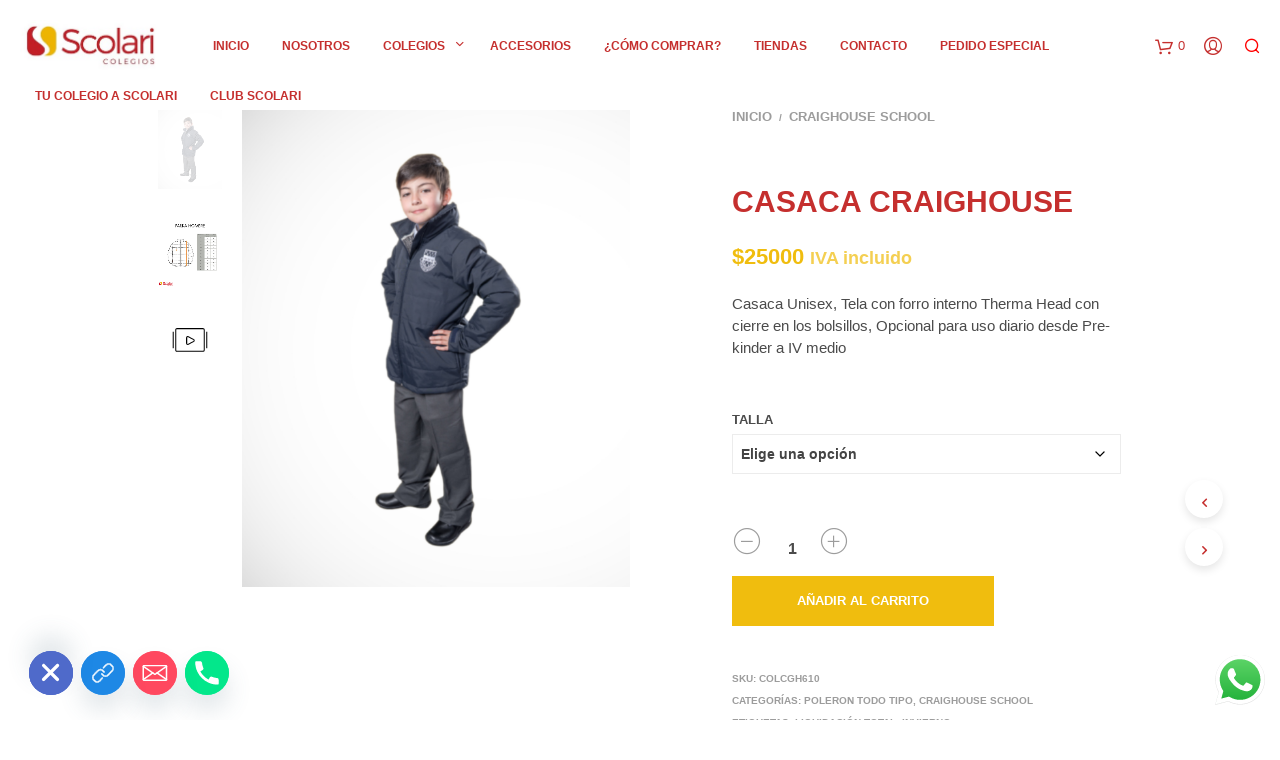

--- FILE ---
content_type: text/html; charset=UTF-8
request_url: https://www.scolari.cl/producto/casaca-cgh/
body_size: 49863
content:

<!DOCTYPE html>

<!--[if IE 9]>
<html class="ie ie9" dir="ltr" lang="es" prefix="og: https://ogp.me/ns#">
<![endif]-->

<html dir="ltr" lang="es" prefix="og: https://ogp.me/ns#">

<head>
    <meta charset="UTF-8">
    <meta name="viewport" content="width=device-width, initial-scale=1.0, maximum-scale=1.0, user-scalable=no" />
    
    <link rel="profile" href="http://gmpg.org/xfn/11">
    <link rel="pingback" href="https://www.scolari.cl/xmlrpc.php">    
  
   
    <!-- ******************************************************************** -->
    <!-- * Custom Header JavaScript Code ************************************ -->
    <!-- ******************************************************************** -->
    
    
	
    <!-- ******************************************************************** -->
    <!-- * WordPress wp_head() ********************************************** -->
    <!-- ******************************************************************** -->
    
    <style id="kirki-css-vars">:root{}</style><title>CASACA CRAIGHOUSE - Scolari</title>
	<style>img:is([sizes="auto" i], [sizes^="auto," i]) { contain-intrinsic-size: 3000px 1500px }</style>
	
		<!-- All in One SEO 4.8.9 - aioseo.com -->
	<meta name="description" content="Casaca Unisex, Tela con forro interno Therma Head con cierre en los bolsillos, Opcional para uso diario desde Pre-kinder a IV medio" />
	<meta name="robots" content="max-image-preview:large" />
	<link rel="canonical" href="https://www.scolari.cl/producto/casaca-cgh/" />
	<meta name="generator" content="All in One SEO (AIOSEO) 4.8.9" />
		<meta property="og:locale" content="es_ES" />
		<meta property="og:site_name" content="Scolari - Excelencia en Uniformes" />
		<meta property="og:type" content="article" />
		<meta property="og:title" content="CASACA CRAIGHOUSE - Scolari" />
		<meta property="og:description" content="Casaca Unisex, Tela con forro interno Therma Head con cierre en los bolsillos, Opcional para uso diario desde Pre-kinder a IV medio" />
		<meta property="og:url" content="https://www.scolari.cl/producto/casaca-cgh/" />
		<meta property="article:published_time" content="2019-12-16T06:05:49+00:00" />
		<meta property="article:modified_time" content="2025-08-26T00:48:44+00:00" />
		<meta name="twitter:card" content="summary_large_image" />
		<meta name="twitter:title" content="CASACA CRAIGHOUSE - Scolari" />
		<meta name="twitter:description" content="Casaca Unisex, Tela con forro interno Therma Head con cierre en los bolsillos, Opcional para uso diario desde Pre-kinder a IV medio" />
		<script type="application/ld+json" class="aioseo-schema">
			{"@context":"https:\/\/schema.org","@graph":[{"@type":"BreadcrumbList","@id":"https:\/\/www.scolari.cl\/producto\/casaca-cgh\/#breadcrumblist","itemListElement":[{"@type":"ListItem","@id":"https:\/\/www.scolari.cl#listItem","position":1,"name":"Home","item":"https:\/\/www.scolari.cl","nextItem":{"@type":"ListItem","@id":"https:\/\/www.scolari.cl\/shop\/#listItem","name":"Tienda"}},{"@type":"ListItem","@id":"https:\/\/www.scolari.cl\/shop\/#listItem","position":2,"name":"Tienda","item":"https:\/\/www.scolari.cl\/shop\/","nextItem":{"@type":"ListItem","@id":"https:\/\/www.scolari.cl\/categoria-producto\/poleron-todo-tipo\/#listItem","name":"Poleron todo tipo"},"previousItem":{"@type":"ListItem","@id":"https:\/\/www.scolari.cl#listItem","name":"Home"}},{"@type":"ListItem","@id":"https:\/\/www.scolari.cl\/categoria-producto\/poleron-todo-tipo\/#listItem","position":3,"name":"Poleron todo tipo","item":"https:\/\/www.scolari.cl\/categoria-producto\/poleron-todo-tipo\/","nextItem":{"@type":"ListItem","@id":"https:\/\/www.scolari.cl\/producto\/casaca-cgh\/#listItem","name":"CASACA CRAIGHOUSE"},"previousItem":{"@type":"ListItem","@id":"https:\/\/www.scolari.cl\/shop\/#listItem","name":"Tienda"}},{"@type":"ListItem","@id":"https:\/\/www.scolari.cl\/producto\/casaca-cgh\/#listItem","position":4,"name":"CASACA CRAIGHOUSE","previousItem":{"@type":"ListItem","@id":"https:\/\/www.scolari.cl\/categoria-producto\/poleron-todo-tipo\/#listItem","name":"Poleron todo tipo"}}]},{"@type":"ItemPage","@id":"https:\/\/www.scolari.cl\/producto\/casaca-cgh\/#itempage","url":"https:\/\/www.scolari.cl\/producto\/casaca-cgh\/","name":"CASACA CRAIGHOUSE - Scolari","description":"Casaca Unisex, Tela con forro interno Therma Head con cierre en los bolsillos, Opcional para uso diario desde Pre-kinder a IV medio","inLanguage":"es-ES","isPartOf":{"@id":"https:\/\/www.scolari.cl\/#website"},"breadcrumb":{"@id":"https:\/\/www.scolari.cl\/producto\/casaca-cgh\/#breadcrumblist"},"image":{"@type":"ImageObject","url":"https:\/\/www.scolari.cl\/wp-content\/uploads\/2025\/03\/CASACA-CGH.png","@id":"https:\/\/www.scolari.cl\/producto\/casaca-cgh\/#mainImage","width":1045,"height":1285},"primaryImageOfPage":{"@id":"https:\/\/www.scolari.cl\/producto\/casaca-cgh\/#mainImage"},"datePublished":"2019-12-16T03:05:49-03:00","dateModified":"2025-08-25T21:48:44-03:00"},{"@type":"Organization","@id":"https:\/\/www.scolari.cl\/#organization","name":"Scolari","description":"Excelencia en Uniformes","url":"https:\/\/www.scolari.cl\/"},{"@type":"WebSite","@id":"https:\/\/www.scolari.cl\/#website","url":"https:\/\/www.scolari.cl\/","name":"Scolari","description":"Excelencia en Uniformes","inLanguage":"es-ES","publisher":{"@id":"https:\/\/www.scolari.cl\/#organization"}}]}
		</script>
		<!-- All in One SEO -->

<link rel="alternate" type="application/rss+xml" title="Scolari &raquo; Feed" href="https://www.scolari.cl/feed/" />
<link rel="alternate" type="application/rss+xml" title="Scolari &raquo; Feed de los comentarios" href="https://www.scolari.cl/comments/feed/" />
<script type="text/javascript">
/* <![CDATA[ */
window._wpemojiSettings = {"baseUrl":"https:\/\/s.w.org\/images\/core\/emoji\/15.0.3\/72x72\/","ext":".png","svgUrl":"https:\/\/s.w.org\/images\/core\/emoji\/15.0.3\/svg\/","svgExt":".svg","source":{"concatemoji":"https:\/\/www.scolari.cl\/wp-includes\/js\/wp-emoji-release.min.js?ver=6.7.4"}};
/*! This file is auto-generated */
!function(i,n){var o,s,e;function c(e){try{var t={supportTests:e,timestamp:(new Date).valueOf()};sessionStorage.setItem(o,JSON.stringify(t))}catch(e){}}function p(e,t,n){e.clearRect(0,0,e.canvas.width,e.canvas.height),e.fillText(t,0,0);var t=new Uint32Array(e.getImageData(0,0,e.canvas.width,e.canvas.height).data),r=(e.clearRect(0,0,e.canvas.width,e.canvas.height),e.fillText(n,0,0),new Uint32Array(e.getImageData(0,0,e.canvas.width,e.canvas.height).data));return t.every(function(e,t){return e===r[t]})}function u(e,t,n){switch(t){case"flag":return n(e,"\ud83c\udff3\ufe0f\u200d\u26a7\ufe0f","\ud83c\udff3\ufe0f\u200b\u26a7\ufe0f")?!1:!n(e,"\ud83c\uddfa\ud83c\uddf3","\ud83c\uddfa\u200b\ud83c\uddf3")&&!n(e,"\ud83c\udff4\udb40\udc67\udb40\udc62\udb40\udc65\udb40\udc6e\udb40\udc67\udb40\udc7f","\ud83c\udff4\u200b\udb40\udc67\u200b\udb40\udc62\u200b\udb40\udc65\u200b\udb40\udc6e\u200b\udb40\udc67\u200b\udb40\udc7f");case"emoji":return!n(e,"\ud83d\udc26\u200d\u2b1b","\ud83d\udc26\u200b\u2b1b")}return!1}function f(e,t,n){var r="undefined"!=typeof WorkerGlobalScope&&self instanceof WorkerGlobalScope?new OffscreenCanvas(300,150):i.createElement("canvas"),a=r.getContext("2d",{willReadFrequently:!0}),o=(a.textBaseline="top",a.font="600 32px Arial",{});return e.forEach(function(e){o[e]=t(a,e,n)}),o}function t(e){var t=i.createElement("script");t.src=e,t.defer=!0,i.head.appendChild(t)}"undefined"!=typeof Promise&&(o="wpEmojiSettingsSupports",s=["flag","emoji"],n.supports={everything:!0,everythingExceptFlag:!0},e=new Promise(function(e){i.addEventListener("DOMContentLoaded",e,{once:!0})}),new Promise(function(t){var n=function(){try{var e=JSON.parse(sessionStorage.getItem(o));if("object"==typeof e&&"number"==typeof e.timestamp&&(new Date).valueOf()<e.timestamp+604800&&"object"==typeof e.supportTests)return e.supportTests}catch(e){}return null}();if(!n){if("undefined"!=typeof Worker&&"undefined"!=typeof OffscreenCanvas&&"undefined"!=typeof URL&&URL.createObjectURL&&"undefined"!=typeof Blob)try{var e="postMessage("+f.toString()+"("+[JSON.stringify(s),u.toString(),p.toString()].join(",")+"));",r=new Blob([e],{type:"text/javascript"}),a=new Worker(URL.createObjectURL(r),{name:"wpTestEmojiSupports"});return void(a.onmessage=function(e){c(n=e.data),a.terminate(),t(n)})}catch(e){}c(n=f(s,u,p))}t(n)}).then(function(e){for(var t in e)n.supports[t]=e[t],n.supports.everything=n.supports.everything&&n.supports[t],"flag"!==t&&(n.supports.everythingExceptFlag=n.supports.everythingExceptFlag&&n.supports[t]);n.supports.everythingExceptFlag=n.supports.everythingExceptFlag&&!n.supports.flag,n.DOMReady=!1,n.readyCallback=function(){n.DOMReady=!0}}).then(function(){return e}).then(function(){var e;n.supports.everything||(n.readyCallback(),(e=n.source||{}).concatemoji?t(e.concatemoji):e.wpemoji&&e.twemoji&&(t(e.twemoji),t(e.wpemoji)))}))}((window,document),window._wpemojiSettings);
/* ]]> */
</script>
<link rel='stylesheet' id='mycred-rank-shortcodes-css' href='https://www.scolari.cl/wp-content/plugins/mycred/addons/rank-plus/assets/css/mycred-rank-shortcodes.css?ver=1.0.2' type='text/css' media='all' />
<link rel='stylesheet' id='mycred-woo-frontend-css-css' href='https://www.scolari.cl/wp-content/plugins/mycred/addons/gateway/carts/block-compatibility/build/mycred-woo-block-style.css?ver=1.4' type='text/css' media='all' />
<link rel='stylesheet' id='iss-css' href='https://www.scolari.cl/wp-content/plugins/instant-search-suggest/assets/css/iss.css?ver=1486524109' type='text/css' media='all' />
<style id='cf-frontend-style-inline-css' type='text/css'>
@font-face {
	font-family: 'Sophistica';
	font-style: normal;
	font-weight: 400;
	src: url('https://www.scolari.cl/wp-content/uploads/2025/03/Sophistica1-dBzX.ttf') format('truetype');
}
@font-face {
	font-family: 'Holla';
	font-style: normal;
	font-weight: 400;
	src: url('https://www.scolari.cl/wp-content/uploads/2025/03/Holla.ttf') format('truetype');
}
@font-face {
	font-family: 'GT-TRIAL';
	font-style: normal;
	font-weight: 400;
	src: url('https://www.scolari.cl/wp-content/uploads/2025/03/GT-America-Standard-Regular-Trial.otf') format('OpenType');
}
@font-face {
	font-family: 'GT-TRIAL';
	font-style: normal;
	font-weight: 600;
	src: url('https://www.scolari.cl/wp-content/uploads/2025/03/GT-America-Standard-Bold-Trial.otf') format('OpenType');
}
@font-face {
	font-family: 'GT-TRIAL';
	font-style: normal;
	font-weight: 300;
	src: url('https://www.scolari.cl/wp-content/uploads/2025/03/GT-America-Standard-Light-Trial.otf') format('OpenType');
}
@font-face {
	font-family: 'GT-TRIAL';
	font-style: normal;
	font-weight: 400;
	src: url('https://www.scolari.cl/wp-content/uploads/2025/03/GT-America-Condensed-Regular-Trial.otf') format('OpenType');
}
@font-face {
	font-family: 'Futura';
	font-style: normal;
	font-weight: 400;
	src: url('https://www.scolari.cl/wp-content/uploads/2025/03/FuturaLT.ttf') format('truetype');
}
@font-face {
	font-family: 'Futura';
	font-style: normal;
	font-weight: 700;
	src: url('https://www.scolari.cl/wp-content/uploads/2025/03/FuturaLT-Bold.ttf') format('truetype');
}
@font-face {
	font-family: 'Futura';
	font-style: normal;
	font-weight: 300;
	src: url('https://www.scolari.cl/wp-content/uploads/2025/03/FuturaLT-Light.ttf') format('truetype');
}
@font-face {
	font-family: 'Futura';
	font-style: normal;
	font-weight: 500;
	src: url('https://www.scolari.cl/wp-content/uploads/2025/03/FuturaLT-Book.ttf') format('truetype');
}
@font-face {
	font-family: 'Avenir';
	font-style: normal;
	font-weight: 400;
	src: url('https://www.scolari.cl/wp-content/uploads/2025/03/AvenirLTStd-Book.otf') format('OpenType');
}
@font-face {
	font-family: 'Avenir';
	font-style: normal;
	font-weight: 600;
	src: url('https://www.scolari.cl/wp-content/uploads/2025/03/AvenirLTStd-Black.otf') format('OpenType');
}
@font-face {
	font-family: 'Avenir';
	font-style: normal;
	font-weight: 700;
	src: url('https://www.scolari.cl/wp-content/uploads/2025/03/AvenirLTStd-Heavy.otf') format('OpenType');
}
</style>
<link rel='stylesheet' id='ht_ctc_main_css-css' href='https://www.scolari.cl/wp-content/plugins/click-to-chat-for-whatsapp/new/inc/assets/css/main.css?ver=4.30' type='text/css' media='all' />
<link rel='stylesheet' id='sbi_styles-css' href='https://www.scolari.cl/wp-content/plugins/instagram-feed/css/sbi-styles.min.css?ver=6.9.1' type='text/css' media='all' />
<style id='wp-emoji-styles-inline-css' type='text/css'>

	img.wp-smiley, img.emoji {
		display: inline !important;
		border: none !important;
		box-shadow: none !important;
		height: 1em !important;
		width: 1em !important;
		margin: 0 0.07em !important;
		vertical-align: -0.1em !important;
		background: none !important;
		padding: 0 !important;
	}
</style>
<link rel='stylesheet' id='wp-block-library-css' href='https://www.scolari.cl/wp-includes/css/dist/block-library/style.min.css?ver=6.7.4' type='text/css' media='all' />
<link rel='stylesheet' id='wp-components-css' href='https://www.scolari.cl/wp-includes/css/dist/components/style.min.css?ver=6.7.4' type='text/css' media='all' />
<link rel='stylesheet' id='wp-preferences-css' href='https://www.scolari.cl/wp-includes/css/dist/preferences/style.min.css?ver=6.7.4' type='text/css' media='all' />
<link rel='stylesheet' id='wp-block-editor-css' href='https://www.scolari.cl/wp-includes/css/dist/block-editor/style.min.css?ver=6.7.4' type='text/css' media='all' />
<link rel='stylesheet' id='popup-maker-block-library-style-css' href='https://www.scolari.cl/wp-content/plugins/popup-maker/dist/packages/block-library-style.css?ver=dbea705cfafe089d65f1' type='text/css' media='all' />
<style id='classic-theme-styles-inline-css' type='text/css'>
/*! This file is auto-generated */
.wp-block-button__link{color:#fff;background-color:#32373c;border-radius:9999px;box-shadow:none;text-decoration:none;padding:calc(.667em + 2px) calc(1.333em + 2px);font-size:1.125em}.wp-block-file__button{background:#32373c;color:#fff;text-decoration:none}
</style>
<style id='global-styles-inline-css' type='text/css'>
:root{--wp--preset--aspect-ratio--square: 1;--wp--preset--aspect-ratio--4-3: 4/3;--wp--preset--aspect-ratio--3-4: 3/4;--wp--preset--aspect-ratio--3-2: 3/2;--wp--preset--aspect-ratio--2-3: 2/3;--wp--preset--aspect-ratio--16-9: 16/9;--wp--preset--aspect-ratio--9-16: 9/16;--wp--preset--color--black: #000000;--wp--preset--color--cyan-bluish-gray: #abb8c3;--wp--preset--color--white: #ffffff;--wp--preset--color--pale-pink: #f78da7;--wp--preset--color--vivid-red: #cf2e2e;--wp--preset--color--luminous-vivid-orange: #ff6900;--wp--preset--color--luminous-vivid-amber: #fcb900;--wp--preset--color--light-green-cyan: #7bdcb5;--wp--preset--color--vivid-green-cyan: #00d084;--wp--preset--color--pale-cyan-blue: #8ed1fc;--wp--preset--color--vivid-cyan-blue: #0693e3;--wp--preset--color--vivid-purple: #9b51e0;--wp--preset--gradient--vivid-cyan-blue-to-vivid-purple: linear-gradient(135deg,rgba(6,147,227,1) 0%,rgb(155,81,224) 100%);--wp--preset--gradient--light-green-cyan-to-vivid-green-cyan: linear-gradient(135deg,rgb(122,220,180) 0%,rgb(0,208,130) 100%);--wp--preset--gradient--luminous-vivid-amber-to-luminous-vivid-orange: linear-gradient(135deg,rgba(252,185,0,1) 0%,rgba(255,105,0,1) 100%);--wp--preset--gradient--luminous-vivid-orange-to-vivid-red: linear-gradient(135deg,rgba(255,105,0,1) 0%,rgb(207,46,46) 100%);--wp--preset--gradient--very-light-gray-to-cyan-bluish-gray: linear-gradient(135deg,rgb(238,238,238) 0%,rgb(169,184,195) 100%);--wp--preset--gradient--cool-to-warm-spectrum: linear-gradient(135deg,rgb(74,234,220) 0%,rgb(151,120,209) 20%,rgb(207,42,186) 40%,rgb(238,44,130) 60%,rgb(251,105,98) 80%,rgb(254,248,76) 100%);--wp--preset--gradient--blush-light-purple: linear-gradient(135deg,rgb(255,206,236) 0%,rgb(152,150,240) 100%);--wp--preset--gradient--blush-bordeaux: linear-gradient(135deg,rgb(254,205,165) 0%,rgb(254,45,45) 50%,rgb(107,0,62) 100%);--wp--preset--gradient--luminous-dusk: linear-gradient(135deg,rgb(255,203,112) 0%,rgb(199,81,192) 50%,rgb(65,88,208) 100%);--wp--preset--gradient--pale-ocean: linear-gradient(135deg,rgb(255,245,203) 0%,rgb(182,227,212) 50%,rgb(51,167,181) 100%);--wp--preset--gradient--electric-grass: linear-gradient(135deg,rgb(202,248,128) 0%,rgb(113,206,126) 100%);--wp--preset--gradient--midnight: linear-gradient(135deg,rgb(2,3,129) 0%,rgb(40,116,252) 100%);--wp--preset--font-size--small: 13px;--wp--preset--font-size--medium: 20px;--wp--preset--font-size--large: 36px;--wp--preset--font-size--x-large: 42px;--wp--preset--spacing--20: 0.44rem;--wp--preset--spacing--30: 0.67rem;--wp--preset--spacing--40: 1rem;--wp--preset--spacing--50: 1.5rem;--wp--preset--spacing--60: 2.25rem;--wp--preset--spacing--70: 3.38rem;--wp--preset--spacing--80: 5.06rem;--wp--preset--shadow--natural: 6px 6px 9px rgba(0, 0, 0, 0.2);--wp--preset--shadow--deep: 12px 12px 50px rgba(0, 0, 0, 0.4);--wp--preset--shadow--sharp: 6px 6px 0px rgba(0, 0, 0, 0.2);--wp--preset--shadow--outlined: 6px 6px 0px -3px rgba(255, 255, 255, 1), 6px 6px rgba(0, 0, 0, 1);--wp--preset--shadow--crisp: 6px 6px 0px rgba(0, 0, 0, 1);}:where(.is-layout-flex){gap: 0.5em;}:where(.is-layout-grid){gap: 0.5em;}body .is-layout-flex{display: flex;}.is-layout-flex{flex-wrap: wrap;align-items: center;}.is-layout-flex > :is(*, div){margin: 0;}body .is-layout-grid{display: grid;}.is-layout-grid > :is(*, div){margin: 0;}:where(.wp-block-columns.is-layout-flex){gap: 2em;}:where(.wp-block-columns.is-layout-grid){gap: 2em;}:where(.wp-block-post-template.is-layout-flex){gap: 1.25em;}:where(.wp-block-post-template.is-layout-grid){gap: 1.25em;}.has-black-color{color: var(--wp--preset--color--black) !important;}.has-cyan-bluish-gray-color{color: var(--wp--preset--color--cyan-bluish-gray) !important;}.has-white-color{color: var(--wp--preset--color--white) !important;}.has-pale-pink-color{color: var(--wp--preset--color--pale-pink) !important;}.has-vivid-red-color{color: var(--wp--preset--color--vivid-red) !important;}.has-luminous-vivid-orange-color{color: var(--wp--preset--color--luminous-vivid-orange) !important;}.has-luminous-vivid-amber-color{color: var(--wp--preset--color--luminous-vivid-amber) !important;}.has-light-green-cyan-color{color: var(--wp--preset--color--light-green-cyan) !important;}.has-vivid-green-cyan-color{color: var(--wp--preset--color--vivid-green-cyan) !important;}.has-pale-cyan-blue-color{color: var(--wp--preset--color--pale-cyan-blue) !important;}.has-vivid-cyan-blue-color{color: var(--wp--preset--color--vivid-cyan-blue) !important;}.has-vivid-purple-color{color: var(--wp--preset--color--vivid-purple) !important;}.has-black-background-color{background-color: var(--wp--preset--color--black) !important;}.has-cyan-bluish-gray-background-color{background-color: var(--wp--preset--color--cyan-bluish-gray) !important;}.has-white-background-color{background-color: var(--wp--preset--color--white) !important;}.has-pale-pink-background-color{background-color: var(--wp--preset--color--pale-pink) !important;}.has-vivid-red-background-color{background-color: var(--wp--preset--color--vivid-red) !important;}.has-luminous-vivid-orange-background-color{background-color: var(--wp--preset--color--luminous-vivid-orange) !important;}.has-luminous-vivid-amber-background-color{background-color: var(--wp--preset--color--luminous-vivid-amber) !important;}.has-light-green-cyan-background-color{background-color: var(--wp--preset--color--light-green-cyan) !important;}.has-vivid-green-cyan-background-color{background-color: var(--wp--preset--color--vivid-green-cyan) !important;}.has-pale-cyan-blue-background-color{background-color: var(--wp--preset--color--pale-cyan-blue) !important;}.has-vivid-cyan-blue-background-color{background-color: var(--wp--preset--color--vivid-cyan-blue) !important;}.has-vivid-purple-background-color{background-color: var(--wp--preset--color--vivid-purple) !important;}.has-black-border-color{border-color: var(--wp--preset--color--black) !important;}.has-cyan-bluish-gray-border-color{border-color: var(--wp--preset--color--cyan-bluish-gray) !important;}.has-white-border-color{border-color: var(--wp--preset--color--white) !important;}.has-pale-pink-border-color{border-color: var(--wp--preset--color--pale-pink) !important;}.has-vivid-red-border-color{border-color: var(--wp--preset--color--vivid-red) !important;}.has-luminous-vivid-orange-border-color{border-color: var(--wp--preset--color--luminous-vivid-orange) !important;}.has-luminous-vivid-amber-border-color{border-color: var(--wp--preset--color--luminous-vivid-amber) !important;}.has-light-green-cyan-border-color{border-color: var(--wp--preset--color--light-green-cyan) !important;}.has-vivid-green-cyan-border-color{border-color: var(--wp--preset--color--vivid-green-cyan) !important;}.has-pale-cyan-blue-border-color{border-color: var(--wp--preset--color--pale-cyan-blue) !important;}.has-vivid-cyan-blue-border-color{border-color: var(--wp--preset--color--vivid-cyan-blue) !important;}.has-vivid-purple-border-color{border-color: var(--wp--preset--color--vivid-purple) !important;}.has-vivid-cyan-blue-to-vivid-purple-gradient-background{background: var(--wp--preset--gradient--vivid-cyan-blue-to-vivid-purple) !important;}.has-light-green-cyan-to-vivid-green-cyan-gradient-background{background: var(--wp--preset--gradient--light-green-cyan-to-vivid-green-cyan) !important;}.has-luminous-vivid-amber-to-luminous-vivid-orange-gradient-background{background: var(--wp--preset--gradient--luminous-vivid-amber-to-luminous-vivid-orange) !important;}.has-luminous-vivid-orange-to-vivid-red-gradient-background{background: var(--wp--preset--gradient--luminous-vivid-orange-to-vivid-red) !important;}.has-very-light-gray-to-cyan-bluish-gray-gradient-background{background: var(--wp--preset--gradient--very-light-gray-to-cyan-bluish-gray) !important;}.has-cool-to-warm-spectrum-gradient-background{background: var(--wp--preset--gradient--cool-to-warm-spectrum) !important;}.has-blush-light-purple-gradient-background{background: var(--wp--preset--gradient--blush-light-purple) !important;}.has-blush-bordeaux-gradient-background{background: var(--wp--preset--gradient--blush-bordeaux) !important;}.has-luminous-dusk-gradient-background{background: var(--wp--preset--gradient--luminous-dusk) !important;}.has-pale-ocean-gradient-background{background: var(--wp--preset--gradient--pale-ocean) !important;}.has-electric-grass-gradient-background{background: var(--wp--preset--gradient--electric-grass) !important;}.has-midnight-gradient-background{background: var(--wp--preset--gradient--midnight) !important;}.has-small-font-size{font-size: var(--wp--preset--font-size--small) !important;}.has-medium-font-size{font-size: var(--wp--preset--font-size--medium) !important;}.has-large-font-size{font-size: var(--wp--preset--font-size--large) !important;}.has-x-large-font-size{font-size: var(--wp--preset--font-size--x-large) !important;}
:where(.wp-block-post-template.is-layout-flex){gap: 1.25em;}:where(.wp-block-post-template.is-layout-grid){gap: 1.25em;}
:where(.wp-block-columns.is-layout-flex){gap: 2em;}:where(.wp-block-columns.is-layout-grid){gap: 2em;}
:root :where(.wp-block-pullquote){font-size: 1.5em;line-height: 1.6;}
</style>
<link rel='stylesheet' id='agile-store-locator-init-css' href='https://www.scolari.cl/wp-content/plugins/agile-store-locator/public/css/init.css?ver=1.6.2' type='text/css' media='all' />
<link rel='stylesheet' id='cfc_style-css' href='https://www.scolari.cl/wp-content/plugins/cf7-customizer/assets/css/style.min.css?ver=1.0' type='text/css' media='all' />
<link rel='stylesheet' id='club-scolari-css' href='https://www.scolari.cl/wp-content/plugins/club-scolari-v-completa/public/css/club-scolari-public.css?ver=1.0' type='text/css' media='all' />
<link rel='stylesheet' id='contact-form-7-css' href='https://www.scolari.cl/wp-content/plugins/contact-form-7/includes/css/styles.css?ver=6.1.3' type='text/css' media='all' />
<link rel='stylesheet' id='product_category_dropdowns-css' href='https://www.scolari.cl/wp-content/plugins/product-category-dropdowns/view/frontend/web/main.css?ver=6.7.4' type='text/css' media='all' />
<link rel='stylesheet' id='theme-my-login-css' href='https://www.scolari.cl/wp-content/plugins/theme-my-login/assets/styles/theme-my-login.min.css?ver=7.1.14' type='text/css' media='all' />
<link rel='stylesheet' id='woocommerce-layout-css' href='https://www.scolari.cl/wp-content/plugins/woocommerce/assets/css/woocommerce-layout.css?ver=10.3.4' type='text/css' media='all' />
<style id='woocommerce-layout-inline-css' type='text/css'>

	.infinite-scroll .woocommerce-pagination {
		display: none;
	}
</style>
<link rel='stylesheet' id='woocommerce-smallscreen-css' href='https://www.scolari.cl/wp-content/plugins/woocommerce/assets/css/woocommerce-smallscreen.css?ver=10.3.4' type='text/css' media='only screen and (max-width: 768px)' />
<link rel='stylesheet' id='woocommerce-general-css' href='https://www.scolari.cl/wp-content/plugins/woocommerce/assets/css/woocommerce.css?ver=10.3.4' type='text/css' media='all' />
<style id='woocommerce-inline-inline-css' type='text/css'>
.woocommerce form .form-row .required { visibility: visible; }
</style>
<link rel='stylesheet' id='wcz-frontend-css' href='https://www.scolari.cl/wp-content/plugins/woocustomizer/assets/css/frontend.css?ver=2.6.3' type='text/css' media='all' />
<link rel='stylesheet' id='waitlist-fixed-style-css' href='https://www.scolari.cl/wp-content/plugins/Lista%20de%20Espera/assets/css/waitlist-fixed.css?ver=1762381899' type='text/css' media='all' />
<link rel='stylesheet' id='pscw-frontend-css' href='https://www.scolari.cl/wp-content/plugins/product-size-chart-for-woo/assets/css/frontend.css?ver=2.1.1' type='text/css' media='all' />
<style id='pscw-frontend-inline-css' type='text/css'>
#woo_sc_show_popup{top:50%;right:0%}
			    .woo_sc_data_content{clear:both; margin:15px auto;}
				
				.woo_sc_call_popup{background-color:#2185d0;color:#ffffff
				}.woo_sc_size_icon svg {vertical-align: unset;fill: #ffffff}
</style>
<link rel='stylesheet' id='product-size-charts-css' href='https://www.scolari.cl/wp-content/plugins/woo-advanced-product-size-chart/public/css/size-chart-for-woocommerce-public.css?ver=2.4.7' type='text/css' media='all' />
<style id='product-size-charts-inline-css' type='text/css'>
table#size-chart tr th {background: #000;color: #fff;}#size-chart tr:nth-child(2n+1) {background: #ebe9eb;}.button-wrapper #chart-button, .button-wrapper .md-size-chart-btn {color: #007acc}
</style>
<link rel='stylesheet' id='yith_wcbm_badge_style-css' href='https://www.scolari.cl/wp-content/plugins/yith-woocommerce-badges-management/assets/css/frontend.css?ver=3.20.0' type='text/css' media='all' />
<style id='yith_wcbm_badge_style-inline-css' type='text/css'>
.yith-wcbm-badge.yith-wcbm-badge-text.yith-wcbm-badge-100118443 {
				top: 0; left: 0; 
				
				-ms-transform: ; 
				-webkit-transform: ; 
				transform: ;
				padding: 0px 0px 0px 0px;
				background-color:#ae2a31; border-radius: 0px 0px 50px 0px; width:155px; height:50px;
			}.yith-wcbm-badge.yith-wcbm-badge-text.yith-wcbm-badge-100117929 {
				top: 0; left: 0; 
				
				-ms-transform: ; 
				-webkit-transform: ; 
				transform: ;
				padding: 0px 0px 0px 0px;
				background-color:#ae2a31; border-radius: 0px 0px 50px 0px; width:155px; height:50px;
			}.yith-wcbm-badge.yith-wcbm-badge-text.yith-wcbm-badge-100110395 {
				top: 0; left: 0; 
				
				-ms-transform: ; 
				-webkit-transform: ; 
				transform: ;
				padding: 0px 0px 0px 0px;
				background-color:#fab728; border-radius: 0px 0px 31px 0px; width:100px; height:46px;
			}.yith-wcbm-badge.yith-wcbm-badge-text.yith-wcbm-badge-100117722 {
				top: 0; left: 0; 
				
				-ms-transform: ; 
				-webkit-transform: ; 
				transform: ;
				padding: 0px 0px 0px 0px;
				background-color:#ae2a31; border-radius: 0px 0px 50px 0px; width:155px; height:50px;
			}.yith-wcbm-badge.yith-wcbm-badge-text.yith-wcbm-badge-100110393 {
				top: 0; left: 50%; 
				
				-ms-transform: translateX(-50%); 
				-webkit-transform: translateX(-50%); 
				transform: translateX(-50%);
				padding: 0px 0px 0px 0px;
				background-color:#9ab4e4; border-radius: 37px 37px 37px 37px; width:150px; height:50px;
			}
</style>
<link rel='stylesheet' id='yith-gfont-open-sans-css' href='https://www.scolari.cl/wp-content/plugins/yith-woocommerce-badges-management/assets/fonts/open-sans/style.css?ver=3.20.0' type='text/css' media='all' />
<link rel='stylesheet' id='ywbc-style-css' href='https://www.scolari.cl/wp-content/plugins/yith-woocommerce-barcodes-premium/assets/css/ywbc-style.css?ver=2.4.0' type='text/css' media='all' />
<link rel='stylesheet' id='brands-styles-css' href='https://www.scolari.cl/wp-content/plugins/woocommerce/assets/css/brands.css?ver=10.3.4' type='text/css' media='all' />
<link rel='stylesheet' id='dgwt-wcas-style-css' href='https://www.scolari.cl/wp-content/plugins/ajax-search-for-woocommerce/assets/css/style.min.css?ver=1.31.0' type='text/css' media='all' />
<link rel='stylesheet' id='wcpa-frontend-css' href='https://www.scolari.cl/wp-content/plugins/woo-custom-product-addons-pro/assets/css/style_1.css?ver=5.0.15' type='text/css' media='all' />
<link rel='stylesheet' id='tf-compiled-options-cfc-css' href='https://www.scolari.cl/wp-content/uploads/titan-framework-cfc-css.css?ver=6.7.4' type='text/css' media='all' />
<link rel='stylesheet' id='mycred-front-css' href='https://www.scolari.cl/wp-content/plugins/mycred/assets/css/mycred-front.css?ver=2.9.5.1' type='text/css' media='all' />
<link rel='stylesheet' id='mycred-social-share-icons-css' href='https://www.scolari.cl/wp-content/plugins/mycred/assets/css/mycred-social-icons.css?ver=2.9.5.1' type='text/css' media='all' />
<link rel='stylesheet' id='mycred-social-share-style-css' href='https://www.scolari.cl/wp-content/plugins/mycred/assets/css/mycred-social-share.css?ver=2.9.5.1' type='text/css' media='all' />
<link rel='stylesheet' id='chaty-front-css-css' href='https://www.scolari.cl/wp-content/plugins/chaty/css/chaty-front.min.css?ver=3.4.91750864885' type='text/css' media='all' />
<link rel='stylesheet' id='js_composer_front-css' href='https://www.scolari.cl/wp-content/plugins/js_composer/assets/css/js_composer.min.css?ver=5.5.5' type='text/css' media='all' />
<link rel='stylesheet' id='popup-maker-site-css' href='https://www.scolari.cl/wp-content/plugins/popup-maker/dist/assets/site.css?ver=1.21.5' type='text/css' media='all' />
<style id='popup-maker-site-inline-css' type='text/css'>
/* Popup Google Fonts */
@import url('//fonts.googleapis.com/css?family=Montserrat:100');

/* Popup Theme 100086036: Floating Bar - Soft Blue */
.pum-theme-100086036, .pum-theme-floating-bar { background-color: rgba( 255, 255, 255, 0.00 ) } 
.pum-theme-100086036 .pum-container, .pum-theme-floating-bar .pum-container { padding: 8px; border-radius: 0px; border: 1px none #000000; box-shadow: 1px 1px 3px 0px rgba( 2, 2, 2, 0.23 ); background-color: rgba( 238, 246, 252, 1.00 ) } 
.pum-theme-100086036 .pum-title, .pum-theme-floating-bar .pum-title { color: #505050; text-align: left; text-shadow: 0px 0px 0px rgba( 2, 2, 2, 0.23 ); font-family: inherit; font-weight: 400; font-size: 32px; line-height: 36px } 
.pum-theme-100086036 .pum-content, .pum-theme-floating-bar .pum-content { color: #505050; font-family: inherit; font-weight: 400 } 
.pum-theme-100086036 .pum-content + .pum-close, .pum-theme-floating-bar .pum-content + .pum-close { position: absolute; height: 18px; width: 18px; left: auto; right: 5px; bottom: auto; top: 50%; padding: 0px; color: #505050; font-family: Sans-Serif; font-weight: 700; font-size: 15px; line-height: 18px; border: 1px solid #505050; border-radius: 15px; box-shadow: 0px 0px 0px 0px rgba( 2, 2, 2, 0.00 ); text-shadow: 0px 0px 0px rgba( 0, 0, 0, 0.00 ); background-color: rgba( 255, 255, 255, 0.00 ); transform: translate(0, -50%) } 

/* Popup Theme 100086037: Content Only - For use with page builders or block editor */
.pum-theme-100086037, .pum-theme-content-only { background-color: rgba( 0, 0, 0, 0.70 ) } 
.pum-theme-100086037 .pum-container, .pum-theme-content-only .pum-container { padding: 0px; border-radius: 0px; border: 1px none #000000; box-shadow: 0px 0px 0px 0px rgba( 2, 2, 2, 0.00 ) } 
.pum-theme-100086037 .pum-title, .pum-theme-content-only .pum-title { color: #000000; text-align: left; text-shadow: 0px 0px 0px rgba( 2, 2, 2, 0.23 ); font-family: inherit; font-weight: 400; font-size: 32px; line-height: 36px } 
.pum-theme-100086037 .pum-content, .pum-theme-content-only .pum-content { color: #8c8c8c; font-family: inherit; font-weight: 400 } 
.pum-theme-100086037 .pum-content + .pum-close, .pum-theme-content-only .pum-content + .pum-close { position: absolute; height: 18px; width: 18px; left: auto; right: 7px; bottom: auto; top: 7px; padding: 0px; color: #000000; font-family: inherit; font-weight: 700; font-size: 20px; line-height: 20px; border: 1px none #ffffff; border-radius: 15px; box-shadow: 0px 0px 0px 0px rgba( 2, 2, 2, 0.00 ); text-shadow: 0px 0px 0px rgba( 0, 0, 0, 0.00 ); background-color: rgba( 255, 255, 255, 0.00 ) } 

/* Popup Theme 100080325: Tema por defecto */
.pum-theme-100080325, .pum-theme-tema-por-defecto { background-color: rgba( 255, 255, 255, 1.00 ) } 
.pum-theme-100080325 .pum-container, .pum-theme-tema-por-defecto .pum-container { padding: 18px; border-radius: px; border: 1px none #000000; box-shadow: 1px 1px 3px px rgba( 2, 2, 2, 0.23 ); background-color: rgba( 249, 249, 249, 1.00 ) } 
.pum-theme-100080325 .pum-title, .pum-theme-tema-por-defecto .pum-title { color: #000000; text-align: left; text-shadow: px px px rgba( 2, 2, 2, 0.23 ); font-family: inherit; font-weight: 400; font-size: 32px; font-style: normal; line-height: 36px } 
.pum-theme-100080325 .pum-content, .pum-theme-tema-por-defecto .pum-content { color: #8c8c8c; font-family: inherit; font-weight: 400; font-style: inherit } 
.pum-theme-100080325 .pum-content + .pum-close, .pum-theme-tema-por-defecto .pum-content + .pum-close { position: absolute; height: auto; width: auto; left: auto; right: px; bottom: auto; top: px; padding: 8px; color: #ffffff; font-family: inherit; font-weight: 400; font-size: 12px; font-style: inherit; line-height: 36px; border: 1px none #ffffff; border-radius: px; box-shadow: 1px 1px 3px px rgba( 2, 2, 2, 0.23 ); text-shadow: px px px rgba( 0, 0, 0, 0.23 ); background-color: rgba( 0, 183, 205, 1.00 ) } 

/* Popup Theme 100080326: Light Box */
.pum-theme-100080326, .pum-theme-lightbox { background-color: rgba( 0, 0, 0, 0.60 ) } 
.pum-theme-100080326 .pum-container, .pum-theme-lightbox .pum-container { padding: 18px; border-radius: 3px; border: 8px solid #000000; box-shadow: 0px 0px 30px 0px rgba( 2, 2, 2, 1.00 ); background-color: rgba( 255, 255, 255, 1.00 ) } 
.pum-theme-100080326 .pum-title, .pum-theme-lightbox .pum-title { color: #000000; text-align: left; text-shadow: 0px 0px 0px rgba( 2, 2, 2, 0.23 ); font-family: inherit; font-weight: 100; font-size: 32px; line-height: 36px } 
.pum-theme-100080326 .pum-content, .pum-theme-lightbox .pum-content { color: #000000; font-family: inherit; font-weight: 100 } 
.pum-theme-100080326 .pum-content + .pum-close, .pum-theme-lightbox .pum-content + .pum-close { position: absolute; height: 26px; width: 26px; left: auto; right: -13px; bottom: auto; top: -13px; padding: 0px; color: #ffffff; font-family: Arial; font-weight: 100; font-size: 24px; line-height: 24px; border: 2px solid #ffffff; border-radius: 26px; box-shadow: 0px 0px 15px 1px rgba( 2, 2, 2, 0.75 ); text-shadow: 0px 0px 0px rgba( 0, 0, 0, 0.23 ); background-color: rgba( 0, 0, 0, 1.00 ) } 

/* Popup Theme 100080327: Azul corporativo */
.pum-theme-100080327, .pum-theme-enterprise-blue { background-color: rgba( 0, 0, 0, 0.70 ) } 
.pum-theme-100080327 .pum-container, .pum-theme-enterprise-blue .pum-container { padding: 28px; border-radius: 5px; border: 1px none #000000; box-shadow: 0px 10px 25px 4px rgba( 2, 2, 2, 0.50 ); background-color: rgba( 255, 255, 255, 1.00 ) } 
.pum-theme-100080327 .pum-title, .pum-theme-enterprise-blue .pum-title { color: #315b7c; text-align: left; text-shadow: 0px 0px 0px rgba( 2, 2, 2, 0.23 ); font-family: inherit; font-weight: 100; font-size: 34px; line-height: 36px } 
.pum-theme-100080327 .pum-content, .pum-theme-enterprise-blue .pum-content { color: #2d2d2d; font-family: inherit; font-weight: 100 } 
.pum-theme-100080327 .pum-content + .pum-close, .pum-theme-enterprise-blue .pum-content + .pum-close { position: absolute; height: 28px; width: 28px; left: auto; right: 8px; bottom: auto; top: 8px; padding: 4px; color: #ffffff; font-family: Times New Roman; font-weight: 100; font-size: 20px; line-height: 20px; border: 1px none #ffffff; border-radius: 42px; box-shadow: 0px 0px 0px 0px rgba( 2, 2, 2, 0.23 ); text-shadow: 0px 0px 0px rgba( 0, 0, 0, 0.23 ); background-color: rgba( 49, 91, 124, 1.00 ) } 

/* Popup Theme 100080328: Hello Box */
.pum-theme-100080328, .pum-theme-hello-box { background-color: rgba( 0, 0, 0, 0.75 ) } 
.pum-theme-100080328 .pum-container, .pum-theme-hello-box .pum-container { padding: 30px; border-radius: 80px; border: 14px solid #81d742; box-shadow: 0px 0px 0px 0px rgba( 2, 2, 2, 0.00 ); background-color: rgba( 255, 255, 255, 1.00 ) } 
.pum-theme-100080328 .pum-title, .pum-theme-hello-box .pum-title { color: #2d2d2d; text-align: left; text-shadow: 0px 0px 0px rgba( 2, 2, 2, 0.23 ); font-family: Montserrat; font-weight: 100; font-size: 32px; line-height: 36px } 
.pum-theme-100080328 .pum-content, .pum-theme-hello-box .pum-content { color: #2d2d2d; font-family: inherit; font-weight: 100 } 
.pum-theme-100080328 .pum-content + .pum-close, .pum-theme-hello-box .pum-content + .pum-close { position: absolute; height: auto; width: auto; left: auto; right: -30px; bottom: auto; top: -30px; padding: 0px; color: #2d2d2d; font-family: Times New Roman; font-weight: 100; font-size: 32px; line-height: 28px; border: 1px none #ffffff; border-radius: 28px; box-shadow: 0px 0px 0px 0px rgba( 2, 2, 2, 0.23 ); text-shadow: 0px 0px 0px rgba( 0, 0, 0, 0.23 ); background-color: rgba( 255, 255, 255, 1.00 ) } 

/* Popup Theme 100080329: Moderno */
.pum-theme-100080329, .pum-theme-cutting-edge { background-color: rgba( 0, 0, 0, 0.50 ) } 
.pum-theme-100080329 .pum-container, .pum-theme-cutting-edge .pum-container { padding: 18px; border-radius: 0px; border: 1px none #000000; box-shadow: 0px 10px 25px 0px rgba( 2, 2, 2, 0.50 ); background-color: rgba( 30, 115, 190, 1.00 ) } 
.pum-theme-100080329 .pum-title, .pum-theme-cutting-edge .pum-title { color: #ffffff; text-align: left; text-shadow: 0px 0px 0px rgba( 2, 2, 2, 0.23 ); font-family: Sans-Serif; font-weight: 100; font-size: 26px; line-height: 28px } 
.pum-theme-100080329 .pum-content, .pum-theme-cutting-edge .pum-content { color: #ffffff; font-family: inherit; font-weight: 100 } 
.pum-theme-100080329 .pum-content + .pum-close, .pum-theme-cutting-edge .pum-content + .pum-close { position: absolute; height: 24px; width: 24px; left: auto; right: 0px; bottom: auto; top: 0px; padding: 0px; color: #1e73be; font-family: Times New Roman; font-weight: 100; font-size: 32px; line-height: 24px; border: 1px none #ffffff; border-radius: 0px; box-shadow: -1px 1px 1px 0px rgba( 2, 2, 2, 0.10 ); text-shadow: -1px 1px 1px rgba( 0, 0, 0, 0.10 ); background-color: rgba( 238, 238, 34, 1.00 ) } 

/* Popup Theme 100080330: Borde enmarcado */
.pum-theme-100080330, .pum-theme-framed-border { background-color: rgba( 255, 255, 255, 0.50 ) } 
.pum-theme-100080330 .pum-container, .pum-theme-framed-border .pum-container { padding: 18px; border-radius: 0px; border: 20px outset #dd3333; box-shadow: 1px 1px 3px 0px rgba( 2, 2, 2, 0.97 ) inset; background-color: rgba( 255, 251, 239, 1.00 ) } 
.pum-theme-100080330 .pum-title, .pum-theme-framed-border .pum-title { color: #000000; text-align: left; text-shadow: 0px 0px 0px rgba( 2, 2, 2, 0.23 ); font-family: inherit; font-weight: 100; font-size: 32px; line-height: 36px } 
.pum-theme-100080330 .pum-content, .pum-theme-framed-border .pum-content { color: #2d2d2d; font-family: inherit; font-weight: 100 } 
.pum-theme-100080330 .pum-content + .pum-close, .pum-theme-framed-border .pum-content + .pum-close { position: absolute; height: 20px; width: 20px; left: auto; right: -20px; bottom: auto; top: -20px; padding: 0px; color: #ffffff; font-family: Tahoma; font-weight: 700; font-size: 16px; line-height: 18px; border: 1px none #ffffff; border-radius: 0px; box-shadow: 0px 0px 0px 0px rgba( 2, 2, 2, 0.23 ); text-shadow: 0px 0px 0px rgba( 0, 0, 0, 0.23 ); background-color: rgba( 0, 0, 0, 0.55 ) } 

#pum-100113759 {z-index: 1999999999}
#pum-100083386 {z-index: 1999999999}
#pum-100083202 {z-index: 1999999999}
#pum-100083158 {z-index: 1999999999}
#pum-100080333 {z-index: 1999999999}

</style>
<style id='wc-product-table-head-inline-css' type='text/css'>
table.wc-product-table { visibility: hidden; }
</style>
<link rel='stylesheet' id='shopkeeper-page-in-out-css' href='https://www.scolari.cl/wp-content/themes/shopkeeper/css/page-in-out.css?ver=2.6.10' type='text/css' media='all' />
<link rel='stylesheet' id='shopkeeper-styles-css' href='https://www.scolari.cl/wp-content/themes/shopkeeper/css/styles.css?ver=2.6.10' type='text/css' media='all' />
<link rel='stylesheet' id='shopkeeper-icon-font-css' href='https://www.scolari.cl/wp-content/themes/shopkeeper/inc/fonts/shopkeeper-icon-font/style.css?ver=2.6.10' type='text/css' media='all' />
<link rel='stylesheet' id='shopkeeper-font-linea-arrows-css' href='https://www.scolari.cl/wp-content/themes/shopkeeper/inc/fonts/linea-fonts/arrows/styles.css?ver=2.6.10' type='text/css' media='all' />
<link rel='stylesheet' id='shopkeeper-font-linea-basic-css' href='https://www.scolari.cl/wp-content/themes/shopkeeper/inc/fonts/linea-fonts/basic/styles.css?ver=2.6.10' type='text/css' media='all' />
<link rel='stylesheet' id='shopkeeper-font-linea-basic_elaboration-css' href='https://www.scolari.cl/wp-content/themes/shopkeeper/inc/fonts/linea-fonts/basic_elaboration/styles.css?ver=2.6.10' type='text/css' media='all' />
<link rel='stylesheet' id='shopkeeper-font-linea-ecommerce-css' href='https://www.scolari.cl/wp-content/themes/shopkeeper/inc/fonts/linea-fonts/ecommerce/styles.css?ver=2.6.10' type='text/css' media='all' />
<link rel='stylesheet' id='shopkeeper-font-linea-music-css' href='https://www.scolari.cl/wp-content/themes/shopkeeper/inc/fonts/linea-fonts/music/styles.css?ver=2.6.10' type='text/css' media='all' />
<link rel='stylesheet' id='shopkeeper-font-linea-software-css' href='https://www.scolari.cl/wp-content/themes/shopkeeper/inc/fonts/linea-fonts/software/styles.css?ver=2.6.10' type='text/css' media='all' />
<link rel='stylesheet' id='shopkeeper-font-linea-weather-css' href='https://www.scolari.cl/wp-content/themes/shopkeeper/inc/fonts/linea-fonts/weather/styles.css?ver=2.6.10' type='text/css' media='all' />
<link rel='stylesheet' id='shopkeeper-fresco-css' href='https://www.scolari.cl/wp-content/themes/shopkeeper/css/fresco/fresco.css?ver=1.3.0' type='text/css' media='all' />
<link rel='stylesheet' id='shopkeeper-header-default-css' href='https://www.scolari.cl/wp-content/themes/shopkeeper/css/header-default.css?ver=2.6.10' type='text/css' media='all' />
<link rel='stylesheet' id='shopkeeper-default-style-css' href='https://www.scolari.cl/wp-content/themes/shopkeeper/style.css?ver=6.7.4' type='text/css' media='all' />
<style id='rpesp-setting-handle-inline-css' type='text/css'>
.rp_estimated_date{background-color:#eded6d;color:#000000;font-size:15px;margin: 10px 0;padding:5px 10px;}.rp_estimated_date.variation_date,.rp_estimated_date_carrier_date.variation_date{padding:0px;}.rp_estimated_date.variation_date .date_for_variation,.rp_estimated_date_carrier_date.variation_date .date_for_variation{padding:5px 10px;}.rp_combine_estimated_date{background-color:#eded68;color:#000000;font-size:15px;margin: 5px 0;padding:5px 10px;}.rp_estimated_date.rp_outofstock,.rp_estimated_date .rp_outofstock{background-color:;color:;}.rp_estimated_date_carrier_date {background-color:;color:;font-size:15px;padding:5px 10px;}.rp_estimated_date.rp_back_order,.rp_estimated_date .rp_back_order{background-color:#eded61;color:#3d3d3d;}.date_for_variation,.variation_date{display:none;text-align: left;align-items: center;}.rp_estimated_date,.rp_combine_estimated_date,.rp_estimated_date_carrier_date{display: flex;text-align: left;align-items: center;}.rp_estimated_date .rp_icon,.rp_combine_estimated_date .rp_icon{margin-right: 5px;}.rp_estimated_date .rp_icon img,.rp_combine_estimated_date .rp_icon img{max-width:50px;}.rp_estimated_date_carrier_date .rp_icon,.rp_combine_estimated_date .rp_icon{margin-right: 5px;}.rp_estimated_date_carrier_date .rp_icon img,.rp_combine_estimated_date .rp_icon img{max-width:50px;}.date_for_variation.date_variation_novariation {display:flex;}
</style>
<script type="text/template" id="tmpl-variation-template">
	<div class="woocommerce-variation-description">{{{ data.variation.variation_description }}}</div>
	<div class="woocommerce-variation-price">{{{ data.variation.price_html }}}</div>
	<div class="woocommerce-variation-availability">{{{ data.variation.availability_html }}}</div>
</script>
<script type="text/template" id="tmpl-unavailable-variation-template">
	<p role="alert">Lo siento, este producto no está disponible. Por favor, elige otra combinación.</p>
</script>
<script type="text/javascript" src="https://www.scolari.cl/wp-includes/js/jquery/jquery.min.js?ver=3.7.1" id="jquery-core-js"></script>
<script type="text/javascript" src="https://www.scolari.cl/wp-includes/js/jquery/jquery-migrate.min.js?ver=3.4.1" id="jquery-migrate-js"></script>
<script type="text/javascript" src="https://www.scolari.cl/wp-content/themes/shopkeeper/js/components/nprogress.js?ver=2.6.10" id="shopkeeper-nprogress-js"></script>
<script type="text/javascript" src="https://www.scolari.cl/wp-content/themes/shopkeeper/js/components/page-in-out.js?ver=2.6.10" id="shopkeeper-page-in-out-js"></script>
<script type="text/javascript" src="https://www.scolari.cl/wp-content/plugins/cf7-customizer/assets/js/custom.min.js?ver=6.7.4" id="cfc_customJs-js"></script>
<script type="text/javascript" src="https://www.scolari.cl/wp-includes/js/jquery/ui/core.min.js?ver=1.13.3" id="jquery-ui-core-js"></script>
<script type="text/javascript" src="https://www.scolari.cl/wp-content/plugins/product-category-dropdowns/view/frontend/web/main.js?ver=6.7.4" id="product_category_dropdowns-js"></script>
<script type="text/javascript" src="https://www.scolari.cl/wp-content/plugins/woocommerce/assets/js/jquery-blockui/jquery.blockUI.min.js?ver=2.7.0-wc.10.3.4" id="wc-jquery-blockui-js" data-wp-strategy="defer"></script>
<script type="text/javascript" id="wc-add-to-cart-js-extra">
/* <![CDATA[ */
var wc_add_to_cart_params = {"ajax_url":"\/wp-admin\/admin-ajax.php","wc_ajax_url":"\/?wc-ajax=%%endpoint%%","i18n_view_cart":"Ver carrito","cart_url":"https:\/\/www.scolari.cl\/cart-2\/","is_cart":"","cart_redirect_after_add":"no"};
/* ]]> */
</script>
<script type="text/javascript" src="https://www.scolari.cl/wp-content/plugins/woocommerce/assets/js/frontend/add-to-cart.min.js?ver=10.3.4" id="wc-add-to-cart-js" data-wp-strategy="defer"></script>
<script type="text/javascript" src="https://www.scolari.cl/wp-content/plugins/woocommerce/assets/js/zoom/jquery.zoom.min.js?ver=1.7.21-wc.10.3.4" id="wc-zoom-js" defer="defer" data-wp-strategy="defer"></script>
<script type="text/javascript" src="https://www.scolari.cl/wp-content/plugins/woocommerce/assets/js/flexslider/jquery.flexslider.min.js?ver=2.7.2-wc.10.3.4" id="wc-flexslider-js" defer="defer" data-wp-strategy="defer"></script>
<script type="text/javascript" id="wc-single-product-js-extra">
/* <![CDATA[ */
var wc_single_product_params = {"i18n_required_rating_text":"Por favor elige una puntuaci\u00f3n","i18n_rating_options":["1 de 5 estrellas","2 de 5 estrellas","3 de 5 estrellas","4 de 5 estrellas","5 de 5 estrellas"],"i18n_product_gallery_trigger_text":"Ver galer\u00eda de im\u00e1genes a pantalla completa","review_rating_required":"yes","flexslider":{"rtl":false,"animation":"slide","smoothHeight":true,"directionNav":false,"controlNav":"thumbnails","slideshow":false,"animationSpeed":500,"animationLoop":false,"allowOneSlide":false},"zoom_enabled":"1","zoom_options":[],"photoswipe_enabled":"","photoswipe_options":{"shareEl":false,"closeOnScroll":false,"history":false,"hideAnimationDuration":0,"showAnimationDuration":0},"flexslider_enabled":"1"};
/* ]]> */
</script>
<script type="text/javascript" src="https://www.scolari.cl/wp-content/plugins/woocommerce/assets/js/frontend/single-product.min.js?ver=10.3.4" id="wc-single-product-js" defer="defer" data-wp-strategy="defer"></script>
<script type="text/javascript" src="https://www.scolari.cl/wp-content/plugins/woocommerce/assets/js/js-cookie/js.cookie.min.js?ver=2.1.4-wc.10.3.4" id="wc-js-cookie-js" defer="defer" data-wp-strategy="defer"></script>
<script type="text/javascript" id="woocommerce-js-extra">
/* <![CDATA[ */
var woocommerce_params = {"ajax_url":"\/wp-admin\/admin-ajax.php","wc_ajax_url":"\/?wc-ajax=%%endpoint%%","i18n_password_show":"Mostrar contrase\u00f1a","i18n_password_hide":"Ocultar contrase\u00f1a"};
/* ]]> */
</script>
<script type="text/javascript" src="https://www.scolari.cl/wp-content/plugins/woocommerce/assets/js/frontend/woocommerce.min.js?ver=10.3.4" id="woocommerce-js" defer="defer" data-wp-strategy="defer"></script>
<script type="text/javascript" src="https://www.scolari.cl/wp-content/plugins/js_composer/assets/js/vendors/woocommerce-add-to-cart.js?ver=5.5.5" id="vc_woocommerce-add-to-cart-js-js"></script>
<script type="text/javascript" src="https://www.scolari.cl/wp-includes/js/underscore.min.js?ver=1.13.7" id="underscore-js"></script>
<script type="text/javascript" id="wp-util-js-extra">
/* <![CDATA[ */
var _wpUtilSettings = {"ajax":{"url":"\/wp-admin\/admin-ajax.php"}};
/* ]]> */
</script>
<script type="text/javascript" src="https://www.scolari.cl/wp-includes/js/wp-util.min.js?ver=6.7.4" id="wp-util-js"></script>
<script type="text/javascript" id="wc-add-to-cart-variation-js-extra">
/* <![CDATA[ */
var wc_add_to_cart_variation_params = {"wc_ajax_url":"\/?wc-ajax=%%endpoint%%","i18n_no_matching_variations_text":"Lo siento, no hay productos que igualen tu selecci\u00f3n. Por favor, escoge una combinaci\u00f3n diferente.","i18n_make_a_selection_text":"Elige las opciones del producto antes de a\u00f1adir este producto a tu carrito.","i18n_unavailable_text":"Lo siento, este producto no est\u00e1 disponible. Por favor, elige otra combinaci\u00f3n.","i18n_reset_alert_text":"Se ha restablecido tu selecci\u00f3n. Por favor, elige alguna opci\u00f3n del producto antes de poder a\u00f1adir este producto a tu carrito."};
/* ]]> */
</script>
<script type="text/javascript" src="https://www.scolari.cl/wp-content/plugins/woocommerce/assets/js/frontend/add-to-cart-variation.min.js?ver=10.3.4" id="wc-add-to-cart-variation-js" defer="defer" data-wp-strategy="defer"></script>
<script type="text/javascript" src="https://www.scolari.cl/wp-content/plugins/mycred/addons/badges/assets/js/front.js?ver=1.3" id="mycred-badge-front-js"></script>
<script type="text/javascript" id="rpesp-setting-front-js-extra">
/* <![CDATA[ */
var RPPDDF = {"ajaxUrl":"https:\/\/www.scolari.cl\/wp-admin\/admin-ajax.php","enableAjax":"1","enableCarrier":"","enableoncart":"1","isWCPage":"1","isProductPage":"1"};
/* ]]> */
</script>
<script type="text/javascript" src="https://www.scolari.cl/wp-content/plugins/rp-product-deliverydate/assets/js/script.min.js?ver=6.7.4" id="rpesp-setting-front-js"></script>
<link rel="https://api.w.org/" href="https://www.scolari.cl/wp-json/" /><link rel="alternate" title="JSON" type="application/json" href="https://www.scolari.cl/wp-json/wp/v2/product/100073110" /><link rel="EditURI" type="application/rsd+xml" title="RSD" href="https://www.scolari.cl/xmlrpc.php?rsd" />
<meta name="generator" content="WordPress 6.7.4" />
<meta name="generator" content="WooCommerce 10.3.4" />
<link rel='shortlink' href='https://www.scolari.cl/?p=100073110' />
<link rel="alternate" title="oEmbed (JSON)" type="application/json+oembed" href="https://www.scolari.cl/wp-json/oembed/1.0/embed?url=https%3A%2F%2Fwww.scolari.cl%2Fproducto%2Fcasaca-cgh%2F" />
<link rel="alternate" title="oEmbed (XML)" type="text/xml+oembed" href="https://www.scolari.cl/wp-json/oembed/1.0/embed?url=https%3A%2F%2Fwww.scolari.cl%2Fproducto%2Fcasaca-cgh%2F&#038;format=xml" />
<style id="woo-custom-stock-status" data-wcss-ver="1.6.5" >.woocommerce div.product .woo-custom-stock-status.in_stock_color { color: #77a464 !important; font-size: inherit }.woo-custom-stock-status.in_stock_color { color: #77a464 !important; font-size: inherit }.wc-block-components-product-badge{display:none!important;}ul .in_stock_color,ul.products .in_stock_color, li.wc-block-grid__product .in_stock_color { color: #77a464 !important; font-size: inherit }.woocommerce-table__product-name .in_stock_color { color: #77a464 !important; font-size: inherit }p.in_stock_color { color: #77a464 !important; font-size: inherit }.woocommerce div.product .wc-block-components-product-price .woo-custom-stock-status{font-size:16px}.woocommerce div.product .woo-custom-stock-status.only_s_left_in_stock_color { color: #77a464 !important; font-size: inherit }.woo-custom-stock-status.only_s_left_in_stock_color { color: #77a464 !important; font-size: inherit }.wc-block-components-product-badge{display:none!important;}ul .only_s_left_in_stock_color,ul.products .only_s_left_in_stock_color, li.wc-block-grid__product .only_s_left_in_stock_color { color: #77a464 !important; font-size: inherit }.woocommerce-table__product-name .only_s_left_in_stock_color { color: #77a464 !important; font-size: inherit }p.only_s_left_in_stock_color { color: #77a464 !important; font-size: inherit }.woocommerce div.product .wc-block-components-product-price .woo-custom-stock-status{font-size:16px}.woocommerce div.product .woo-custom-stock-status.can_be_backordered_color { color: #77a464 !important; font-size: inherit }.woo-custom-stock-status.can_be_backordered_color { color: #77a464 !important; font-size: inherit }.wc-block-components-product-badge{display:none!important;}ul .can_be_backordered_color,ul.products .can_be_backordered_color, li.wc-block-grid__product .can_be_backordered_color { color: #77a464 !important; font-size: inherit }.woocommerce-table__product-name .can_be_backordered_color { color: #77a464 !important; font-size: inherit }p.can_be_backordered_color { color: #77a464 !important; font-size: inherit }.woocommerce div.product .wc-block-components-product-price .woo-custom-stock-status{font-size:16px}.woocommerce div.product .woo-custom-stock-status.s_in_stock_color { color: #77a464 !important; font-size: inherit }.woo-custom-stock-status.s_in_stock_color { color: #77a464 !important; font-size: inherit }.wc-block-components-product-badge{display:none!important;}ul .s_in_stock_color,ul.products .s_in_stock_color, li.wc-block-grid__product .s_in_stock_color { color: #77a464 !important; font-size: inherit }.woocommerce-table__product-name .s_in_stock_color { color: #77a464 !important; font-size: inherit }p.s_in_stock_color { color: #77a464 !important; font-size: inherit }.woocommerce div.product .wc-block-components-product-price .woo-custom-stock-status{font-size:16px}.woocommerce div.product .woo-custom-stock-status.available_on_backorder_color { color: #77a464 !important; font-size: inherit }.woo-custom-stock-status.available_on_backorder_color { color: #77a464 !important; font-size: inherit }.wc-block-components-product-badge{display:none!important;}ul .available_on_backorder_color,ul.products .available_on_backorder_color, li.wc-block-grid__product .available_on_backorder_color { color: #77a464 !important; font-size: inherit }.woocommerce-table__product-name .available_on_backorder_color { color: #77a464 !important; font-size: inherit }p.available_on_backorder_color { color: #77a464 !important; font-size: inherit }.woocommerce div.product .wc-block-components-product-price .woo-custom-stock-status{font-size:16px}.woocommerce div.product .woo-custom-stock-status.out_of_stock_color { color: #ff0000 !important; font-size: inherit }.woo-custom-stock-status.out_of_stock_color { color: #ff0000 !important; font-size: inherit }.wc-block-components-product-badge{display:none!important;}ul .out_of_stock_color,ul.products .out_of_stock_color, li.wc-block-grid__product .out_of_stock_color { color: #ff0000 !important; font-size: inherit }.woocommerce-table__product-name .out_of_stock_color { color: #ff0000 !important; font-size: inherit }p.out_of_stock_color { color: #ff0000 !important; font-size: inherit }.woocommerce div.product .wc-block-components-product-price .woo-custom-stock-status{font-size:16px}.woocommerce div.product .woo-custom-stock-status.grouped_product_stock_status_color { color: #77a464 !important; font-size: inherit }.woo-custom-stock-status.grouped_product_stock_status_color { color: #77a464 !important; font-size: inherit }.wc-block-components-product-badge{display:none!important;}ul .grouped_product_stock_status_color,ul.products .grouped_product_stock_status_color, li.wc-block-grid__product .grouped_product_stock_status_color { color: #77a464 !important; font-size: inherit }.woocommerce-table__product-name .grouped_product_stock_status_color { color: #77a464 !important; font-size: inherit }p.grouped_product_stock_status_color { color: #77a464 !important; font-size: inherit }.woocommerce div.product .wc-block-components-product-price .woo-custom-stock-status{font-size:16px}.wd-product-stock.stock{display:none}.woocommerce-variation-price:not(:empty)+.woocommerce-variation-availability { margin-left: 0px; }.woocommerce-variation-price{
		        display:block!important}.woocommerce-variation-availability{
		        display:block!important}</style><!-- woo-custom-stock-status-color-css --><script></script><!-- woo-custom-stock-status-js -->
<!-- This website runs the Product Feed PRO for WooCommerce by AdTribes.io plugin - version woocommercesea_option_installed_version -->

		<!-- Google Tag Manager -->
		<script>(function(w,d,s,l,i){w[l]=w[l]||[];w[l].push({'gtm.start':
		            new Date().getTime(),event:'gtm.js'});var f=d.getElementsByTagName(s)[0],
		        j=d.createElement(s),dl=l!='dataLayer'?'&l='+l:'';j.async=true;j.src=
		        'https://www.googletagmanager.com/gtm.js?id='+i+dl;f.parentNode.insertBefore(j,f);
		    })(window,document,'script','dataLayer','GTM-5QZTX44');</script>
		<!-- End Google Tag Manager -->
		
		<script>
		(function(h,o,t,j,a,r){
			h.hj=h.hj||function(){(h.hj.q=h.hj.q||[]).push(arguments)};
			h._hjSettings={hjid:5236757,hjsv:5};
			a=o.getElementsByTagName('head')[0];
			r=o.createElement('script');r.async=1;
			r.src=t+h._hjSettings.hjid+j+h._hjSettings.hjsv;
			a.appendChild(r);
		})(window,document,'//static.hotjar.com/c/hotjar-','.js?sv=');
		</script>
				<style>
			.dgwt-wcas-ico-magnifier,.dgwt-wcas-ico-magnifier-handler{max-width:20px}.dgwt-wcas-search-wrapp{max-width:600px}		</style>
		    <script type="text/javascript">
        var shopkeeper_ajaxurl = '/wp-admin/admin-ajax.php';
    </script>
	<script type="text/javascript">
		var addedToCartMessage = " se ha añadido a tu carrito.";
	</script>
	<noscript><style>.woocommerce-product-gallery{ opacity: 1 !important; }</style></noscript>
	<meta name="generator" content="Elementor 3.32.5; features: e_font_icon_svg, additional_custom_breakpoints; settings: css_print_method-external, google_font-enabled, font_display-swap">
<meta name="generator" content="Powered by WPBakery Page Builder - drag and drop page builder for WordPress."/>
<!--[if lte IE 9]><link rel="stylesheet" type="text/css" href="https://www.scolari.cl/wp-content/plugins/js_composer/assets/css/vc_lte_ie9.min.css" media="screen"><![endif]-->			<style>
				.e-con.e-parent:nth-of-type(n+4):not(.e-lazyloaded):not(.e-no-lazyload),
				.e-con.e-parent:nth-of-type(n+4):not(.e-lazyloaded):not(.e-no-lazyload) * {
					background-image: none !important;
				}
				@media screen and (max-height: 1024px) {
					.e-con.e-parent:nth-of-type(n+3):not(.e-lazyloaded):not(.e-no-lazyload),
					.e-con.e-parent:nth-of-type(n+3):not(.e-lazyloaded):not(.e-no-lazyload) * {
						background-image: none !important;
					}
				}
				@media screen and (max-height: 640px) {
					.e-con.e-parent:nth-of-type(n+2):not(.e-lazyloaded):not(.e-no-lazyload),
					.e-con.e-parent:nth-of-type(n+2):not(.e-lazyloaded):not(.e-no-lazyload) * {
						background-image: none !important;
					}
				}
			</style>
			<meta name="generator" content="Powered by Slider Revolution 6.7.37 - responsive, Mobile-Friendly Slider Plugin for WordPress with comfortable drag and drop interface." />
<style>:root{  --wcpaSectionTitleSize:14px;   --wcpaLabelSize:14px;   --wcpaDescSize:13px;   --wcpaErrorSize:13px;   --wcpaLabelWeight:normal;   --wcpaDescWeight:normal;   --wcpaBorderWidth:1px;   --wcpaBorderRadius:6px;   --wcpaInputHeight:45px;   --wcpaCheckLabelSize:14px;   --wcpaCheckBorderWidth:1px;   --wcpaCheckWidth:20px;   --wcpaCheckHeight:20px;   --wcpaCheckBorderRadius:4px;   --wcpaCheckButtonRadius:5px;   --wcpaCheckButtonBorder:2px;   --wcpaQtyWidth:100px;   --wcpaQtyHeight:45px;   --wcpaQtyRadius:6px; }:root{  --wcpaSectionTitleColor:#4A4A4A;   --wcpaSectionTitleBg:rgba(238,238,238,0.28);   --wcpaLineColor:#Bebebe;   --wcpaButtonColor:#3340d3;   --wcpaLabelColor:#424242;   --wcpaDescColor:#797979;   --wcpaBorderColor:#c6d0e9;   --wcpaBorderColorFocus:#3561f3;   --wcpaInputBgColor:#FFFFFF;   --wcpaInputColor:#5d5d5d;   --wcpaCheckLabelColor:#4a4a4a;   --wcpaCheckBgColor:#3340d3;   --wcpaCheckBorderColor:#B9CBE3;   --wcpaCheckTickColor:#ffffff;   --wcpaRadioBgColor:#3340d3;   --wcpaRadioBorderColor:#B9CBE3;   --wcpaRadioSelBorderColor:#3340d3;   --wcpaButtonTextColor:#ffffff;   --wcpaErrorColor:#F55050;   --wcpaCheckButtonColor:#CAE2F9;   --wcpaCheckButtonBorderColor:#EEEEEE;   --wcpaCheckButtonSelectionColor:#CECECE;   --wcpaImageSelectionOutline:#3340d3;   --wcpaImageTickBg:#2649FF;   --wcpaImageTickColor:#FFFFFF;   --wcpaImageTickBorder:#FFFFFF;   --wcpaImageMagnifierBg:#2649FF;   --wcpaImageMagnifierColor:#ffffff;   --wcpaImageMagnifierBorder:#FFFFFF;   --wcpaImageSelectionShadow:rgba(0,0,0,0.25);   --wcpaCheckToggleBg:#CAE2F9;   --wcpaCheckToggleCircleColor:#FFFFFF;   --wcpaCheckToggleBgActive:#BADA55;   --wcpaQtyButtonColor:#EEEEEE;   --wcpaQtyButtonHoverColor:#DDDDDD;   --wcpaQtyButtonTextColor:#424242; }:root{  --wcpaLeftLabelWidth:120px; }</style><link rel="icon" href="https://www.scolari.cl/wp-content/uploads/2016/12/cropped-favicon-1-32x32.png" sizes="32x32" />
<link rel="icon" href="https://www.scolari.cl/wp-content/uploads/2016/12/cropped-favicon-1-192x192.png" sizes="192x192" />
<link rel="apple-touch-icon" href="https://www.scolari.cl/wp-content/uploads/2016/12/cropped-favicon-1-180x180.png" />
<meta name="msapplication-TileImage" content="https://www.scolari.cl/wp-content/uploads/2016/12/cropped-favicon-1-270x270.png" />
<!-- ******************************************************************** --><!-- * Theme Options Styles ********************************************* --><!-- ******************************************************************** --><style>/***************************************************************//* Body ********************************************************//***************************************************************/.st-content {background-color:#FFFFFF;}/***************************************************************//* Fonts *******************************************************//***************************************************************/h1, h2, h3, h4, h5, h6,.comments-title,.comment-author,#reply-title,#site-footer .widget-title,.accordion_title,.ui-tabs-anchor,.products .button,.site-title a,.post_meta_archive a,.post_meta a,.post_tags a,#nav-below a,.list_categories a,.list_shop_categories a,.main-navigation > ul > li > a,.main-navigation .mega-menu > ul > li > a,.more-link,.top-page-excerpt,.select2-search input,.product_after_shop_loop_buttons a,.woocommerce .products-grid a.button,.page-numbers,input.qty,.button,button,.button_text,input[type="button"],input[type="reset"],input[type="submit"],button[type="submit"],.woocommerce a.button,.woocommerce-page a.button,.woocommerce button.button,.woocommerce-page button.button,.woocommerce input.button,.woocommerce-page input.button,.woocommerce #respond input#submit,.woocommerce-page #respond input#submit,.woocommerce #content input.button,.woocommerce-page #content input.button,.woocommerce a.button.alt,.woocommerce button.button.alt,.woocommerce input.button.alt,.woocommerce #respond input#submit.alt,.woocommerce #content input.button.alt,.woocommerce-page a.button.alt,.woocommerce-page button.button.alt,.woocommerce-page input.button.alt,.woocommerce-page #respond input#submit.alt,.woocommerce-page #content input.button.alt,.yith-wcwl-wishlistexistsbrowse.show a,.share-product-text,.tabs > li > a,label,.comment-respond label,.product_meta_title,.woocommerce table.shop_table th,.woocommerce-page table.shop_table th,#map_button,.coupon_code_text,.woocommerce .cart-collaterals .cart_totals tr.order-total td strong,.woocommerce-page .cart-collaterals .cart_totals tr.order-total td strong,.cart-wishlist-empty,.cart-empty,.return-to-shop .wc-backward,.order-number a,.account_view_link,.post-edit-link,.from_the_blog_title,.icon_box_read_more,.vc_pie_chart_value,.shortcode_banner_simple_bullet,.shortcode_banner_simple_height_bullet,.category_name,.woocommerce span.onsale,.woocommerce-page span.onsale,.out_of_stock_badge_single,.out_of_stock_badge_loop,.page-numbers,.page-links,.add_to_wishlist,.yith-wcwl-wishlistaddedbrowse,.yith-wcwl-wishlistexistsbrowse,.filters-group,.product-name,.woocommerce-page .my_account_container table.shop_table.order_details_footer tr:last-child td:last-child .amount,.customer_details dt,.widget h3,.widget ul a,.widget a,.widget .total .amount,.wishlist-in-stock,.wishlist-out-of-stock,.comment-reply-link,.comment-edit-link,.widget_calendar table thead tr th,.page-type,.mobile-navigation a,table thead tr th,.portfolio_single_list_cat,.portfolio-categories,.shipping-calculator-button,.vc_btn,.vc_btn2,.vc_btn3,.account-tab-item .account-tab-link,.account-tab-list .sep,ul.order_details li,ul.order_details.bacs_details li,.widget_calendar caption,.widget_recent_comments li a,.edit-account legend,.widget_shopping_cart li.empty,.cart-collaterals .cart_totals .shop_table .order-total .woocommerce-Price-amount,.woocommerce table.cart .cart_item td a,.woocommerce #content table.cart .cart_item td a,.woocommerce-page table.cart .cart_item td a,.woocommerce-page #content table.cart .cart_item td a,.woocommerce table.cart .cart_item td span,.woocommerce #content table.cart .cart_item td span,.woocommerce-page table.cart .cart_item td span,.woocommerce-page #content table.cart .cart_item td span,.woocommerce-MyAccount-navigation ul li,.cd-quick-view .cd-item-info .product_infos .quickview-badges .onsale,body.gbt_custom_notif .woocommerce-message .woocommerce-message-wrapper .notice_text,body.gbt_custom_notif .woocommerce-message .product_notification_text,.woocommerce-info.wc_points_rewards_earn_points,.woocommerce-info, .woocommerce-error, .woocommerce-message,body.gbt_custom_notif .woocommerce-info .woocommerce-message-wrapper .notice_text,.woocommerce .cart-collaterals .cart_totals .cart-subtotal th,.woocommerce-page .cart-collaterals .cart_totals .cart-subtotal th,.woocommerce .cart-collaterals .cart_totals tr.shipping th,.woocommerce-page .cart-collaterals .cart_totals tr.shipping th,.woocommerce .cart-collaterals .cart_totals tr.order-total th,.woocommerce-page .cart-collaterals .cart_totals tr.order-total th,.woocommerce .cart-collaterals .cart_totals h2,.woocommerce .cart-collaterals .cross-sells h2,.woocommerce-cart #content table.cart td.actions .coupon #coupon_code,form.checkout_coupon #coupon_code,.woocommerce-checkout .woocommerce-info,.shopkeeper_checkout_coupon,.shopkeeper_checkout_login,.minicart-message,.no-products-info p.woocommerce-error .notice_text,.woocommerce .woocommerce-checkout-review-order table.shop_table tfoot td,.woocommerce .woocommerce-checkout-review-order table.shop_table tfoot th,.woocommerce-page .woocommerce-checkout-review-order table.shop_table tfoot td,.woocommerce-page .woocommerce-checkout-review-order table.shop_table tfoot th,.no-products-info p,.getbowtied_blog_ajax_load_button a,.getbowtied_ajax_load_button a,.index-layout-2 ul.blog-posts .blog-post article .post-categories li a,.index-layout-3 .blog-posts_container ul.blog-posts .blog-post article .post-categories li a,.index-layout-2 ul.blog-posts .blog-post .post_content_wrapper .post_content .read_more,.index-layout-3 .blog-posts_container ul.blog-posts .blog-post article .post_content_wrapper .post_content .read_more,.woocommerce .woocommerce-breadcrumb,.woocommerce-page .woocommerce-breadcrumb,.woocommerce .woocommerce-breadcrumb a,.woocommerce-page .woocommerce-breadcrumb a,.product_meta,.product_meta span,.product_meta a,.product_layout_classic div.product span.price,.product_layout_classic div.product p.price,.product_layout_2 div.product span.price,.product_layout_2 div.product p.price,.product_layout_3 div.product span.price,.product_layout_3 div.product p.price,.product_layout_4 div.product span.price,.product_layout_4 div.product p.price,.related-products-title,.product_socials_wrapper .share-product-text,#button_offcanvas_sidebar_left .filters-text,.woocommerce-ordering select.orderby,.fr-position-text,.woocommerce #payment div.payment_box p,.woocommerce-page #payment div.payment_box p,.woocommerce-checkout-review-order .woocommerce-checkout-review-order-table tr td,.catalog-ordering .select2-container.orderby a,.catalog-ordering .select2-container span,.woocommerce-ordering select.orderby,.woocommerce .cart-collaterals .cart_totals table.shop_table_responsive tr td::before,.woocommerce-page .cart-collaterals .cart_totals table.shop_table_responsive tr td::before,.login-register-container .lost-pass-link,.woocommerce-cart .cart-collaterals .cart_totals table td .amount,.wpb_wrapper .add_to_cart_inline .woocommerce-Price-amount.amount,.woocommerce-page .cart-collaterals .cart_totals tr.shipping td,.woocommerce-page .cart-collaterals .cart_totals tr.shipping td,.woocommerce .cart-collaterals .cart_totals tr.cart-discount th,.woocommerce-page .cart-collaterals .cart_totals tr.cart-discount th,.woocommerce-thankyou-order-received,.woocommerce-order-received .woocommerce table.shop_table tfoot th,.woocommerce-order-received .woocommerce-page table.shop_table tfoot th,.woocommerce-view-order .woocommerce table.shop_table tfoot th,.woocommerce-view-order .woocommerce-page table.shop_table tfoot th,.woocommerce-order-received .woocommerce table.shop_table tfoot td,.woocommerce-order-received .woocommerce-page table.shop_table tfoot td,.woocommerce-view-order .woocommerce table.shop_table tfoot td,.woocommerce-view-order .woocommerce-page table.shop_table tfoot td,.language-and-currency #top_bar_language_list > ul > li,.language-and-currency .wcml_currency_switcher > ul > li.wcml-cs-active-currency,.language-and-currency-offcanvas #top_bar_language_list > ul > li,.language-and-currency-offcanvas .wcml_currency_switcher > ul > li.wcml-cs-active-currency,.woocommerce-order-pay .woocommerce .woocommerce-form-login p.lost_password a,.woocommerce-MyAccount-content .woocommerce-orders-table__cell-order-number a,.woocommerce form.login .lost_password,.comment-reply-title,.product_content_wrapper .product_infos .out_of_stock_wrapper .out_of_stock_badge_single,.product_content_wrapper .product_infos .woocommerce-variation-availability p.stock.out-of-stock,.site-search .widget_product_search .search-field,.site-search .widget_search .search-field,.site-search .search-form .search-field,.site-search .search-text,.site-search .search-no-suggestions,.woocommerce-privacy-policy-text p,.wp-block-button,.wp-block-cover-image-text,.wp-block-subhead,.wp-block-image	figcaption,.latest_posts_grid_wrapper .latest_posts_grid_title,p.has-drop-cap:not(:focus):first-letter,.wp-block-gbt-slider .shortcode_getbowtied_slider .slide-description.primary_font,.wp-block-gbt-slider .shortcode_getbowtied_slider .slide-title.primary_font,.wp-block-gbt-slider .shortcode_getbowtied_slider .slide-button,body.gbt_classic_notif .notice_text .restore-item,body.gbt_custom_notif.woocommerce-account .notice_text .restore-item,body.gbt_classic_notif .woocommerce-error a,body.gbt_custom_notif.woocommerce-account .woocommerce-error a,body.gbt_classic_notif .woocommerce-info a,body.gbt_custom_notif.woocommerce-account .woocommerce-info a,body.gbt_classic_notif .woocommerce-message a,body.gbt_custom_notif.woocommerce-account .woocommerce-message a,body.gbt_classic_notif .woocommerce-notice a,body.gbt_custom_notif.woocommerce-account .woocommerce-notice a,.paypal-button-tagline .paypal-button-text,.tinvwl_add_to_wishlist_button,.product-addon-totals{font-family:'inherit',sans-serif;}body,p,#site-navigation-top-bar,.site-title,.widget_product_search #searchsubmit,.widget_search #searchsubmit,.widget_product_search .search-submit,.widget_search .search-submit,#site-menu,.copyright_text,blockquote cite,table thead th,.recently_viewed_in_single h2,.woocommerce .cart-collaterals .cart_totals table th,.woocommerce-page .cart-collaterals .cart_totals table th,.woocommerce .cart-collaterals .shipping_calculator h2,.woocommerce-page .cart-collaterals .shipping_calculator h2,.woocommerce table.woocommerce-checkout-review-order-table tfoot th,.woocommerce-page table.woocommerce-checkout-review-order-table tfoot th,.qty,.shortcode_banner_simple_inside h4,.shortcode_banner_simple_height h4,.fr-caption,.post_meta_archive,.post_meta,.page-links-title,.yith-wcwl-wishlistaddedbrowse .feedback,.yith-wcwl-wishlistexistsbrowse .feedback,.product-name span,.widget_calendar table tbody a,.fr-touch-caption-wrapper,.woocommerce .login-register-container p.form-row.remember-me-row label,.woocommerce .checkout_login p.form-row label[for="rememberme"],.form-row.remember-me-row a,.wpb_widgetised_column aside ul li span.count,.woocommerce td.product-name dl.variation dt,.woocommerce td.product-name dl.variation dd,.woocommerce td.product-name dl.variation dt p,.woocommerce td.product-name dl.variation dd p,.woocommerce-page td.product-name dl.variation dt,.woocommerce-page td.product-name dl.variation dd p,.woocommerce-page td.product-name dl.variation dt p,.woocommerce-page td.product-name dl.variation dd p,.woocommerce .select2-container,.check_label,.woocommerce-page #payment .terms label,ul.order_details li strong,.widget_recent_comments li,.widget_shopping_cart p.total,.widget_shopping_cart p.total .amount,.mobile-navigation li ul li a,.woocommerce table.cart .cart_item td:before,.woocommerce #content table.cart .cart_item td:before,.woocommerce-page table.cart .cart_item td:before,.woocommerce-page #content table.cart .cart_item td:before,.language-and-currency #top_bar_language_list > ul > li > ul > li > a,.language-and-currency .wcml_currency_switcher > ul > li.wcml-cs-active-currency > ul.wcml-cs-submenu li a,.language-and-currency #top_bar_language_list > ul > li.menu-item-first > ul.sub-menu li.sub-menu-item span.icl_lang_sel_current,.language-and-currency-offcanvas  #top_bar_language_list > ul > li > ul > li > a,.language-and-currency-offcanvas  .wcml_currency_switcher > ul > li.wcml-cs-active-currency > ul.wcml-cs-submenu li a,.language-and-currency-offcanvas  #top_bar_language_list > ul > li.menu-item-first > ul.sub-menu li.sub-menu-item span.icl_lang_sel_current,.woocommerce-order-pay .woocommerce .woocommerce-info,body.gbt_classic_notif .notice_text,body.gbt_custom_notif.woocommerce-account .notice_text,.select2-results__option,.wp-block-gbt-slider .shortcode_getbowtied_slider .slide-description.secondary_font,.wp-block-gbt-slider .shortcode_getbowtied_slider .slide-title.secondary_font,body.gbt_classic_notif .woocommerce-error,body.gbt_custom_notif.woocommerce-account .woocommerce-error,body.gbt_classic_notif .woocommerce-info,body.gbt_custom_notif.woocommerce-account .woocommerce-info,body.gbt_classic_notif .woocommerce-message,body.gbt_custom_notif.woocommerce-account .woocommerce-message,body.gbt_classic_notif .woocommerce-notice,body.gbt_custom_notif.woocommerce-account .woocommerce-notice{font-family:'inherit',sans-serif;}/***************************************************************//* Custom Font sizes *******************************************//***************************************************************/h1, .woocommerce h1, .woocommerce-page h1 { font-size: 30.797px; }h2, .woocommerce h2, .woocommerce-page h2 { font-size: 23.101px; }h3, .woocommerce h3, .woocommerce-page h3 { font-size: 17.329px; }h4, .woocommerce h4, .woocommerce-page h4 { font-size: 13px; }h5, .woocommerce h5, .woocommerce-page h5 { font-size: 9.75px; }.page-title.blog-listing,.woocommerce .page-title,.page-title,.single .entry-title,.woocommerce-cart .page-title,.woocommerce-checkout .page-title,.woocommerce-account .page-title{font-size: 41.041px;}p.has-drop-cap:first-letter{font-size: 41.041px !important;}.entry-title-archive{font-size: 22.661px;}.woocommerce #content div.product .product_title,.woocommerce div.product .product_title,.woocommerce-page #content div.product .product_title,.woocommerce-page div.product .product_title{font-size: 23.101px;}.woocommerce-checkout .content-area h3,.woocommerce-view-order h2,.woocommerce-edit-address h3,.woocommerce-edit-account legend{font-size: 13px;}@media only screen and (max-width: 768px){.shortcode_getbowtied_slider .swiper-slide h2{font-size: 30.797px !important;}}@media only screen and (min-width: 768px) {h1, .woocommerce h1, .woocommerce-page h1 { font-size: 40.273px; }h2, .woocommerce h2, .woocommerce-page h2 { font-size: 30.209px; }h3, .woocommerce h3, .woocommerce-page h3 { font-size: 22.661px; }h4, .woocommerce h4, .woocommerce-page h4 { font-size: 17px; }h5, .woocommerce h5, .woocommerce-page h5 { font-size: 12.75px; }.page-title.blog-listing,.woocommerce .page-title,.page-title,.single .entry-title,.woocommerce-cart .page-title,.woocommerce-checkout .page-title,.woocommerce-account .page-title{font-size: 53.669px;}p.has-drop-cap:first-letter{font-size: 53.669px !important;}.entry-title-archive{font-size: 22.661px;}.woocommerce-checkout .content-area h3,.woocommerce-view-order h2,.woocommerce-edit-address h3,.woocommerce-edit-account legend,.woocommerce-order-received h2,.fr-position-text{font-size: 17px;}}@media only screen and (min-width: 1025px) {.woocommerce #content div.product .product_title,.woocommerce div.product .product_title,.woocommerce-page #content div.product .product_title,.woocommerce-page div.product .product_title{font-size: 30.209px;}}.@media only screen and (max-width: 1024px) {.woocommerce #content div.product .product_title,.woocommerce div.product .product_title,.woocommerce-page #content div.product .product_title,.woocommerce-page div.product .product_title{font-size: 23.101px;}}@media only screen and (min-width: 1025px) {p,.woocommerce table.shop_attributes th,.woocommerce-page table.shop_attributes th,.woocommerce table.shop_attributes td,.woocommerce-page table.shop_attributes td,.woocommerce-review-link,.blog-isotope .entry-content-archive,.blog-isotope .entry-content-archive *,body.gbt_classic_notif .notice_text,body.gbt_custom_notif.woocommerce-account .notice_text,.woocommerce-error, .woocommerce-info,.woocommerce-store-notice, p.demo_store,ul li ul,ul li ol,ul, ol, dl{ font-size: 14px; }}.woocommerce ul.order_details li strong,.fr-caption,.woocommerce-order-pay .woocommerce .woocommerce-info{ font-size: 14px !important; }@media only screen and (min-width: 768px) {.woocommerce .product-title-link {font-size: 12px !important;}}/***************************************************************//* Body Text Colors  *******************************************//***************************************************************/body,table tr th,table tr td,table thead tr th,blockquote p,label,.select2-dropdown-open.select2-drop-above .select2-choice,.select2-dropdown-open.select2-drop-above .select2-choices,.select2-container,.big-select,.select.big-select,.post_meta_archive a,.post_meta a,.nav-next a,.nav-previous a,.blog-single h6,.page-description,.woocommerce #content nav.woocommerce-pagination ul li a:focus,.woocommerce #content nav.woocommerce-pagination ul li a:hover,.woocommerce #content nav.woocommerce-pagination ul li span.current,.woocommerce nav.woocommerce-pagination ul li a:focus,.woocommerce nav.woocommerce-pagination ul li a:hover,.woocommerce nav.woocommerce-pagination ul li span.current,.woocommerce-page #content nav.woocommerce-pagination ul li a:focus,.woocommerce-page #content nav.woocommerce-pagination ul li a:hover,.woocommerce-page #content nav.woocommerce-pagination ul li span.current,.woocommerce-page nav.woocommerce-pagination ul li a:focus,.woocommerce-page nav.woocommerce-pagination ul li a:hover,.woocommerce-page nav.woocommerce-pagination ul li span.current,.posts-navigation .page-numbers a:hover,.woocommerce table.shop_table th,.woocommerce-page table.shop_table th,.woocommerce-checkout .woocommerce-info,.customer_details dt,.wpb_widgetised_column .widget a,.wpb_widgetised_column .widget.widget_product_categories a:hover,.wpb_widgetised_column .widget.widget_layered_nav a:hover,.wpb_widgetised_column .widget.widget_layered_nav li,.portfolio_single_list_cat a,.gallery-caption-trigger,.woocommerce .widget_layered_nav ul li.chosen a,.woocommerce-page .widget_layered_nav ul li.chosen a,.widget_layered_nav ul li.chosen a,.woocommerce .widget_product_categories ul li.current-cat > a,.woocommerce-page .widget_product_categories ul li.current-cat > a,.widget_product_categories ul li.current-cat > a,.wpb_widgetised_column .widget.widget_layered_nav_filters a,.widget_shopping_cart p.total,.widget_shopping_cart p.total .amount,.wpb_widgetised_column .widget_shopping_cart li.empty,.index-layout-2 ul.blog-posts .blog-post article .post-date,.cd-quick-view .cd-close:after,form.checkout_coupon #coupon_code,.woocommerce .product_infos .quantity input.qty, .woocommerce #content .product_infos .quantity input.qty,.woocommerce-page .product_infos .quantity input.qty, .woocommerce-page #content .product_infos .quantity input.qty,.woocommerce-cart.woocommerce-page #content .quantity input.qty,#button_offcanvas_sidebar_left,.fr-position-text,.quantity.custom input.custom-qty,.add_to_wishlist,.product_infos .add_to_wishlist:before,.product_infos .yith-wcwl-wishlistaddedbrowse:before,.product_infos .yith-wcwl-wishlistexistsbrowse:before,#add_payment_method #payment .payment_method_paypal .about_paypal,.woocommerce-cart #payment .payment_method_paypal .about_paypal,.woocommerce-checkout #payment .payment_method_paypal .about_paypal,#stripe-payment-data > p > a,.product-name .product-quantity,.woocommerce #payment div.payment_box,.woocommerce-order-pay #order_review .shop_table tr.order_item td.product-quantity strong,.tinvwl_add_to_wishlist_button:before{color: #4b4b4b;}.woocommerce a.remove,.woocommerce a.remove:after,a.woocommerce-remove-coupon:after,.shopkeeper-continue-shopping .button,.checkout_coupon_inner.focus:after,.checkout_coupon_inner:before,.woocommerce-cart .entry-content .woocommerce .actions>.button,.fr-caption,.woocommerce-order-pay .woocommerce .woocommerce-info,body.gbt_classic_notif .woocommerce-info::before,body.gbt_custom_notif.woocommerce-account .woocommerce-info::before{color: #4b4b4b !important;}.nav-previous-title,.nav-next-title,.post_tags a,.wpb_widgetised_column .tagcloud a,.products .add_to_wishlist:before{color: rgba(75,75,75,0.4);}.required/*,.woocommerce a.remove*/{color: rgba(75,75,75,0.4) !important;}.yith-wcwl-add-button,.yith-wcwl-wishlistaddedbrowse,.yith-wcwl-wishlistexistsbrowse,.share-product-text,.product_meta,.product_meta a,.product_meta_separator,.woocommerce table.shop_attributes td,.woocommerce-page table.shop_attributes td,.tob_bar_shop,.post_meta_archive,.post_meta,del,.wpb_widgetised_column .widget li,.wpb_widgetised_column .widget_calendar table thead tr th,.wpb_widgetised_column .widget_calendar table thead tr td,.wpb_widgetised_column .widget .post-date,.wpb_widgetised_column .recentcomments,.wpb_widgetised_column .amount,.wpb_widgetised_column .quantity,.products li:hover .add_to_wishlist:before,.product_after_shop_loop .price,.product_after_shop_loop .price ins,.wpb_widgetised_column .widget_price_filter .price_slider_amount,.woocommerce td.product-name dl.variation dt,.woocommerce td.product-name dl.variation dd,.woocommerce td.product-name dl.variation dt p,.woocommerce td.product-name dl.variation dd p,.woocommerce-page td.product-name dl.variation dt,.woocommerce-page td.product-name dl.variation dd p,.woocommerce-page td.product-name dl.variation dt p,.woocommerce-page td.product-name dl.variation dd p,.product_layout_classic div.product .product_infos form.cart .quantity.custom .minus-btn,.product_layout_classic div.product .product_infos form.cart .quantity.custom .plus-btn,.product_layout_2 div.product .product_infos form.cart .quantity.custom .minus-btn,.product_layout_2 div.product .product_infos form.cart .quantity.custom .plus-btn,.product_layout_3 div.product .product_infos form.cart .quantity.custom .minus-btn,.product_layout_3 div.product .product_infos form.cart .quantity.custom .plus-btn,.product_layout_4 div.product .product_infos form.cart .quantity.custom .minus-btn,.product_layout_4 div.product .product_infos form.cart .quantity.custom .plus-btn,.cd-quick-view .cd-item-info .product_infos .cart .quantity.custom .minus-btn,.cd-quick-view .cd-item-info .product_infos .cart .quantity.custom .plus-btn,table.shop_table tr.cart_item .quantity.custom .minus-btn,table.shop_table tr.cart_item .quantity.custom .plus-btn,.product .product_after_shop_loop .product_after_shop_loop_price span.price .woocommerce-Price-amount.amount,.woocommerce .woocommerce-breadcrumb,.woocommerce-page .woocommerce-breadcrumb,.woocommerce .woocommerce-breadcrumb a,.woocommerce-page .woocommerce-breadcrumb a,.archive .products-grid li .product_thumbnail_wrapper > .price .woocommerce-Price-amount,.site-search .search-text,.site-search .site-search-close .close-button:hover,.menu-close .close-button:hover,.site-search .woocommerce-product-search:after,.site-search .widget_search .search-form:after{color: rgba(75,75,75,0.55);}.products a.button.add_to_cart_button.loading,.wpb_wrapper .add_to_cart_inline del .woocommerce-Price-amount.amount{color: rgba(75,75,75,0.55) !important;}.yith-wcwl-add-to-wishlist:after,.bg-image-wrapper.no-image,.site-search .spin:before,.site-search .spin:after{background-color: rgba(75,75,75,0.55);}.woocommerce-thankyou-order-details{background-color: rgba(75,75,75,0.25);}.product_layout_2 .product_content_wrapper .product-images-wrapper .product-images-style-2 .product_images .product-image .caption:before,.product_layout_3 .product_content_wrapper .product-images-wrapper .product-images-style-3 .product_images .product-image .caption:before,.fr-caption:before,.product_content_wrapper .product-images-wrapper .product_images .product-images-controller .dot.current{background-color: #4b4b4b;}.product_content_wrapper .product-images-wrapper .product_images .product-images-controller .dot{background-color: rgba(75,75,75,0.55);}#add_payment_method #payment div.payment_box .wc-credit-card-form,.woocommerce-account.woocommerce-add-payment-method #add_payment_method #payment div.payment_box .wc-payment-form,.woocommerce-cart #payment div.payment_box .wc-credit-card-form,.woocommerce-checkout #payment div.payment_box .wc-credit-card-form,.cd-quick-view .cd-item-info .product_infos .out_of_stock_wrapper .out_of_stock_badge_single,.product_content_wrapper .product_infos .woocommerce-variation-availability p.stock.out-of-stock,.product_layout_classic .product_infos .out_of_stock_wrapper .out_of_stock_badge_single,.product_layout_2 .product_content_wrapper .product_infos .out_of_stock_wrapper .out_of_stock_badge_single,.product_layout_3 .product_content_wrapper .product_infos .out_of_stock_wrapper .out_of_stock_badge_single,.product_layout_4 .product_content_wrapper .product_infos .out_of_stock_wrapper .out_of_stock_badge_single{border-color: rgba(75,75,75,0.55);}.add_to_cart_inline .amount,.wpb_widgetised_column .widget,.wpb_widgetised_column .widget a:hover,.wpb_widgetised_column .widget.widget_product_categories a,.wpb_widgetised_column .widget.widget_layered_nav a,.widget_layered_nav ul li a,.widget_layered_nav,.wpb_widgetised_column aside ul li span.count,.shop_table.cart .product-price .amount{color: rgba(75,75,75,0.8);}input[type="text"],input[type="password"],input[type="date"],input[type="datetime"],input[type="datetime-local"],input[type="month"], input[type="week"],input[type="email"], input[type="number"],input[type="search"], input[type="tel"],input[type="time"], input[type="url"],textarea,select,.chosen-container-single .chosen-single,.country_select.select2-container,#billing_country_field .select2-container,#billing_state_field .select2-container,#calc_shipping_country_field .select2-container,#calc_shipping_state_field .select2-container,.woocommerce-widget-layered-nav-dropdown .select2-container .select2-selection--single,.woocommerce-widget-layered-nav-dropdown .select2-container .select2-selection--multiple,#shipping_country_field .select2-container,#shipping_state_field .select2-container,.woocommerce-address-fields .select2-container--default .select2-selection--single,.woocommerce-shipping-calculator .select2-container--default .select2-selection--single,.select2-container--default .select2-search--dropdown .select2-search__field,.woocommerce form .form-row.woocommerce-validated .select2-container .select2-selection,.woocommerce form .form-row.woocommerce-validated .select2-container,.woocommerce form .form-row.woocommerce-validated input.input-text,.woocommerce form .form-row.woocommerce-validated select,.woocommerce form .form-row.woocommerce-invalid .select2-container,.woocommerce form .form-row.woocommerce-invalid input.input-text,.woocommerce form .form-row.woocommerce-invalid select,.country_select.select2-container,.state_select.select2-container,#coupon_code{border-color: rgba(75,75,75,0.1) !important;}input[type="text"]:focus, input[type="password"]:focus,input[type="date"]:focus, input[type="datetime"]:focus,input[type="datetime-local"]:focus, input[type="month"]:focus,input[type="week"]:focus, input[type="email"]:focus,input[type="number"]:focus, input[type="search"]:focus,input[type="tel"]:focus, input[type="time"]:focus,input[type="url"]:focus, textarea:focus,select:focus,#coupon_code:focus,.chosen-container-single .chosen-single:focus,.select2-dropdown,.woocommerce .product_infos .quantity input.qty,.woocommerce #content .product_infos .quantity input.qty,.woocommerce-page .product_infos .quantity input.qty,.woocommerce-page #content .product_infos .quantity input.qty,.post_tags a,.wpb_widgetised_column .tagcloud a,.coupon_code_wrapper,.woocommerce form.checkout_coupon,.woocommerce-page form.checkout_coupon,.woocommerce ul.digital-downloads:before,.woocommerce-page ul.digital-downloads:before,.woocommerce ul.digital-downloads li:after,.woocommerce-page ul.digital-downloads li:after,.widget_search .search-form,.woocommerce .widget_layered_nav ul li a:before,.woocommerce-page .widget_layered_nav ul li a:before,.widget_layered_nav ul li a:before,.woocommerce .widget_product_categories ul li a:before,.woocommerce-page .widget_product_categories ul li a:before,.widget_product_categories ul li a:before,.woocommerce-cart.woocommerce-page #content .quantity input.qty,.cd-quick-view .cd-item-info .product_infos .cart .quantity input.qty,.cd-quick-view .cd-item-info .product_infos .cart .woocommerce .quantity .qty,.woocommerce .order_review_wrapper table.shop_table tfoot tr:first-child td,.woocommerce-page .order_review_wrapper table.shop_table tfoot tr:first-child td,.woocommerce .order_review_wrapper table.shop_table tfoot tr:first-child th,.woocommerce-page .order_review_wrapper table.shop_table tfoot tr:first-child th,.select2-container .select2-dropdown--below{border-color: rgba(75,75,75,0.15) !important;}.site-search .spin{border-color: rgba(75,75,75,0.55);}.list-centered li a,.my_address_title,.woocommerce .shop_table.order_details tbody tr:last-child td,.woocommerce-page .shop_table.order_details tbody tr:last-child td,.woocommerce #payment ul.payment_methods li,.woocommerce-page #payment ul.payment_methods li,.comment-separator,.comment-list .pingback,.wpb_widgetised_column .widget,.search_result_item,.woocommerce div.product .woocommerce-tabs ul.tabs li:after,.woocommerce #content div.product .woocommerce-tabs ul.tabs li:after,.woocommerce-page div.product .woocommerce-tabs ul.tabs li:after,.woocommerce-page #content div.product .woocommerce-tabs ul.tabs li:after,.woocommerce-checkout .woocommerce-customer-details h2,.off-canvas .menu-close{border-bottom-color: rgba(75,75,75,0.15);}table tr td,.woocommerce table.shop_table td,.woocommerce-page table.shop_table td,.product_socials_wrapper,.woocommerce-tabs,.comments_section,.portfolio_content_nav #nav-below,.product_meta,.woocommerce .shop_table.woocommerce-checkout-review-order-table tr.cart-subtotal th,.woocommerce .shop_table.woocommerce-checkout-review-order-table tr.cart-subtotal td{border-top-color: rgba(75,75,75,0.15);}.product_socials_wrapper,.product_meta{border-bottom-color: rgba(75,75,75,0.15);}.woocommerce .cart-collaterals .cart_totals .order-total td,.woocommerce .cart-collaterals .cart_totals .order-total th,.woocommerce-page .cart-collaterals .cart_totals .order-total td,.woocommerce-page .cart-collaterals .cart_totals .order-total th,.woocommerce .cart-collaterals .cart_totals h2,.woocommerce .cart-collaterals .cross-sells h2,.woocommerce-page .cart-collaterals .cart_totals h2,.woocommerce-cart .woocommerce table.shop_table.cart tr:not(:nth-last-child(-n+2)){border-bottom-color: rgba(75,75,75,0.05);}.woocommerce .cart-collaterals .cart_totals tr.shipping th,.woocommerce-page .cart-collaterals .cart_totals tr.shipping th,.woocommerce .cart-collaterals .cart_totals tr.order-total th,.woocommerce-page .cart-collaterals .cart_totals h2,.woocommerce .cart-collaterals .cart_totals table tr.order-total td:last-child,.woocommerce-page .cart-collaterals .cart_totals table tr.order-total td:last-child{border-top-color: rgba(75,75,75,0.05);}table.shop_attributes tr td,.wishlist_table tr td,.shop_table.cart tr td{border-bottom-color: rgba(75,75,75,0.1);}.woocommerce .cart-collaterals,.woocommerce-page .cart-collaterals,.checkout_right_wrapper,.track_order_form,.order-info{background: rgba(75,75,75,0.05);}.woocommerce-cart .cart-collaterals:before,.woocommerce-cart .cart-collaterals:after,.custom_border:before,.custom_border:after,.woocommerce-order-pay #order_review:before,.woocommerce-order-pay #order_review:after{background-image: radial-gradient(closest-side, transparent 9px, rgba(75,75,75,0.05) 100%);}.wpb_widgetised_column aside ul li span.count,.product-video-icon{background: rgba(75,75,75,0.05);}.comments_section{background-color: rgba(75,75,75,0.01) !important;}h1, h2, h3, h4, h5, h6,.entry-title-archive a,.woocommerce #content div.product .woocommerce-tabs ul.tabs li.active a,.woocommerce div.product .woocommerce-tabs ul.tabs li.active a,.woocommerce-page #content div.product .woocommerce-tabs ul.tabs li.active a,.woocommerce-page div.product .woocommerce-tabs ul.tabs li.active a,.woocommerce #content div.product .woocommerce-tabs ul.tabs li.active a:hover,.woocommerce div.product .woocommerce-tabs ul.tabs li.active a:hover,.woocommerce-page #content div.product .woocommerce-tabs ul.tabs li.active a:hover,.woocommerce-page div.product .woocommerce-tabs ul.tabs li.active a:hover,.woocommerce table.cart .product-name a,.product-title-link,.wpb_widgetised_column .widget .product_list_widget a,.woocommerce .cart-collaterals .cart_totals .cart-subtotal th,.woocommerce-page .cart-collaterals .cart_totals .cart-subtotal th,.woocommerce .cart-collaterals .cart_totals tr.shipping th,.woocommerce-page .cart-collaterals .cart_totals tr.shipping th,.woocommerce-page .cart-collaterals .cart_totals tr.shipping th,.woocommerce-page .cart-collaterals .cart_totals tr.shipping td,.woocommerce-page .cart-collaterals .cart_totals tr.shipping td,.woocommerce .cart-collaterals .cart_totals tr.cart-discount th,.woocommerce-page .cart-collaterals .cart_totals tr.cart-discount th,.woocommerce .cart-collaterals .cart_totals tr.order-total th,.woocommerce-page .cart-collaterals .cart_totals tr.order-total th,.woocommerce .cart-collaterals .cart_totals h2,.woocommerce .cart-collaterals .cross-sells h2,.woocommerce .order_review_wrapper table.shop_table tfoot th,.woocommerce .order_review_wrapper table.shop_table thead th,.woocommerce-page .order_review_wrapper table.shop_table tfoot th,.woocommerce-page .order_review_wrapper table.shop_table thead th,.index-layout-2 ul.blog-posts .blog-post .post_content_wrapper .post_content .read_more,.index-layout-2 .with-sidebar ul.blog-posts .blog-post .post_content_wrapper .post_content .read_more,.index-layout-2 ul.blog-posts .blog-post .post_content_wrapper .post_content .read_more,.index-layout-3 .blog-posts_container ul.blog-posts .blog-post article .post_content_wrapper .post_content .read_more,.fr-window-skin-fresco.fr-svg .fr-side-next .fr-side-button-icon:before,.fr-window-skin-fresco.fr-svg .fr-side-previous .fr-side-button-icon:before,.fr-window-skin-fresco.fr-svg .fr-close .fr-close-icon:before,#button_offcanvas_sidebar_left .filters-icon,#button_offcanvas_sidebar_left .filters-text,.select2-container .select2-choice,.shop_header .list_shop_categories li.category_item > a,.shortcode_getbowtied_slider .swiper-button-prev,.shortcode_getbowtied_slider .swiper-button-next,.shortcode_getbowtied_slider .shortcode-slider-pagination,.yith-wcwl-wishlistexistsbrowse.show a,.product_socials_wrapper .product_socials_wrapper_inner a,.product_navigation #nav-below .product-nav-previous a,.product_navigation #nav-below .product-nav-next a,.cd-top,.fr-position-outside .fr-position-text,.fr-position-inside .fr-position-text,a.add_to_wishlist,.yith-wcwl-add-to-wishlist a,order_review_wrapper .woocommerce-checkout-review-order-table tr td,.order_review_wrapper .woocommerce-checkout-review-order-table ul li label,.order_review_wrapper .woocommerce-checkout-payment ul li label,.cart-collaterals .cart_totals .shop_table tr.cart-subtotal td,.cart-collaterals .cart_totals .shop_table tr.shipping td label,.cart-collaterals .cart_totals .shop_table tr.order-total td,.catalog-ordering select.orderby,.woocommerce .cart-collaterals .cart_totals table.shop_table_responsive tr td::before,.woocommerce .cart-collaterals .cart_totals table.shop_table_responsive tr td.woocommerce-page .cart-collaterals .cart_totals table.shop_table_responsive tr td::before,.shopkeeper_checkout_coupon, .shopkeeper_checkout_login,.wpb_wrapper .add_to_cart_inline .woocommerce-Price-amount.amount,.list-centered li a,tr.cart-discount td,section.woocommerce-customer-details table.woocommerce-table--customer-details th,.woocommerce-order-pay #order_review .shop_table tr td,.woocommerce-order-pay #order_review .shop_table tr th,.woocommerce-order-pay #order_review #payment ul li label,.woocommerce .shop_table.woocommerce-checkout-review-order-table tfoot tr td,.woocommerce-page .shop_table.woocommerce-checkout-review-order-table tfoot tr td,.woocommerce .shop_table.woocommerce-checkout-review-order-table tr td,.woocommerce-page .shop_table.woocommerce-checkout-review-order-table tr td,.woocommerce .shop_table.woocommerce-checkout-review-order-table tfoot th,.woocommerce-page .shop_table.woocommerce-checkout-review-order-table tfoot th,ul.wc_payment_methods.payment_methods.methods li.wc_payment_method > label,form.checkout .shop_table.woocommerce-checkout-review-order-table tr:last-child th,#reply-title,.product_infos .out_of_stock_wrapper .out_of_stock_badge_single,.product_content_wrapper .product_infos .woocommerce-variation-availability p.stock.out-of-stock,p.has-drop-cap:first-letter,.tinvwl_add_to_wishlist_button{color: #c52f2e;}.index-layout-2 ul.blog-posts .blog-post .post_content_wrapper .post_content h3.entry-title a,.index-layout-3 .blog-posts_container ul.blog-posts .blog-post article .post_content_wrapper .post_content .entry-title > a,#masonry_grid a.more-link,.account-tab-link:hover,.account-tab-link:active,.account-tab-link:focus,.catalog-ordering span.select2-container span,.catalog-ordering .select2-container .selection .select2-selection__arrow:before,.latest_posts_grid_wrapper .latest_posts_grid_title{color: #c52f2e!important;}.index-layout-2 ul.blog-posts .blog-post .post_content_wrapper .post_content .read_more:before,.index-layout-3 .blog-posts_container ul.blog-posts .blog-post article .post_content_wrapper .post_content .read_more:before,#masonry_grid a.more-link:before{background-color: #c52f2e;}.woocommerce div.product .woocommerce-tabs ul.tabs li a,.woocommerce #content div.product .woocommerce-tabs ul.tabs li a,.woocommerce-page div.product .woocommerce-tabs ul.tabs li a,.woocommerce-page #content div.product .woocommerce-tabs ul.tabs li a{color: rgba(197,47,46,0.35);}.woocommerce #content div.product .woocommerce-tabs ul.tabs li a:hover,.woocommerce div.product .woocommerce-tabs ul.tabs li a:hover,.woocommerce-page #content div.product .woocommerce-tabs ul.tabs li a:hover,.woocommerce-page div.product .woocommerce-tabs ul.tabs li a:hover{color: rgba(197,47,46,0.45);}.index-layout-2 ul.blog-posts .blog-post:first-child .post_content_wrapper,.index-layout-2 ul.blog-posts .blog-post:nth-child(5n+5) .post_content_wrapper,.cd-quick-view.animate-width,.woocommerce .button.getbowtied_product_quick_view_button,.fr-ui-outside .fr-info-background,.fr-info-background,.fr-overlay-background{background-color:#FFFFFF !important;}.product_content_wrapper .product-images-wrapper .product_images .product-images-controller .dot:not(.current),.product_content_wrapper .product-images-wrapper .product_images .product-images-controller li.video-icon .dot:not(.current){border-color: #FFFFFF !important;}/***************************************************************//* Main Color  *************************************************//***************************************************************/a,a:hover, a:focus,.woocommerce #respond input#submit:hover,.woocommerce a.button:hover,.woocommerce input.button:hover,.comments-area a,.edit-link,.post_meta_archive a:hover,.post_meta a:hover,.entry-title-archive a:hover,blockquote:before,.no-results-text:before,.list-centered a:hover,.comment-edit-link,.filters-group li:hover,#map_button,.widget_shopkeeper_social_media a,.account-tab-link-mobile,.lost-reset-pass-text:before,.list_shop_categories a:hover,.add_to_wishlist:hover,.woocommerce div.product span.price,.woocommerce-page div.product span.price,.woocommerce #content div.product span.price,.woocommerce-page #content div.product span.price,.woocommerce div.product p.price,.woocommerce-page div.product p.price,.woocommerce #content div.product p.price,.woocommerce-page #content div.product p.price,.comment-metadata time,.woocommerce p.stars a.star-1.active:after,.woocommerce p.stars a.star-1:hover:after,.woocommerce-page p.stars a.star-1.active:after,.woocommerce-page p.stars a.star-1:hover:after,.woocommerce p.stars a.star-2.active:after,.woocommerce p.stars a.star-2:hover:after,.woocommerce-page p.stars a.star-2.active:after,.woocommerce-page p.stars a.star-2:hover:after,.woocommerce p.stars a.star-3.active:after,.woocommerce p.stars a.star-3:hover:after,.woocommerce-page p.stars a.star-3.active:after,.woocommerce-page p.stars a.star-3:hover:after,.woocommerce p.stars a.star-4.active:after,.woocommerce p.stars a.star-4:hover:after,.woocommerce-page p.stars a.star-4.active:after,.woocommerce-page p.stars a.star-4:hover:after,.woocommerce p.stars a.star-5.active:after,.woocommerce p.stars a.star-5:hover:after,.woocommerce-page p.stars a.star-5.active:after,.woocommerce-page p.stars a.star-5:hover:after,.yith-wcwl-add-button:before,.yith-wcwl-wishlistaddedbrowse .feedback:before,.yith-wcwl-wishlistexistsbrowse .feedback:before,.woocommerce .star-rating span:before,.woocommerce-page .star-rating span:before,.product_meta a:hover,.woocommerce .shop-has-sidebar .no-products-info .woocommerce-info:before,.woocommerce-page .shop-has-sidebar .no-products-info .woocommerce-info:before,.woocommerce .woocommerce-breadcrumb a:hover,.woocommerce-page .woocommerce-breadcrumb a:hover,.intro-effect-fadeout.modify .post_meta a:hover,.from_the_blog_link:hover .from_the_blog_title,.portfolio_single_list_cat a:hover,.widget .recentcomments:before,.widget.widget_recent_entries ul li:before,#placeholder_product_quick_view .product_title:hover,.wpb_widgetised_column aside ul li.current-cat > span.count,.shopkeeper-mini-cart .widget.woocommerce.widget_shopping_cart .widget_shopping_cart_content p.buttons a.button.checkout.wc-forward,.getbowtied_blog_ajax_load_button:before, .getbowtied_blog_ajax_load_more_loader:before,.getbowtied_ajax_load_button:before, .getbowtied_ajax_load_more_loader:before,.list-centered li.current-cat > a:hover,#button_offcanvas_sidebar_left:hover,.shop_header .list_shop_categories li.category_item > a:hover,#button_offcanvas_sidebar_left .filters-text:hover,.products .yith-wcwl-wishlistaddedbrowse a:before, .products .yith-wcwl-wishlistexistsbrowse a:before,.product_infos .yith-wcwl-wishlistaddedbrowse:before, .product_infos .yith-wcwl-wishlistexistsbrowse:before,.shopkeeper_checkout_coupon a.showcoupon,.woocommerce-checkout .showcoupon, .woocommerce-checkout .showlogin,.shop_sidebar .woocommerce.widget_shopping_cart p.buttons .button.wc-forward:not(.checkout),.woocommerce table.my_account_orders .woocommerce-orders-table__cell-order-actions .button,.woocommerce-MyAccount-content .woocommerce-pagination .woocommerce-button,body.gbt_classic_notif .woocommerce-message,body.gbt_classic_notif .woocommerce-error,body.gbt_classic_notif .wc-forward,body.gbt_classic_notif .woocommerce-error::before,body.gbt_classic_notif .woocommerce-message::before,body.gbt_classic_notif .woocommerce-info::before,body.gbt_custom_notif.woocommerce-account .woocommerce-error::before,body.gbt_custom_notif.woocommerce-account .woocommerce-message::before,body.gbt_custom_notif.woocommerce-account .woocommerce-info::before,body.gbt_custom_notif.woocommerce-account .woocommerce-error,.tinvwl_add_to_wishlist_button:hover,.tinvwl_add_to_wishlist_button.tinvwl-product-in-list:before{color: #f0bd0e;}@media only screen and (min-width: 40.063em) {.nav-next a:hover,.nav-previous a:hover{color: #f0bd0e;}}.widget_shopping_cart .buttons a.view_cart,.widget.widget_price_filter .price_slider_amount .button,.products a.button,.woocommerce .products .added_to_cart.wc-forward,.woocommerce-page .products .added_to_cart.wc-forward,body.gbt_classic_notif .woocommerce-info .button,body.gbt_custom_notif.woocommerce-account .woocommerce-info .button,.url:hover,.product_infos .yith-wcwl-wishlistexistsbrowse a:hover{color: #f0bd0e !important;}.order-info mark,.login_footer,.post_tags a:hover,.with_thumb_icon,.wpb_wrapper .wpb_toggle:before,#content .wpb_wrapper h4.wpb_toggle:before,.wpb_wrapper .wpb_accordion .wpb_accordion_wrapper .ui-state-default .ui-icon,.wpb_wrapper .wpb_accordion .wpb_accordion_wrapper .ui-state-active .ui-icon,.widget .tagcloud a:hover,section.related h2:after,.single_product_summary_upsell h2:after,.page-title.portfolio_item_title:after,.thumbnail_archive_container:before,.from_the_blog_overlay,.select2-results .select2-highlighted,.wpb_widgetised_column aside ul li.chosen span.count,.woocommerce .widget_product_categories ul li.current-cat > a:before,.woocommerce-page .widget_product_categories ul li.current-cat > a:before,.widget_product_categories ul li.current-cat > a:before,#header-loader .bar,.index-layout-2 ul.blog_posts .blog_post .post_content_wrapper .post_content .read_more:before,.index-layout-3 .blog_posts_container ul.blog_posts .blog_post article .post_content_wrapper .post_content .read_more:before,body.gbt_custom_notif:not(.woocommerce-account) .woocommerce-message,body.gbt_custom_notif:not(.woocommerce-account) .woocommerce-error,body.gbt_custom_notif:not(.woocommerce-account) .woocommerce-info{background: #f0bd0e;}.select2-container--default .select2-results__option--highlighted[aria-selected],.select2-container--default .select2-results__option--highlighted[data-selected]{background-color: #f0bd0e !important;}@media only screen and (max-width: 40.063em) {.nav-next a:hover,.nav-previous a:hover{background: #f0bd0e;}}.woocommerce .widget_layered_nav ul li.chosen a:before,.woocommerce-page .widget_layered_nav ul li.chosen a:before,.widget_layered_nav ul li.chosen a:before,.woocommerce .widget_layered_nav ul li.chosen:hover a:before,.woocommerce-page .widget_layered_nav ul li.chosen:hover a:before,.widget_layered_nav ul li.chosen:hover a:before,.woocommerce .widget_layered_nav_filters ul li a:before,.woocommerce-page .widget_layered_nav_filters ul li a:before,.widget_layered_nav_filters ul li a:before,.woocommerce .widget_layered_nav_filters ul li a:hover:before,.woocommerce-page .widget_layered_nav_filters ul li a:hover:before,.widget_layered_nav_filters ul li a:hover:before,.woocommerce .widget_rating_filter ul li.chosen a:before,.shopkeeper-mini-cart,.minicart-message,.woocommerce-message,.woocommerce-store-notice, p.demo_store{background-color: #f0bd0e;}.woocommerce .widget_price_filter .ui-slider .ui-slider-range,.woocommerce-page .widget_price_filter .ui-slider .ui-slider-range,.woocommerce .quantity .plus,.woocommerce .quantity .minus,.woocommerce #content .quantity .plus,.woocommerce #content .quantity .minus,.woocommerce-page .quantity .plus,.woocommerce-page .quantity .minus,.woocommerce-page #content .quantity .plus,.woocommerce-page #content .quantity .minus,.widget_shopping_cart .buttons .button.wc-forward.checkout{background: #f0bd0e !important;}.button,input[type="button"],input[type="reset"],input[type="submit"],.woocommerce-widget-layered-nav-dropdown__submit,.wc-stripe-checkout-button{background-color: #f0bd0e !important;}.product_infos .yith-wcwl-wishlistaddedbrowse a:hover,.shipping-calculator-button:hover,.products a.button:hover,.woocommerce .products .added_to_cart.wc-forward:hover,.woocommerce-page .products .added_to_cart.wc-forward:hover,.products .yith-wcwl-wishlistexistsbrowse:hover a,.products .yith-wcwl-wishlistaddedbrowse:hover a,.order-number a:hover,.account_view_link:hover,.post-edit-link:hover,.getbowtied_ajax_load_button a:not(.disabled):hover,.getbowtied_blog_ajax_load_button a:not(.disabled):hover{color:  rgba(240,189,14,0.8) !important;}.product-title-link:hover{color:  rgba(197,47,46,0.8);}.button:hover,input[type="button"]:hover,input[type="reset"]:hover,input[type="submit"]:hover,.woocommerce .product_infos .quantity .minus:hover,.woocommerce #content .product_infos .quantity .minus:hover,.woocommerce-page .product_infos .quantity .minus:hover,.woocommerce-page #content .product_infos .quantity .minus:hover,.woocommerce .quantity .plus:hover,.woocommerce #content .quantity .plus:hover,.woocommerce-page .quantity .plus:hover,.woocommerce-page #content .quantity .plus:hover,.wpb_wrapper .add_to_cart_inline .add_to_cart_button:hover,.woocommerce-widget-layered-nav-dropdown__submit:hover,.woocommerce-checkout a.button.wc-backward:hover{background: rgba(240,189,14,0.8) !important;}.post_tags a:hover,.widget .tagcloud a:hover,.widget_shopping_cart .buttons a.view_cart,.account-tab-link-mobile,.woocommerce .widget_price_filter .ui-slider .ui-slider-handle,.woocommerce-page .widget_price_filter .ui-slider .ui-slider-handle,.woocommerce .widget_product_categories ul li.current-cat > a:before,.woocommerce-page .widget_product_categories ul li.current-cat > a:before,.widget_product_categories ul li.current-cat > a:before,.widget_product_categories ul li a:hover:before,.widget_layered_nav ul li a:hover:before,.widget_product_categories ul li a:hover ~ .count,.widget_layered_nav ul li a:hover ~ .count{border-color: #f0bd0e;}.wpb_tour.wpb_content_element .wpb_tabs_nav  li.ui-tabs-active a,.wpb_tabs.wpb_content_element .wpb_tabs_nav li.ui-tabs-active a,.woocommerce div.product .woocommerce-tabs ul.tabs li.active a,.woocommerce #content div.product .woocommerce-tabs ul.tabs li.active a,.woocommerce-page div.product .woocommerce-tabs ul.tabs li.active a,.woocommerce-page #content div.product .woocommerce-tabs ul.tabs li.active a,.main-navigation ul ul li a:hover,.language-and-currency #top_bar_language_list > ul > li.menu-item-first > ul.sub-menu li a:hover,.language-and-currency .wcml_currency_switcher > ul > li.wcml-cs-active-currency ul.wcml-cs-submenu li a:hover{border-bottom-color: #f0bd0e;}.woocommerce div.product .woocommerce-tabs ul.tabs li.active,.woocommerce #content div.product .woocommerce-tabs ul.tabs li.active,.woocommerce-page div.product .woocommerce-tabs ul.tabs li.active,.woocommerce-page #content div.product .woocommerce-tabs ul.tabs li.active{border-top-color: #f0bd0e !important;}/***************************************************************//* Off-Canvas Colors *******************************************//***************************************************************/.off-canvas,.offcanvas_content_left,.offcanvas_content_right{background-color: #003366;color: #f5f5dc;}.off-canvas table tr th,.off-canvas table tr td,.off-canvas table thead tr th,.off-canvas blockquote p,.off-canvas label,.off-canvas .widget_search .search-form:after,.off-canvas .woocommerce-product-search:after,.off-canvas .submit_icon,.off-canvas .widget_search #searchsubmit,.off-canvas .widget_product_search .search-submit,.off-canvas .widget_search .search-submit,.off-canvas .woocommerce-product-search button[type="submit"],.off-canvas .woocommerce .product-title-link,.off-canvas .wpb_widgetised_column .widget a,.off-canvas .wpb_widgetised_column .widget a,.off-canvas .wpb_widgetised_column .widget_calendar table thead tr th,.off-canvas .add_to_cart_inline .amount,.off-canvas .wpb_widgetised_column .widget,.off-canvas .wpb_widgetised_column .widget a:hover,.off-canvas .wpb_widgetised_column .widget.widget_product_categories a,.off-canvas .wpb_widgetised_column .widget.widget_layered_nav a,.off-canvas .widget_layered_nav ul li a, .widget_layered_nav,.off-canvas .wpb_widgetised_column aside ul li span.count,.off-canvas .shop_table.cart .product-price .amount,.off-canvas .menu-close .close-button,.off-canvas .site-search-close .close-button{color: #f5f5dc !important;}.off-canvas .widget-title,.off-canvas .mobile-navigation a,.off-canvas .mobile-navigation ul li .spk-icon-down-small:before,.off-canvas .mobile-navigation ul li .spk-icon-up-small:before,.off-canvas.site-search .widget_product_search .search-field,.off-canvas.site-search .widget_search .search-field,.off-canvas.site-search input[type="search"],.off-canvas .widget_product_search input[type="submit"],.off-canvas.site-search .search-form .search-field{color: #ffffff !important;}.off-canvas .woocommerce .price,.off-canvas .site-search-close .close-button:hover,.off-canvas .search-text,.off-canvas .widget_search .search-form:after,.off-canvas .woocommerce-product-search:after,.off-canvas .submit_icon,.off-canvas .widget_search #searchsubmit,.off-canvas .widget_product_search .search-submit,.off-canvas .widget_search .search-submit,.off-canvas .woocommerce-product-search button[type="submit"],.off-canvas .woocommerce .product-title-link,.off-canvas .wpb_widgetised_column .widget_price_filter .price_slider_amount{color: rgba(245,245,220,0.55) !important;}.off-canvas.site-search input[type="search"],.off-canvas .menu-close,.off-canvas .mobile-navigation,.off-canvas .wpb_widgetised_column .widget{border-color: rgba(245,245,220,0.1) !important;}.off-canvas.site-search input[type="search"]::-webkit-input-placeholder { color: rgba(245,245,220,0.55) !important; }.off-canvas.site-search input[type="search"]::-moz-placeholder { color: rgba(245,245,220,0.55) !important; }.off-canvas.site-search input[type="search"]:-ms-input-placeholder { color: rgba(245,245,220,0.55) !important; }.off-canvas.site-search input[type="search"]:-moz-placeholder { color: rgba(245,245,220,0.55) !important; }/***************************************************************//* Top Bar *****************************************************//***************************************************************/#site-top-bar {height:0px;}#site-top-bar,#site-navigation-top-bar .sf-menu ul{background: #333;}#site-top-bar,#site-top-bar a,.language-and-currency .wcml_currency_switcher > ul > li.wcml-cs-active-currency > a{color:#fff;}/***************************************************************//* 	Header *****************************************************//***************************************************************/.site-header{background: #ffffff;}@media only screen and (min-width: 63.9375em) {.site-header {background-color:#ffffff;background-repeat:;background-position:;background-size:;background-attachment:;}}.site-header,#site-top-bar{padding-left:20px;padding-right:20px;}@media only screen and (min-width: 1024px) {.site-branding img {height:50px;width:auto;}.site-header .main-navigation,.site-header .site-tools{height:50px;line-height:50px;}}@media only screen and (min-width: 63.9375em) {.site-header.sticky .main-navigation,.site-header.sticky .site-tools,.site-header.sticky .site-branding img{height:33px;line-height:33px;width:auto;}}@media only screen and (min-width: 1024px) {.site-header {padding-top:20px;}}@media only screen and (min-width: 1024px) {.site-header {padding-bottom:20px;}}@media only screen and (min-width: 63.9375em) {#page_wrapper.sticky_header .content-area,#page_wrapper.transparent_header .content-area{margin-top:90px;}.transparent_header .single-post-header .title,#page_wrapper.transparent_header .shop_header .page-title{padding-top: 90px;}.transparent_header .single-post-header.with-thumb .title{padding-top: 290px;}.transparent_header.sticky_header .page-title-shown .entry-header.with_featured_img,{margin-top: -175px;}.sticky_header .page-title-shown .entry-header.with_featured_img{margin-top: -90px;}.page-template-default .transparent_header .entry-header.with_featured_img,.page-template-page-full-width .transparent_header .entry-header.with_featured_img{margin-top: -175px;}}.site-header,.default-navigation,.main-navigation .mega-menu > ul > li > a{font-size: 12px;}.site-header,.main-navigation a,.site-tools ul li a,.shopping_bag_items_number,.wishlist_items_number,.site-title a,.widget_product_search .search-but-added,.widget_search .search-but-added{color:#c12828;}.site-branding{border-color: #c52f2e;}@media only screen and (min-width: 63.9375em) {.site-header,.main-navigation a,.site-tools ul li a,.shopping_bag_items_number,.wishlist_items_number,.site-title a,.widget_product_search .search-but-added,.widget_search .search-but-added{color:#c52f2e;}.site-branding{border-color: #c52f2e;}}@media only screen and (min-width: 1024px) {#page_wrapper.transparent_header.transparency_light .site-header,#page_wrapper.transparent_header.transparency_light .site-header .main-navigation a,#page_wrapper.transparent_header.transparency_light .site-header .site-tools ul li a,#page_wrapper.transparent_header.transparency_light .site-header .shopping_bag_items_number,#page_wrapper.transparent_header.transparency_light .site-header .wishlist_items_number,#page_wrapper.transparent_header.transparency_light .site-header .site-title a,#page_wrapper.transparent_header.transparency_light .site-header .widget_product_search .search-but-added,#page_wrapper.transparent_header.transparency_light .site-header .widget_search .search-but-added{color:#fff;}}@media only screen and (min-width: 1024px) {#page_wrapper.transparent_header.transparency_dark .site-header,#page_wrapper.transparent_header.transparency_dark .site-header .main-navigation a,#page_wrapper.transparent_header.transparency_dark .site-header .site-tools ul li a,#page_wrapper.transparent_header.transparency_dark .site-header .shopping_bag_items_number,#page_wrapper.transparent_header.transparency_dark .site-header .wishlist_items_number,#page_wrapper.transparent_header.transparency_dark .site-header .site-title a,#page_wrapper.transparent_header.transparency_dark .site-header .widget_product_search .search-but-added,#page_wrapper.transparent_header.transparency_dark .site-header .widget_search .search-but-added{color:#fff;}}/* sticky */@media only screen and (min-width: 63.9375em) {.site-header.sticky,#page_wrapper.transparent_header .site-header.sticky{background: #ffffff;}}@media only screen and (min-width: 63.9375em) {.site-header.sticky,.site-header.sticky .main-navigation a,.site-header.sticky .site-tools ul li a,.site-header.sticky .shopping_bag_items_number,.site-header.sticky .wishlist_items_number,.site-header.sticky .site-title a,.site-header.sticky .widget_product_search .search-but-added,.site-header.sticky .widget_search .search-but-added,#page_wrapper.transparent_header .site-header.sticky,#page_wrapper.transparent_header .site-header.sticky .main-navigation a,#page_wrapper.transparent_header .site-header.sticky .site-tools ul li a,#page_wrapper.transparent_header .site-header.sticky .shopping_bag_items_number,#page_wrapper.transparent_header .site-header.sticky .wishlist_items_number,#page_wrapper.transparent_header .site-header.sticky .site-title a,#page_wrapper.transparent_header .site-header.sticky .widget_product_search .search-but-added,#page_wrapper.transparent_header .site-header.sticky .widget_search .search-but-added{color:#c12828;}.site-header.sticky .site-branding{border-color: #c12828;}}@media only screen and (max-width: 63.95em) {.site-logo {display:none;}.sticky-logo {display:block;}}/* header-centered-2menus *//* header-centered-menu-under */.transparent_header .with-featured-img{margin-top: -171px;}/***************************************************************//* Footer ******************************************************//***************************************************************/#site-footer{background: #003366;}#site-footer,#site-footer .copyright_text a{color:#ffffff;}#site-footer a,#site-footer .widget-title,.cart-empty-text,.footer-navigation-wrapper ul li:after{color:#f0bd0e;}.trigger-footer-widget-area {display: none;}.site-footer-widget-area {display: block;}/***************************************************************//* Breadcrumbs *************************************************//***************************************************************//***************************************************************//* Product Quantity Style/***************************************************************/.quantity.custom {display: inline-block;width: auto;float: none;margin-right: 23px;}.quantity.custom input[type="number"] {-moz-appearance: textfield;}.quantity.custom input.custom-qty {width: 45px;border: none;display: inline-block;text-align: center;font-weight: bold;outline: none;}.quantity.custom .plus {border: none;color: #fff;background-color: purple;height: 30px;width: 30px;}.quantity.custom .qty {border: 1px solid purple;color: purple;height: 30px;}.cd-quick-view .quantity.custom.cd-quick-view .quantity.custom {display: inline-block;width: auto !important;float: none!important;margin-right: 23px;}.cd-quick-view .quantity.custom input[type="number"] {-moz-appearance: textfield;}.cd-quick-view .quantity.custom input.custom-qty {width: 40px;border: none;display: inline-block;text-align: center;font-weight: bold;outline: none;}.cd-quick-view .quantity.custom .plus {border: none;color: #fff;background-color: purple;height: 30px;width: 30px;}.cd-quick-view .quantity.custom .qty {border: 1px solid purple;color: purple;height: 30px;}/* quantity mobile */@media only screen and (max-width: 767px) {.product:not(.product-type-grouped) form.cart:not(.variations_form) .quantity,.woocommerce-variation-add-to-cart .quantity,body.single-product .product_content_wrapper .product_infos form.cart .button:hover{background: #f0bd0e !important;}tr.cart_item .quantity.custom{margin-right: 0;}}.cd-quick-view .cd-item-info .product_infos:after{background: linear-gradient(to bottom, rgba(205,255,255,0) 0%, 				#FFFFFF  				 70%);}/***************************************************************//* Notifications/***************************************************************//***************************************************************//* Product Page Full Screen Description ************************//***************************************************************//********************************************************************//* Predictive Search Disabled Mobile Off-Canvas *********************//********************************************************************//********************************************************************//* Catalog Mode *****************************************************//********************************************************************//********************************************************************//* Custom CSS *******************************************************//********************************************************************/.category_item_bkg {background-color: #fff;}.pol-12 ul li a {font-weight:900 !important;}.category_item_bkg {transform: translate3d(-26px,0,0) !important;background-size: 80% 90% !important;}/* perfectcode css start */.single-product div#primary {padding-top: 20px;}.single-product .product_content_wrapper {padding-bottom: 20px !important;}nav.woocommerce-breadcrumb a {font-size: 13px !important;}.single-product  .woocommerce-product-details__short-description p {font-size: 15px !important;}/* perfectcode css stop */#cfc form input, #cfc form textarea {border-color: #ccc;padding: 8px;}#mega-menu-wrap-main-navigation #mega-menu-main-navigation>li.mega-menu-megamenu>ul.mega-sub-menu>li.mega-menu-item>a.mega-menu-link, #mega-menu-wrap-main-navigation #mega-menu-main-navigation>li.mega-menu-megamenu>ul.mega-sub-menu li.mega-menu-column>ul.mega-sub-menu>li.mega-menu-item>a.mega-menu-link{color:#000 !important;}#mega-menu-wrap-main-navigation #mega-menu-main-navigation>li a:hover.mega-menu-megamenu>ul.mega-sub-menu>li.mega-menu-item>a.mega-menu-link, #mega-menu-wrap-main-navigation #mega-menu-main-navigation>li.mega-menu-megamenu>ul.mega-sub-menu li.mega-menu-column>ul.mega-sub-menu>li.mega-menu-item>a:hover.mega-menu-link{color:#fff !important}@media only screen and (min-width: 40.063em){.site-footer-widget-area {display: block;margin-bottom: 13px;}}@media only screen and (min-width: 40.063em){#site-footer {padding: 21px 0 0px;}}@media only screen and (min-width: 40.063em){.widget {margin-bottom: 12px;}}@media only screen and (min-width: 40.063em) {#site-footer .copyright_text {margin-bottom: 10px;}}.spk-icon-menu:before {content: "\e906";color: red;}.spk-icon-search:before {content: "\e907";color: red;}@media only screen and (min-width: 63.9375em) {#page_wrapper.sticky_header.content-area {margin-top: 45px;}}/*checkout*/.woocommerce-additional-fields__field-wrapper {display: flex;flex-direction: column-reverse;}@media only screen and (max-width: 760px) {.page-title{font-size:25px !important;}.product_layout_classic .product:not(.product-type-grouped) .product_content_wrapper .product_infos form.cart .button {min-width: auto;width: 100%;padding: 16px 16px 16px 16px !important;text-align:center;}body.gbt_custom_notif:not(.woocommerce-account) .woocommerce-message, body.gbt_custom_notif:not(.woocommerce-account) .woocommerce-error, body.gbt_custom_notif:not(.woocommerce-account).woocommerce-info {font-size:12px !important;padding-left:105px !important;}.product_notification_text{margin-left:0px !important;}#select2-listadocolegios-container {font-size: 16px;width:14em;}.widget_shopping_cart .buttons .button.wc-forward.checkout{color:#fff !important;}.woocommerce-order-overview.woocommerce-thankyou-order-details.order_details {display: flex;flex-direction: column;}.woocommerce-order-overview.woocommerce-thankyou-order-details.order_details .woocommerce-order-overview__header,.woocommerce-order-overview.woocommerce-thankyou-order-details.order_details .woocommerce-order-overview__content {width: 100%;margin: 0;}.woocommerce ul.order_details li strong{font-size:18px !important;}#smovil{display:inline-block !important;}#buscar_desk{display:none;}.sticky_header .top-headers-wrapper{height:130px !important;}.slotholder{top:75px !important;}}body.gbt_custom_notif:not(.woocommerce-account) .woocommerce-message, body.gbt_custom_notif:not(.woocommerce-account) .woocommerce-error, body.gbt_custom_notif:not(.woocommerce-account).woocommerce-info {padding-left:105px !important;}.product_notification_text{margin-left:0px !important;}.woocommerce-notice--success {background:#c12828 !important;}#smovil{display:none;}#buscar_desk{display:;}.dgwt-wcas-style-pirx .dgwt-wcas-sf-wrapp input[type=search].dgwt-wcas-search-input{padding:8px 24px 8px 48px;}/* Controlamos el alto máximo del submenú */ul.sub-menu.level-0 {max-height: 70vh !important;overflow-y: auto !important;overflow-x: hidden !important;height: auto !important;position: absolute !important;z-index: 9999 !important;}/********************************************************************//* Menu Off-Canvas **************************************************//********************************************************************/</style><script data-jetpack-boost="ignore">function setREVStartSize(e){
			//window.requestAnimationFrame(function() {
				window.RSIW = window.RSIW===undefined ? window.innerWidth : window.RSIW;
				window.RSIH = window.RSIH===undefined ? window.innerHeight : window.RSIH;
				try {
					var pw = document.getElementById(e.c).parentNode.offsetWidth,
						newh;
					pw = pw===0 || isNaN(pw) || (e.l=="fullwidth" || e.layout=="fullwidth") ? window.RSIW : pw;
					e.tabw = e.tabw===undefined ? 0 : parseInt(e.tabw);
					e.thumbw = e.thumbw===undefined ? 0 : parseInt(e.thumbw);
					e.tabh = e.tabh===undefined ? 0 : parseInt(e.tabh);
					e.thumbh = e.thumbh===undefined ? 0 : parseInt(e.thumbh);
					e.tabhide = e.tabhide===undefined ? 0 : parseInt(e.tabhide);
					e.thumbhide = e.thumbhide===undefined ? 0 : parseInt(e.thumbhide);
					e.mh = e.mh===undefined || e.mh=="" || e.mh==="auto" ? 0 : parseInt(e.mh,0);
					if(e.layout==="fullscreen" || e.l==="fullscreen")
						newh = Math.max(e.mh,window.RSIH);
					else{
						e.gw = Array.isArray(e.gw) ? e.gw : [e.gw];
						for (var i in e.rl) if (e.gw[i]===undefined || e.gw[i]===0) e.gw[i] = e.gw[i-1];
						e.gh = e.el===undefined || e.el==="" || (Array.isArray(e.el) && e.el.length==0)? e.gh : e.el;
						e.gh = Array.isArray(e.gh) ? e.gh : [e.gh];
						for (var i in e.rl) if (e.gh[i]===undefined || e.gh[i]===0) e.gh[i] = e.gh[i-1];
											
						var nl = new Array(e.rl.length),
							ix = 0,
							sl;
						e.tabw = e.tabhide>=pw ? 0 : e.tabw;
						e.thumbw = e.thumbhide>=pw ? 0 : e.thumbw;
						e.tabh = e.tabhide>=pw ? 0 : e.tabh;
						e.thumbh = e.thumbhide>=pw ? 0 : e.thumbh;
						for (var i in e.rl) nl[i] = e.rl[i]<window.RSIW ? 0 : e.rl[i];
						sl = nl[0];
						for (var i in nl) if (sl>nl[i] && nl[i]>0) { sl = nl[i]; ix=i;}
						var m = pw>(e.gw[ix]+e.tabw+e.thumbw) ? 1 : (pw-(e.tabw+e.thumbw)) / (e.gw[ix]);
						newh =  (e.gh[ix] * m) + (e.tabh + e.thumbh);
					}
					var el = document.getElementById(e.c);
					if (el!==null && el) el.style.height = newh+"px";
					el = document.getElementById(e.c+"_wrapper");
					if (el!==null && el) {
						el.style.height = newh+"px";
						el.style.display = "block";
					}
				} catch(e){
					console.log("Failure at Presize of Slider:" + e)
				}
			//});
		  };</script>
<noscript><style type="text/css"> .wpb_animate_when_almost_visible { opacity: 1; }</style></noscript></head>

<body class="product-template-default single single-product postid-100073110 theme-shopkeeper woocommerce woocommerce-page woocommerce-no-js wcz-woocommerce yith-wcbm-theme-shopkeeper gbt_custom_notif wpb-js-composer js-comp-ver-5.5.5 vc_responsive elementor-default elementor-kit-100115033">

	<div id="header-loader">
    <div id="header-loader-under-bar"></div>
</div>

<script type="text/javascript">
    
    NProgress.configure({
        template: '<div class="bar" role="bar"></div>',
        parent: '#header-loader',
        showSpinner: false,
        easing: 'ease',
        minimum: 0.3,
        speed: 500,
    });

    NProgress.start();

</script>
	<div id="st-container" class="st-container">

        <div class="st-content">

        	<div class="page-notifications"></div>
            
                        
            <div id="page_wrapper" class="sticky_header  transparency_light">
            
                                     
                
                                
                <div class="top-headers-wrapper">
				
                                        
                    						
													

<header id="masthead" class="site-header" role="banner">

        
        
            <div class="site-header-wrapper" style="max-width:100%">
                
                <div class="site-branding">
                        
                        
                        <a href="https://www.scolari.cl/" rel="home">
                        	<img class="site-logo" src="https://www.scolari.cl/wp-content/uploads/2019/10/Imagen2.jpg" title="Excelencia en Uniformes" alt="Scolari" />
                                                        	<img class="sticky-logo" src="https://www.scolari.cl/wp-content/uploads/2019/10/Imagen2-1.jpg" title="Excelencia en Uniformes" alt="Scolari" />
                                                    </a>
                    
                                        
                </div><!-- .site-branding --> 
                
                                    
                <div class="site-tools offset align_left">
                    <ul>
                        
                                                
                                                                                                <li class="shopping-bag-button">
                            <a href="https://www.scolari.cl/cart-2/" class="tools_button">
                                <span class="tools_button_icon">
                                	                                    <i class="spk-icon spk-icon-cart-shopkeeper"></i>
									                                </span>
                                <span class="shopping_bag_items_number">0</span>
                            </a>
                        </li>
                                                                        
                                                <li class="my_account_icon">
                            <a class="tools_button" href="https://www.scolari.cl/my-account-2/">
                                <span class="tools_button_icon">
                                                                        <i class="spk-icon spk-icon-user-account"></i>
                                                                    </span>
                            </a>
                        </li>
                        
                        
                                                <li class="offcanvas-menu-button search-button" id="buscar_desk">
                            <a class="tools_button" data-toggle="offCanvasTop1">
                                <span class="tools_button_icon">
                                	                                    <i class="spk-icon spk-icon-search"></i>
									                                </span>
                            </a>
                        </li>
                        
                        <li class="offcanvas-menu-button hide-for-large">
                            <a class="tools_button" data-toggle="offCanvasRight1">
                                <span class="tools_button_icon">
                                	                                    <i class="spk-icon spk-icon-menu"></i>
									                                </span>
                            </a>
                        </li>
                        
                    </ul>
                </div>
                
                <nav class="show-for-large main-navigation default-navigation align_left" role="navigation">                    
                    <ul class="menu-main-navigation"><li id="shopkeeper-menu-item-956" class="menu-item menu-item-type-custom menu-item-object-custom menu-item-home"><a href="http://www.scolari.cl">Inicio</a></li>
<li id="shopkeeper-menu-item-100068994" class="menu-item menu-item-type-post_type menu-item-object-page"><a href="https://www.scolari.cl/nosotros3/">Nosotros</a></li>
<li id="shopkeeper-menu-item-100128900" class="menu-colegios ulsub-menu max-height none important overflow visible menu-item menu-item-type-post_type menu-item-object-page menu-item-has-children"><a href="https://www.scolari.cl/colegios/">Colegios</a>
<ul class="sub-menu  level-0" >
	<li id="shopkeeper-menu-item-100068912" class="menu-item menu-item-type-custom menu-item-object-custom"><a href="https://www.scolari.cl/categoria-producto/alcazar-de-las-condes/">Alcázar de Las Condes</a></li>
	<li id="shopkeeper-menu-item-100068913" class="menu-item menu-item-type-custom menu-item-object-custom"><a href="https://www.scolari.cl/categoria-producto/alianza-francesa/">Alianza Francesa</a></li>
	<li id="shopkeeper-menu-item-100068914" class="menu-item menu-item-type-custom menu-item-object-custom"><a href="https://www.scolari.cl/categoria-producto/colegio-la-abadia/">Colegio La Abadía</a></li>
	<li id="shopkeeper-menu-item-100082042" class="menu-item menu-item-type-custom menu-item-object-custom"><a href="https://www.scolari.cl/categoria-producto/colegio-las-condes/">Colegio Las Condes</a></li>
	<li id="shopkeeper-menu-item-100068919" class="menu-item menu-item-type-custom menu-item-object-custom"><a href="https://www.scolari.cl/categoria-producto/colegio-sagrado-corazon-apoquindo/">Colegio Sagrado Corazón Apoquindo</a></li>
	<li id="shopkeeper-menu-item-100068920" class="menu-item menu-item-type-custom menu-item-object-custom"><a href="https://www.scolari.cl/categoria-producto/colegio-santa-cruz-chicureo/">Colegio Santa Cruz Chicureo</a></li>
	<li id="shopkeeper-menu-item-100068921" class="menu-item menu-item-type-custom menu-item-object-custom"><a href="https://www.scolari.cl/categoria-producto/colegio-seminario-pontificio-menor/">Colegio Seminario Pontificio Menor</a></li>
	<li id="shopkeeper-menu-item-100068922" class="menu-item menu-item-type-custom menu-item-object-custom"><a href="https://www.scolari.cl/categoria-producto/colegio-la-girouette/">Collége La Girouette</a></li>
	<li id="shopkeeper-menu-item-100068923" class="menu-item menu-item-type-custom menu-item-object-custom"><a href="https://www.scolari.cl/categoria-producto/compania-de-maria-apoquindo/">Compañía de María Apoquindo</a></li>
	<li id="shopkeeper-menu-item-100068924" class="menu-item menu-item-type-custom menu-item-object-custom"><a href="https://www.scolari.cl/categoria-producto/compania-de-maria-seminario/">Compañía de María Seminario</a></li>
	<li id="shopkeeper-menu-item-100068930" class="menu-item menu-item-type-custom menu-item-object-custom"><a href="https://www.scolari.cl/categoria-producto/craighouse-school/">Craighouse School</a></li>
	<li id="shopkeeper-menu-item-100068931" class="menu-item menu-item-type-custom menu-item-object-custom"><a href="https://www.scolari.cl/categoria-producto/dunalastair/">Dunalastair</a></li>
	<li id="shopkeeper-menu-item-100068932" class="menu-item menu-item-type-custom menu-item-object-custom"><a href="https://www.scolari.cl/categoria-producto/el-carmen-teresiano-vitacura/">El Carmen Teresiano Vitacura</a></li>
	<li id="shopkeeper-menu-item-100068933" class="menu-item menu-item-type-custom menu-item-object-custom"><a href="https://www.scolari.cl/categoria-producto/grace-college/">Grace College</a></li>
	<li id="shopkeeper-menu-item-100068934" class="menu-item menu-item-type-custom menu-item-object-custom"><a href="https://www.scolari.cl/categoria-producto/liceo-leonardo-da-vinci/">Leonardo Da Vinci</a></li>
	<li id="shopkeeper-menu-item-100068935" class="menu-item menu-item-type-custom menu-item-object-custom"><a href="https://www.scolari.cl/categoria-producto/lincoln-international-academy/">Lincoln International Academy</a></li>
	<li id="shopkeeper-menu-item-100117761" class="menu-item menu-item-type-custom menu-item-object-custom"><a href="https://www.scolari.cl/categoria-producto/lincoln-international-academy/lincoln-international-academy-uniforme-2025/">Lincoln Uniforme 2025</a></li>
	<li id="shopkeeper-menu-item-100117762" class="menu-item menu-item-type-custom menu-item-object-custom"><a href="https://www.scolari.cl/categoria-producto/lincoln-international-academy/lincoln-international-academy-uniforme-antiguo/">Lincoln Uniforme 2024</a></li>
	<li id="shopkeeper-menu-item-100068936" class="menu-item menu-item-type-custom menu-item-object-custom"><a href="https://www.scolari.cl/categoria-producto/colegio-madrigal/">Madrigal</a></li>
	<li id="shopkeeper-menu-item-100068937" class="menu-item menu-item-type-custom menu-item-object-custom"><a href="https://www.scolari.cl/categoria-producto/colegio-manquecura/">Manquecura</a></li>
	<li id="shopkeeper-menu-item-100079170" class="menu-item menu-item-type-custom menu-item-object-custom"><a href="https://www.scolari.cl/categoria-producto/manquecura-nunoa/">Manquecura Ñuñoa</a></li>
	<li id="shopkeeper-menu-item-100068938" class="menu-item menu-item-type-custom menu-item-object-custom"><a href="https://www.scolari.cl/categoria-producto/colegio-mariano-de-schoenstatt/">Mariano de Schoenstatt</a></li>
	<li id="shopkeeper-menu-item-100068939" class="menu-item menu-item-type-custom menu-item-object-custom"><a href="https://www.scolari.cl/categoria-producto/nido-de-aguilas/">Nido de Aguilas</a></li>
	<li id="shopkeeper-menu-item-100068940" class="menu-item menu-item-type-custom menu-item-object-custom"><a href="https://www.scolari.cl/categoria-producto/nuestra-senora-de-loreto/">Nuestra Señora de Loreto</a></li>
	<li id="shopkeeper-menu-item-100068941" class="menu-item menu-item-type-custom menu-item-object-custom"><a href="https://www.scolari.cl/categoria-producto/nuestra-senora-del-rosario/">Nuestra Señora del Rosario</a></li>
	<li id="shopkeeper-menu-item-100068942" class="menu-item menu-item-type-custom menu-item-object-custom"><a href="https://www.scolari.cl/categoria-producto/colegio-pumahue/">Pumahue</a></li>
	<li id="shopkeeper-menu-item-100068943" class="menu-item menu-item-type-custom menu-item-object-custom"><a href="https://www.scolari.cl/categoria-producto/liceo-rafael-sotomayor/">Rafael Sotomayor</a></li>
	<li id="shopkeeper-menu-item-100068944" class="menu-item menu-item-type-custom menu-item-object-custom"><a href="https://www.scolari.cl/categoria-producto/san-francisco-del-alba/">San Francisco del Alba</a></li>
	<li id="shopkeeper-menu-item-100079169" class="menu-item menu-item-type-custom menu-item-object-custom"><a href="https://www.scolari.cl/categoria-producto/san-francisco-de-paine/">San Francisco de Paine</a></li>
	<li id="shopkeeper-menu-item-100068945" class="menu-item menu-item-type-custom menu-item-object-custom"><a href="https://www.scolari.cl/categoria-producto/san-nicolas-de-myra/">San Nicolás de Myra</a></li>
	<li id="shopkeeper-menu-item-100068946" class="menu-item menu-item-type-custom menu-item-object-custom"><a href="https://www.scolari.cl/categoria-producto/san-pedro-nolasco/">San Pedro Nolasco</a></li>
	<li id="shopkeeper-menu-item-100068947" class="menu-item menu-item-type-custom menu-item-object-custom"><a href="https://www.scolari.cl/categoria-producto/scuola-italiana/">Scuola Italiana</a></li>
	<li id="shopkeeper-menu-item-100068948" class="menu-item menu-item-type-custom menu-item-object-custom"><a href="https://www.scolari.cl/categoria-producto/liceo-simon-bolivar/">Simón Bolívar</a></li>
	<li id="shopkeeper-menu-item-100068949" class="menu-item menu-item-type-custom menu-item-object-custom"><a href="https://www.scolari.cl/categoria-producto/the-kent-school/">The Kent School</a></li>
	<li id="shopkeeper-menu-item-100068950" class="menu-item menu-item-type-custom menu-item-object-custom"><a href="https://www.scolari.cl/categoria-producto/the-southern-cross-school/">The Southern Cross School</a></li>
	<li id="shopkeeper-menu-item-100068951" class="menu-item menu-item-type-custom menu-item-object-custom"><a href="https://www.scolari.cl/categoria-producto/productos-genericos/">Uniforme Tradicional</a></li>
</ul>
</li>
<li id="shopkeeper-menu-item-100118062" class="menu-item menu-item-type-taxonomy menu-item-object-product_cat"><a href="https://www.scolari.cl/categoria-producto/accesorios-y-otros/">Accesorios</a></li>
<li id="shopkeeper-menu-item-100069032" class="menu-item menu-item-type-post_type menu-item-object-page"><a href="https://www.scolari.cl/como-comprar/">¿Cómo Comprar?</a></li>
<li id="shopkeeper-menu-item-100078537" class="menu-item menu-item-type-post_type menu-item-object-page"><a href="https://www.scolari.cl/tiendas/">Tiendas</a></li>
<li id="shopkeeper-menu-item-100069014" class="menu-item menu-item-type-post_type menu-item-object-page"><a href="https://www.scolari.cl/contacto/">Contacto</a></li>
<li id="shopkeeper-menu-item-100128214" class="menu-item menu-item-type-post_type menu-item-object-page"><a href="https://www.scolari.cl/pedido-especial/">Pedido especial</a></li>
<li id="shopkeeper-menu-item-100128252" class="menu-item menu-item-type-post_type menu-item-object-page"><a href="https://www.scolari.cl/agrega-tu-colegio/">Tu colegio a Scolari</a></li>
<li id="shopkeeper-menu-item-100130678" class="menu-item menu-item-type-custom menu-item-object-custom"><a href="https://www.scolari.cl/landing-club-scolari/">Club Scolari</a></li>
</ul>           
                </nav><!-- .main-navigation -->
                
                <div style="clear:both"></div>
                             
            </div><!--.site-header-wrapper-->
        
    
</header><!-- #masthead -->



<script>

	jQuery(document).ready(function($) {

    "use strict";

    var original_logo = $('.site-logo').attr('src');
	
		$(window).scroll(function() {
			
			if ($(window).scrollTop() > 0) {
				
									$('#site-top-bar').addClass("hidden");
					$('.site-header').addClass("sticky");
											$('.site-logo').attr('src', 'https://www.scolari.cl/wp-content/uploads/2019/10/Imagen2-1.jpg');
													
			} else {
				
									$('#site-top-bar').removeClass("hidden");
					$('.site-header').removeClass("sticky");
											$('.site-logo').attr('src', original_logo);
													
			}	
			
		});
	
	});
	
</script>                                                
                                    
                </div>
				
				

<div id="primary" class="content-area">
        
    <div id="content" class="site-content" role="main">

		
            
<div class="product_layout_classic">

	
		<div  id="product-100073110" class="product type-product post-100073110 status-publish first instock product_cat-poleron-todo-tipo product_cat-craighouse-school product_tag-liquidacion-total product_tag-invierno has-post-thumbnail featured purchasable product-type-variable">
			<div class="row">
		        <div class="large-12 xlarge-10 xxlarge-9 large-centered columns">     
					<div class="product_content_wrapper">
						
						<div class="woocommerce-notices-wrapper"></div>					
						<div class="row">
							
							<div class="large-6 medium-12 columns">
								<div class="product-images-wrapper">

									<div class="woocommerce-product-gallery woocommerce-product-gallery--with-images woocommerce-product-gallery--columns-4 images" data-columns="4" style="opacity: 0; transition: opacity .25s ease-in-out;">
	<figure class="woocommerce-product-gallery__wrapper">
		<div data-thumb="https://www.scolari.cl/wp-content/uploads/2025/03/CASACA-CGH-146x180.png" data-thumb-alt="CASACA CRAIGHOUSE" data-thumb-srcset="https://www.scolari.cl/wp-content/uploads/2025/03/CASACA-CGH-146x180.png 146w, https://www.scolari.cl/wp-content/uploads/2025/03/CASACA-CGH-244x300.png 244w, https://www.scolari.cl/wp-content/uploads/2025/03/CASACA-CGH-833x1024.png 833w, https://www.scolari.cl/wp-content/uploads/2025/03/CASACA-CGH-768x944.png 768w, https://www.scolari.cl/wp-content/uploads/2025/03/CASACA-CGH-190x236.png 190w, https://www.scolari.cl/wp-content/uploads/2025/03/CASACA-CGH-350x435.png 350w, https://www.scolari.cl/wp-content/uploads/2025/03/CASACA-CGH-570x701.png 570w, https://www.scolari.cl/wp-content/uploads/2025/03/CASACA-CGH-64x79.png 64w, https://www.scolari.cl/wp-content/uploads/2025/03/CASACA-CGH.png 1045w"  data-thumb-sizes="(max-width: 146px) 100vw, 146px" class="woocommerce-product-gallery__image"><a href="https://www.scolari.cl/wp-content/uploads/2025/03/CASACA-CGH.png"><img loading="lazy" width="570" height="701" src="https://www.scolari.cl/wp-content/uploads/2025/03/CASACA-CGH-570x701.png" class="wp-post-image" alt="CASACA CRAIGHOUSE" data-caption="" data-src="https://www.scolari.cl/wp-content/uploads/2025/03/CASACA-CGH.png" data-large_image="https://www.scolari.cl/wp-content/uploads/2025/03/CASACA-CGH.png" data-large_image_width="1045" data-large_image_height="1285" decoding="async" srcset="https://www.scolari.cl/wp-content/uploads/2025/03/CASACA-CGH-570x701.png 570w, https://www.scolari.cl/wp-content/uploads/2025/03/CASACA-CGH-244x300.png 244w, https://www.scolari.cl/wp-content/uploads/2025/03/CASACA-CGH-833x1024.png 833w, https://www.scolari.cl/wp-content/uploads/2025/03/CASACA-CGH-146x180.png 146w, https://www.scolari.cl/wp-content/uploads/2025/03/CASACA-CGH-768x944.png 768w, https://www.scolari.cl/wp-content/uploads/2025/03/CASACA-CGH-64x79.png 64w, https://www.scolari.cl/wp-content/uploads/2025/03/CASACA-CGH.png 1045w" sizes="(max-width: 570px) 100vw, 570px" /></a></div><div data-thumb="https://www.scolari.cl/wp-content/uploads/2019/12/11-146x180.png" data-thumb-alt="CASACA CRAIGHOUSE" data-thumb-srcset="https://www.scolari.cl/wp-content/uploads/2019/12/11-146x180.png 146w, https://www.scolari.cl/wp-content/uploads/2019/12/11-243x300.png 243w, https://www.scolari.cl/wp-content/uploads/2019/12/11-829x1024.png 829w, https://www.scolari.cl/wp-content/uploads/2019/12/11-768x949.png 768w, https://www.scolari.cl/wp-content/uploads/2019/12/11-1243x1536.png 1243w, https://www.scolari.cl/wp-content/uploads/2019/12/11-1658x2048.png 1658w, https://www.scolari.cl/wp-content/uploads/2019/12/11-190x236.png 190w, https://www.scolari.cl/wp-content/uploads/2019/12/11-350x435.png 350w, https://www.scolari.cl/wp-content/uploads/2019/12/11-570x704.png 570w, https://www.scolari.cl/wp-content/uploads/2019/12/11-64x79.png 64w, https://www.scolari.cl/wp-content/uploads/2019/12/11.png 1700w"  data-thumb-sizes="(max-width: 146px) 100vw, 146px" class="woocommerce-product-gallery__image"><a href="https://www.scolari.cl/wp-content/uploads/2019/12/11.png"><img loading="lazy" width="570" height="704" src="https://www.scolari.cl/wp-content/uploads/2019/12/11-570x704.png" class="" alt="CASACA CRAIGHOUSE" data-caption="" data-src="https://www.scolari.cl/wp-content/uploads/2019/12/11.png" data-large_image="https://www.scolari.cl/wp-content/uploads/2019/12/11.png" data-large_image_width="1700" data-large_image_height="2100" decoding="async" srcset="https://www.scolari.cl/wp-content/uploads/2019/12/11-570x704.png 570w, https://www.scolari.cl/wp-content/uploads/2019/12/11-243x300.png 243w, https://www.scolari.cl/wp-content/uploads/2019/12/11-829x1024.png 829w, https://www.scolari.cl/wp-content/uploads/2019/12/11-146x180.png 146w, https://www.scolari.cl/wp-content/uploads/2019/12/11-768x949.png 768w, https://www.scolari.cl/wp-content/uploads/2019/12/11-1243x1536.png 1243w, https://www.scolari.cl/wp-content/uploads/2019/12/11-1658x2048.png 1658w, https://www.scolari.cl/wp-content/uploads/2019/12/11-190x236.png 190w, https://www.scolari.cl/wp-content/uploads/2019/12/11-64x79.png 64w, https://www.scolari.cl/wp-content/uploads/2019/12/11.png 1700w" sizes="(max-width: 570px) 100vw, 570px" /></a></div><div data-thumb="https://www.scolari.cl/wp-content/themes/shopkeeper/images/gtb-video-player.svg" class="woocommerce-product-gallery__image youtube"><a class="video" href="http://off"><div class="fluid-width-video-wrapper"></div></a></div>	</figure>
</div>

									<div class="product-badges">
										<!-- sale -->
										<div class="product-sale">
																						</div>

									</div>

								</div>

						

							</div><!-- .columns -->
							
														
							<div class="large-1 xlarge-1 xxlarge-1 columns">&nbsp;</div>
							
							<div class="large-4 xlarge-5 xxlarge-5 large-push-0 columns">
							
								<div class="product_infos">
									
									 <div class="product_summary_top">

									 	<nav class="woocommerce-breadcrumb" aria-label="Breadcrumb"><a href="https://www.scolari.cl">Inicio</a> <span class="breadcrump_sep">/</span> <a href="https://www.scolari.cl/categoria-producto/craighouse-school/">Craighouse School</a> <span class="breadcrump_sep">/</span> CASACA CRAIGHOUSE</nav>
									 </div>
									 
									 <div class="product_summary_middle">
										<h1 class="product_title entry-title">CASACA CRAIGHOUSE</h1>									</div><!--.product_summary_top-->
									
									<p class="price"><span class="woocommerce-Price-amount amount"><bdi><span class="woocommerce-Price-currencySymbol">&#36;</span>25000</bdi></span> <small>IVA incluido</small> </p>

										
									<div class="woocommerce-product-details__short-description">
	<p>Casaca Unisex, Tela con forro interno Therma Head con cierre en los bolsillos, Opcional para uso diario desde Pre-kinder a IV medio</p>
</div>
											
										<!-- out of stock --> 
                                        
                                            
                                        

										
<form class="variations_form cart" action="https://www.scolari.cl/producto/casaca-cgh/" method="post" enctype='multipart/form-data' data-product_id="100073110" data-product_variations="[{&quot;attributes&quot;:{&quot;attribute_pa_talla&quot;:&quot;xl&quot;},&quot;availability_html&quot;:&quot;&lt;p class=\&quot;stock out-of-stock out_of_stock_color woo-custom-stock-status\&quot;&gt;Consultar stock en tienda&lt;\/p&gt;\n&quot;,&quot;backorders_allowed&quot;:false,&quot;dimensions&quot;:{&quot;length&quot;:&quot;&quot;,&quot;width&quot;:&quot;&quot;,&quot;height&quot;:&quot;&quot;},&quot;dimensions_html&quot;:&quot;N\/D&quot;,&quot;display_price&quot;:25000,&quot;display_regular_price&quot;:25000,&quot;image&quot;:{&quot;title&quot;:&quot;CASACA CGH&quot;,&quot;caption&quot;:&quot;&quot;,&quot;url&quot;:&quot;https:\/\/www.scolari.cl\/wp-content\/uploads\/2025\/03\/CASACA-CGH.png&quot;,&quot;alt&quot;:&quot;CASACA CGH&quot;,&quot;src&quot;:&quot;https:\/\/www.scolari.cl\/wp-content\/uploads\/2025\/03\/CASACA-CGH-570x701.png&quot;,&quot;srcset&quot;:&quot;https:\/\/www.scolari.cl\/wp-content\/uploads\/2025\/03\/CASACA-CGH-570x701.png 570w, https:\/\/www.scolari.cl\/wp-content\/uploads\/2025\/03\/CASACA-CGH-244x300.png 244w, https:\/\/www.scolari.cl\/wp-content\/uploads\/2025\/03\/CASACA-CGH-833x1024.png 833w, https:\/\/www.scolari.cl\/wp-content\/uploads\/2025\/03\/CASACA-CGH-146x180.png 146w, https:\/\/www.scolari.cl\/wp-content\/uploads\/2025\/03\/CASACA-CGH-768x944.png 768w, https:\/\/www.scolari.cl\/wp-content\/uploads\/2025\/03\/CASACA-CGH-64x79.png 64w, https:\/\/www.scolari.cl\/wp-content\/uploads\/2025\/03\/CASACA-CGH.png 1045w&quot;,&quot;sizes&quot;:&quot;(max-width: 570px) 100vw, 570px&quot;,&quot;full_src&quot;:&quot;https:\/\/www.scolari.cl\/wp-content\/uploads\/2025\/03\/CASACA-CGH.png&quot;,&quot;full_src_w&quot;:1045,&quot;full_src_h&quot;:1285,&quot;gallery_thumbnail_src&quot;:&quot;https:\/\/www.scolari.cl\/wp-content\/uploads\/2025\/03\/CASACA-CGH-146x180.png&quot;,&quot;gallery_thumbnail_src_w&quot;:146,&quot;gallery_thumbnail_src_h&quot;:180,&quot;thumb_src&quot;:&quot;https:\/\/www.scolari.cl\/wp-content\/uploads\/2025\/03\/CASACA-CGH-350x435.png&quot;,&quot;thumb_src_w&quot;:350,&quot;thumb_src_h&quot;:435,&quot;src_w&quot;:570,&quot;src_h&quot;:701},&quot;image_id&quot;:100119927,&quot;is_downloadable&quot;:false,&quot;is_in_stock&quot;:false,&quot;is_purchasable&quot;:true,&quot;is_sold_individually&quot;:&quot;no&quot;,&quot;is_virtual&quot;:false,&quot;max_qty&quot;:3,&quot;min_qty&quot;:1,&quot;price_html&quot;:&quot;&quot;,&quot;sku&quot;:&quot;COLCGH61020&quot;,&quot;variation_description&quot;:&quot;&quot;,&quot;variation_id&quot;:100073121,&quot;variation_is_active&quot;:false,&quot;variation_is_visible&quot;:true,&quot;weight&quot;:&quot;&quot;,&quot;weight_html&quot;:&quot;N\/D&quot;,&quot;stock_status&quot;:&quot;outofstock&quot;,&quot;stock_quantity&quot;:3,&quot;step&quot;:1},{&quot;attributes&quot;:{&quot;attribute_pa_talla&quot;:&quot;4&quot;},&quot;availability_html&quot;:&quot;&lt;p class=\&quot;stock out-of-stock out_of_stock_color woo-custom-stock-status\&quot;&gt;Consultar stock en tienda&lt;\/p&gt;\n&quot;,&quot;backorders_allowed&quot;:false,&quot;dimensions&quot;:{&quot;length&quot;:&quot;&quot;,&quot;width&quot;:&quot;&quot;,&quot;height&quot;:&quot;&quot;},&quot;dimensions_html&quot;:&quot;N\/D&quot;,&quot;display_price&quot;:25000,&quot;display_regular_price&quot;:25000,&quot;image&quot;:{&quot;title&quot;:&quot;CASACA CGH&quot;,&quot;caption&quot;:&quot;&quot;,&quot;url&quot;:&quot;https:\/\/www.scolari.cl\/wp-content\/uploads\/2025\/03\/CASACA-CGH.png&quot;,&quot;alt&quot;:&quot;CASACA CGH&quot;,&quot;src&quot;:&quot;https:\/\/www.scolari.cl\/wp-content\/uploads\/2025\/03\/CASACA-CGH-570x701.png&quot;,&quot;srcset&quot;:&quot;https:\/\/www.scolari.cl\/wp-content\/uploads\/2025\/03\/CASACA-CGH-570x701.png 570w, https:\/\/www.scolari.cl\/wp-content\/uploads\/2025\/03\/CASACA-CGH-244x300.png 244w, https:\/\/www.scolari.cl\/wp-content\/uploads\/2025\/03\/CASACA-CGH-833x1024.png 833w, https:\/\/www.scolari.cl\/wp-content\/uploads\/2025\/03\/CASACA-CGH-146x180.png 146w, https:\/\/www.scolari.cl\/wp-content\/uploads\/2025\/03\/CASACA-CGH-768x944.png 768w, https:\/\/www.scolari.cl\/wp-content\/uploads\/2025\/03\/CASACA-CGH-64x79.png 64w, https:\/\/www.scolari.cl\/wp-content\/uploads\/2025\/03\/CASACA-CGH.png 1045w&quot;,&quot;sizes&quot;:&quot;(max-width: 570px) 100vw, 570px&quot;,&quot;full_src&quot;:&quot;https:\/\/www.scolari.cl\/wp-content\/uploads\/2025\/03\/CASACA-CGH.png&quot;,&quot;full_src_w&quot;:1045,&quot;full_src_h&quot;:1285,&quot;gallery_thumbnail_src&quot;:&quot;https:\/\/www.scolari.cl\/wp-content\/uploads\/2025\/03\/CASACA-CGH-146x180.png&quot;,&quot;gallery_thumbnail_src_w&quot;:146,&quot;gallery_thumbnail_src_h&quot;:180,&quot;thumb_src&quot;:&quot;https:\/\/www.scolari.cl\/wp-content\/uploads\/2025\/03\/CASACA-CGH-350x435.png&quot;,&quot;thumb_src_w&quot;:350,&quot;thumb_src_h&quot;:435,&quot;src_w&quot;:570,&quot;src_h&quot;:701},&quot;image_id&quot;:100119927,&quot;is_downloadable&quot;:false,&quot;is_in_stock&quot;:false,&quot;is_purchasable&quot;:true,&quot;is_sold_individually&quot;:&quot;no&quot;,&quot;is_virtual&quot;:false,&quot;max_qty&quot;:2,&quot;min_qty&quot;:1,&quot;price_html&quot;:&quot;&quot;,&quot;sku&quot;:&quot;COLCGH61004&quot;,&quot;variation_description&quot;:&quot;&quot;,&quot;variation_id&quot;:100073111,&quot;variation_is_active&quot;:false,&quot;variation_is_visible&quot;:true,&quot;weight&quot;:&quot;&quot;,&quot;weight_html&quot;:&quot;N\/D&quot;,&quot;stock_status&quot;:&quot;outofstock&quot;,&quot;stock_quantity&quot;:2,&quot;step&quot;:1},{&quot;attributes&quot;:{&quot;attribute_pa_talla&quot;:&quot;6&quot;},&quot;availability_html&quot;:&quot;&lt;p class=\&quot;stock out-of-stock out_of_stock_color woo-custom-stock-status\&quot;&gt;Consultar stock en tienda&lt;\/p&gt;\n&quot;,&quot;backorders_allowed&quot;:false,&quot;dimensions&quot;:{&quot;length&quot;:&quot;&quot;,&quot;width&quot;:&quot;&quot;,&quot;height&quot;:&quot;&quot;},&quot;dimensions_html&quot;:&quot;N\/D&quot;,&quot;display_price&quot;:25000,&quot;display_regular_price&quot;:25000,&quot;image&quot;:{&quot;title&quot;:&quot;CASACA CGH&quot;,&quot;caption&quot;:&quot;&quot;,&quot;url&quot;:&quot;https:\/\/www.scolari.cl\/wp-content\/uploads\/2025\/03\/CASACA-CGH.png&quot;,&quot;alt&quot;:&quot;CASACA CGH&quot;,&quot;src&quot;:&quot;https:\/\/www.scolari.cl\/wp-content\/uploads\/2025\/03\/CASACA-CGH-570x701.png&quot;,&quot;srcset&quot;:&quot;https:\/\/www.scolari.cl\/wp-content\/uploads\/2025\/03\/CASACA-CGH-570x701.png 570w, https:\/\/www.scolari.cl\/wp-content\/uploads\/2025\/03\/CASACA-CGH-244x300.png 244w, https:\/\/www.scolari.cl\/wp-content\/uploads\/2025\/03\/CASACA-CGH-833x1024.png 833w, https:\/\/www.scolari.cl\/wp-content\/uploads\/2025\/03\/CASACA-CGH-146x180.png 146w, https:\/\/www.scolari.cl\/wp-content\/uploads\/2025\/03\/CASACA-CGH-768x944.png 768w, https:\/\/www.scolari.cl\/wp-content\/uploads\/2025\/03\/CASACA-CGH-64x79.png 64w, https:\/\/www.scolari.cl\/wp-content\/uploads\/2025\/03\/CASACA-CGH.png 1045w&quot;,&quot;sizes&quot;:&quot;(max-width: 570px) 100vw, 570px&quot;,&quot;full_src&quot;:&quot;https:\/\/www.scolari.cl\/wp-content\/uploads\/2025\/03\/CASACA-CGH.png&quot;,&quot;full_src_w&quot;:1045,&quot;full_src_h&quot;:1285,&quot;gallery_thumbnail_src&quot;:&quot;https:\/\/www.scolari.cl\/wp-content\/uploads\/2025\/03\/CASACA-CGH-146x180.png&quot;,&quot;gallery_thumbnail_src_w&quot;:146,&quot;gallery_thumbnail_src_h&quot;:180,&quot;thumb_src&quot;:&quot;https:\/\/www.scolari.cl\/wp-content\/uploads\/2025\/03\/CASACA-CGH-350x435.png&quot;,&quot;thumb_src_w&quot;:350,&quot;thumb_src_h&quot;:435,&quot;src_w&quot;:570,&quot;src_h&quot;:701},&quot;image_id&quot;:100119927,&quot;is_downloadable&quot;:false,&quot;is_in_stock&quot;:false,&quot;is_purchasable&quot;:true,&quot;is_sold_individually&quot;:&quot;no&quot;,&quot;is_virtual&quot;:false,&quot;max_qty&quot;:&quot;&quot;,&quot;min_qty&quot;:1,&quot;price_html&quot;:&quot;&quot;,&quot;sku&quot;:&quot;COLCGH61006&quot;,&quot;variation_description&quot;:&quot;&quot;,&quot;variation_id&quot;:100073112,&quot;variation_is_active&quot;:false,&quot;variation_is_visible&quot;:true,&quot;weight&quot;:&quot;&quot;,&quot;weight_html&quot;:&quot;N\/D&quot;,&quot;stock_status&quot;:&quot;outofstock&quot;,&quot;stock_quantity&quot;:0,&quot;step&quot;:1},{&quot;attributes&quot;:{&quot;attribute_pa_talla&quot;:&quot;8&quot;},&quot;availability_html&quot;:&quot;&lt;p class=\&quot;stock out-of-stock out_of_stock_color woo-custom-stock-status\&quot;&gt;Consultar stock en tienda&lt;\/p&gt;\n&quot;,&quot;backorders_allowed&quot;:false,&quot;dimensions&quot;:{&quot;length&quot;:&quot;&quot;,&quot;width&quot;:&quot;&quot;,&quot;height&quot;:&quot;&quot;},&quot;dimensions_html&quot;:&quot;N\/D&quot;,&quot;display_price&quot;:25000,&quot;display_regular_price&quot;:25000,&quot;image&quot;:{&quot;title&quot;:&quot;CASACA CGH&quot;,&quot;caption&quot;:&quot;&quot;,&quot;url&quot;:&quot;https:\/\/www.scolari.cl\/wp-content\/uploads\/2025\/03\/CASACA-CGH.png&quot;,&quot;alt&quot;:&quot;CASACA CGH&quot;,&quot;src&quot;:&quot;https:\/\/www.scolari.cl\/wp-content\/uploads\/2025\/03\/CASACA-CGH-570x701.png&quot;,&quot;srcset&quot;:&quot;https:\/\/www.scolari.cl\/wp-content\/uploads\/2025\/03\/CASACA-CGH-570x701.png 570w, https:\/\/www.scolari.cl\/wp-content\/uploads\/2025\/03\/CASACA-CGH-244x300.png 244w, https:\/\/www.scolari.cl\/wp-content\/uploads\/2025\/03\/CASACA-CGH-833x1024.png 833w, https:\/\/www.scolari.cl\/wp-content\/uploads\/2025\/03\/CASACA-CGH-146x180.png 146w, https:\/\/www.scolari.cl\/wp-content\/uploads\/2025\/03\/CASACA-CGH-768x944.png 768w, https:\/\/www.scolari.cl\/wp-content\/uploads\/2025\/03\/CASACA-CGH-64x79.png 64w, https:\/\/www.scolari.cl\/wp-content\/uploads\/2025\/03\/CASACA-CGH.png 1045w&quot;,&quot;sizes&quot;:&quot;(max-width: 570px) 100vw, 570px&quot;,&quot;full_src&quot;:&quot;https:\/\/www.scolari.cl\/wp-content\/uploads\/2025\/03\/CASACA-CGH.png&quot;,&quot;full_src_w&quot;:1045,&quot;full_src_h&quot;:1285,&quot;gallery_thumbnail_src&quot;:&quot;https:\/\/www.scolari.cl\/wp-content\/uploads\/2025\/03\/CASACA-CGH-146x180.png&quot;,&quot;gallery_thumbnail_src_w&quot;:146,&quot;gallery_thumbnail_src_h&quot;:180,&quot;thumb_src&quot;:&quot;https:\/\/www.scolari.cl\/wp-content\/uploads\/2025\/03\/CASACA-CGH-350x435.png&quot;,&quot;thumb_src_w&quot;:350,&quot;thumb_src_h&quot;:435,&quot;src_w&quot;:570,&quot;src_h&quot;:701},&quot;image_id&quot;:100119927,&quot;is_downloadable&quot;:false,&quot;is_in_stock&quot;:false,&quot;is_purchasable&quot;:true,&quot;is_sold_individually&quot;:&quot;no&quot;,&quot;is_virtual&quot;:false,&quot;max_qty&quot;:&quot;&quot;,&quot;min_qty&quot;:1,&quot;price_html&quot;:&quot;&quot;,&quot;sku&quot;:&quot;COLCGH61008&quot;,&quot;variation_description&quot;:&quot;&quot;,&quot;variation_id&quot;:100073113,&quot;variation_is_active&quot;:false,&quot;variation_is_visible&quot;:true,&quot;weight&quot;:&quot;&quot;,&quot;weight_html&quot;:&quot;N\/D&quot;,&quot;stock_status&quot;:&quot;outofstock&quot;,&quot;stock_quantity&quot;:0,&quot;step&quot;:1},{&quot;attributes&quot;:{&quot;attribute_pa_talla&quot;:&quot;10&quot;},&quot;availability_html&quot;:&quot;&lt;p class=\&quot;stock out-of-stock out_of_stock_color woo-custom-stock-status\&quot;&gt;Consultar stock en tienda&lt;\/p&gt;\n&quot;,&quot;backorders_allowed&quot;:false,&quot;dimensions&quot;:{&quot;length&quot;:&quot;&quot;,&quot;width&quot;:&quot;&quot;,&quot;height&quot;:&quot;&quot;},&quot;dimensions_html&quot;:&quot;N\/D&quot;,&quot;display_price&quot;:25000,&quot;display_regular_price&quot;:25000,&quot;image&quot;:{&quot;title&quot;:&quot;CASACA CGH&quot;,&quot;caption&quot;:&quot;&quot;,&quot;url&quot;:&quot;https:\/\/www.scolari.cl\/wp-content\/uploads\/2025\/03\/CASACA-CGH.png&quot;,&quot;alt&quot;:&quot;CASACA CGH&quot;,&quot;src&quot;:&quot;https:\/\/www.scolari.cl\/wp-content\/uploads\/2025\/03\/CASACA-CGH-570x701.png&quot;,&quot;srcset&quot;:&quot;https:\/\/www.scolari.cl\/wp-content\/uploads\/2025\/03\/CASACA-CGH-570x701.png 570w, https:\/\/www.scolari.cl\/wp-content\/uploads\/2025\/03\/CASACA-CGH-244x300.png 244w, https:\/\/www.scolari.cl\/wp-content\/uploads\/2025\/03\/CASACA-CGH-833x1024.png 833w, https:\/\/www.scolari.cl\/wp-content\/uploads\/2025\/03\/CASACA-CGH-146x180.png 146w, https:\/\/www.scolari.cl\/wp-content\/uploads\/2025\/03\/CASACA-CGH-768x944.png 768w, https:\/\/www.scolari.cl\/wp-content\/uploads\/2025\/03\/CASACA-CGH-64x79.png 64w, https:\/\/www.scolari.cl\/wp-content\/uploads\/2025\/03\/CASACA-CGH.png 1045w&quot;,&quot;sizes&quot;:&quot;(max-width: 570px) 100vw, 570px&quot;,&quot;full_src&quot;:&quot;https:\/\/www.scolari.cl\/wp-content\/uploads\/2025\/03\/CASACA-CGH.png&quot;,&quot;full_src_w&quot;:1045,&quot;full_src_h&quot;:1285,&quot;gallery_thumbnail_src&quot;:&quot;https:\/\/www.scolari.cl\/wp-content\/uploads\/2025\/03\/CASACA-CGH-146x180.png&quot;,&quot;gallery_thumbnail_src_w&quot;:146,&quot;gallery_thumbnail_src_h&quot;:180,&quot;thumb_src&quot;:&quot;https:\/\/www.scolari.cl\/wp-content\/uploads\/2025\/03\/CASACA-CGH-350x435.png&quot;,&quot;thumb_src_w&quot;:350,&quot;thumb_src_h&quot;:435,&quot;src_w&quot;:570,&quot;src_h&quot;:701},&quot;image_id&quot;:100119927,&quot;is_downloadable&quot;:false,&quot;is_in_stock&quot;:false,&quot;is_purchasable&quot;:true,&quot;is_sold_individually&quot;:&quot;no&quot;,&quot;is_virtual&quot;:false,&quot;max_qty&quot;:&quot;&quot;,&quot;min_qty&quot;:1,&quot;price_html&quot;:&quot;&quot;,&quot;sku&quot;:&quot;COLCGH61010&quot;,&quot;variation_description&quot;:&quot;&quot;,&quot;variation_id&quot;:100073114,&quot;variation_is_active&quot;:false,&quot;variation_is_visible&quot;:true,&quot;weight&quot;:&quot;&quot;,&quot;weight_html&quot;:&quot;N\/D&quot;,&quot;stock_status&quot;:&quot;outofstock&quot;,&quot;stock_quantity&quot;:0,&quot;step&quot;:1},{&quot;attributes&quot;:{&quot;attribute_pa_talla&quot;:&quot;12&quot;},&quot;availability_html&quot;:&quot;&lt;p class=\&quot;stock out-of-stock out_of_stock_color woo-custom-stock-status\&quot;&gt;Consultar stock en tienda&lt;\/p&gt;\n&quot;,&quot;backorders_allowed&quot;:false,&quot;dimensions&quot;:{&quot;length&quot;:&quot;&quot;,&quot;width&quot;:&quot;&quot;,&quot;height&quot;:&quot;&quot;},&quot;dimensions_html&quot;:&quot;N\/D&quot;,&quot;display_price&quot;:25000,&quot;display_regular_price&quot;:25000,&quot;image&quot;:{&quot;title&quot;:&quot;CASACA CGH&quot;,&quot;caption&quot;:&quot;&quot;,&quot;url&quot;:&quot;https:\/\/www.scolari.cl\/wp-content\/uploads\/2025\/03\/CASACA-CGH.png&quot;,&quot;alt&quot;:&quot;CASACA CGH&quot;,&quot;src&quot;:&quot;https:\/\/www.scolari.cl\/wp-content\/uploads\/2025\/03\/CASACA-CGH-570x701.png&quot;,&quot;srcset&quot;:&quot;https:\/\/www.scolari.cl\/wp-content\/uploads\/2025\/03\/CASACA-CGH-570x701.png 570w, https:\/\/www.scolari.cl\/wp-content\/uploads\/2025\/03\/CASACA-CGH-244x300.png 244w, https:\/\/www.scolari.cl\/wp-content\/uploads\/2025\/03\/CASACA-CGH-833x1024.png 833w, https:\/\/www.scolari.cl\/wp-content\/uploads\/2025\/03\/CASACA-CGH-146x180.png 146w, https:\/\/www.scolari.cl\/wp-content\/uploads\/2025\/03\/CASACA-CGH-768x944.png 768w, https:\/\/www.scolari.cl\/wp-content\/uploads\/2025\/03\/CASACA-CGH-64x79.png 64w, https:\/\/www.scolari.cl\/wp-content\/uploads\/2025\/03\/CASACA-CGH.png 1045w&quot;,&quot;sizes&quot;:&quot;(max-width: 570px) 100vw, 570px&quot;,&quot;full_src&quot;:&quot;https:\/\/www.scolari.cl\/wp-content\/uploads\/2025\/03\/CASACA-CGH.png&quot;,&quot;full_src_w&quot;:1045,&quot;full_src_h&quot;:1285,&quot;gallery_thumbnail_src&quot;:&quot;https:\/\/www.scolari.cl\/wp-content\/uploads\/2025\/03\/CASACA-CGH-146x180.png&quot;,&quot;gallery_thumbnail_src_w&quot;:146,&quot;gallery_thumbnail_src_h&quot;:180,&quot;thumb_src&quot;:&quot;https:\/\/www.scolari.cl\/wp-content\/uploads\/2025\/03\/CASACA-CGH-350x435.png&quot;,&quot;thumb_src_w&quot;:350,&quot;thumb_src_h&quot;:435,&quot;src_w&quot;:570,&quot;src_h&quot;:701},&quot;image_id&quot;:100119927,&quot;is_downloadable&quot;:false,&quot;is_in_stock&quot;:false,&quot;is_purchasable&quot;:true,&quot;is_sold_individually&quot;:&quot;no&quot;,&quot;is_virtual&quot;:false,&quot;max_qty&quot;:1,&quot;min_qty&quot;:1,&quot;price_html&quot;:&quot;&quot;,&quot;sku&quot;:&quot;COLCGH61012&quot;,&quot;variation_description&quot;:&quot;&quot;,&quot;variation_id&quot;:100073115,&quot;variation_is_active&quot;:false,&quot;variation_is_visible&quot;:true,&quot;weight&quot;:&quot;&quot;,&quot;weight_html&quot;:&quot;N\/D&quot;,&quot;stock_status&quot;:&quot;outofstock&quot;,&quot;stock_quantity&quot;:1,&quot;step&quot;:1},{&quot;attributes&quot;:{&quot;attribute_pa_talla&quot;:&quot;14&quot;},&quot;availability_html&quot;:&quot;&lt;p class=\&quot;stock out-of-stock out_of_stock_color woo-custom-stock-status\&quot;&gt;Consultar stock en tienda&lt;\/p&gt;\n&quot;,&quot;backorders_allowed&quot;:false,&quot;dimensions&quot;:{&quot;length&quot;:&quot;&quot;,&quot;width&quot;:&quot;&quot;,&quot;height&quot;:&quot;&quot;},&quot;dimensions_html&quot;:&quot;N\/D&quot;,&quot;display_price&quot;:25000,&quot;display_regular_price&quot;:25000,&quot;image&quot;:{&quot;title&quot;:&quot;CASACA CGH&quot;,&quot;caption&quot;:&quot;&quot;,&quot;url&quot;:&quot;https:\/\/www.scolari.cl\/wp-content\/uploads\/2025\/03\/CASACA-CGH.png&quot;,&quot;alt&quot;:&quot;CASACA CGH&quot;,&quot;src&quot;:&quot;https:\/\/www.scolari.cl\/wp-content\/uploads\/2025\/03\/CASACA-CGH-570x701.png&quot;,&quot;srcset&quot;:&quot;https:\/\/www.scolari.cl\/wp-content\/uploads\/2025\/03\/CASACA-CGH-570x701.png 570w, https:\/\/www.scolari.cl\/wp-content\/uploads\/2025\/03\/CASACA-CGH-244x300.png 244w, https:\/\/www.scolari.cl\/wp-content\/uploads\/2025\/03\/CASACA-CGH-833x1024.png 833w, https:\/\/www.scolari.cl\/wp-content\/uploads\/2025\/03\/CASACA-CGH-146x180.png 146w, https:\/\/www.scolari.cl\/wp-content\/uploads\/2025\/03\/CASACA-CGH-768x944.png 768w, https:\/\/www.scolari.cl\/wp-content\/uploads\/2025\/03\/CASACA-CGH-64x79.png 64w, https:\/\/www.scolari.cl\/wp-content\/uploads\/2025\/03\/CASACA-CGH.png 1045w&quot;,&quot;sizes&quot;:&quot;(max-width: 570px) 100vw, 570px&quot;,&quot;full_src&quot;:&quot;https:\/\/www.scolari.cl\/wp-content\/uploads\/2025\/03\/CASACA-CGH.png&quot;,&quot;full_src_w&quot;:1045,&quot;full_src_h&quot;:1285,&quot;gallery_thumbnail_src&quot;:&quot;https:\/\/www.scolari.cl\/wp-content\/uploads\/2025\/03\/CASACA-CGH-146x180.png&quot;,&quot;gallery_thumbnail_src_w&quot;:146,&quot;gallery_thumbnail_src_h&quot;:180,&quot;thumb_src&quot;:&quot;https:\/\/www.scolari.cl\/wp-content\/uploads\/2025\/03\/CASACA-CGH-350x435.png&quot;,&quot;thumb_src_w&quot;:350,&quot;thumb_src_h&quot;:435,&quot;src_w&quot;:570,&quot;src_h&quot;:701},&quot;image_id&quot;:100119927,&quot;is_downloadable&quot;:false,&quot;is_in_stock&quot;:false,&quot;is_purchasable&quot;:true,&quot;is_sold_individually&quot;:&quot;no&quot;,&quot;is_virtual&quot;:false,&quot;max_qty&quot;:2,&quot;min_qty&quot;:1,&quot;price_html&quot;:&quot;&quot;,&quot;sku&quot;:&quot;COLCGH61014&quot;,&quot;variation_description&quot;:&quot;&quot;,&quot;variation_id&quot;:100073116,&quot;variation_is_active&quot;:false,&quot;variation_is_visible&quot;:true,&quot;weight&quot;:&quot;&quot;,&quot;weight_html&quot;:&quot;N\/D&quot;,&quot;stock_status&quot;:&quot;outofstock&quot;,&quot;stock_quantity&quot;:2,&quot;step&quot;:1},{&quot;attributes&quot;:{&quot;attribute_pa_talla&quot;:&quot;16&quot;},&quot;availability_html&quot;:&quot;&lt;p class=\&quot;stock out-of-stock out_of_stock_color woo-custom-stock-status\&quot;&gt;Consultar stock en tienda&lt;\/p&gt;\n&quot;,&quot;backorders_allowed&quot;:false,&quot;dimensions&quot;:{&quot;length&quot;:&quot;&quot;,&quot;width&quot;:&quot;&quot;,&quot;height&quot;:&quot;&quot;},&quot;dimensions_html&quot;:&quot;N\/D&quot;,&quot;display_price&quot;:25000,&quot;display_regular_price&quot;:25000,&quot;image&quot;:{&quot;title&quot;:&quot;CASACA CGH&quot;,&quot;caption&quot;:&quot;&quot;,&quot;url&quot;:&quot;https:\/\/www.scolari.cl\/wp-content\/uploads\/2025\/03\/CASACA-CGH.png&quot;,&quot;alt&quot;:&quot;CASACA CGH&quot;,&quot;src&quot;:&quot;https:\/\/www.scolari.cl\/wp-content\/uploads\/2025\/03\/CASACA-CGH-570x701.png&quot;,&quot;srcset&quot;:&quot;https:\/\/www.scolari.cl\/wp-content\/uploads\/2025\/03\/CASACA-CGH-570x701.png 570w, https:\/\/www.scolari.cl\/wp-content\/uploads\/2025\/03\/CASACA-CGH-244x300.png 244w, https:\/\/www.scolari.cl\/wp-content\/uploads\/2025\/03\/CASACA-CGH-833x1024.png 833w, https:\/\/www.scolari.cl\/wp-content\/uploads\/2025\/03\/CASACA-CGH-146x180.png 146w, https:\/\/www.scolari.cl\/wp-content\/uploads\/2025\/03\/CASACA-CGH-768x944.png 768w, https:\/\/www.scolari.cl\/wp-content\/uploads\/2025\/03\/CASACA-CGH-64x79.png 64w, https:\/\/www.scolari.cl\/wp-content\/uploads\/2025\/03\/CASACA-CGH.png 1045w&quot;,&quot;sizes&quot;:&quot;(max-width: 570px) 100vw, 570px&quot;,&quot;full_src&quot;:&quot;https:\/\/www.scolari.cl\/wp-content\/uploads\/2025\/03\/CASACA-CGH.png&quot;,&quot;full_src_w&quot;:1045,&quot;full_src_h&quot;:1285,&quot;gallery_thumbnail_src&quot;:&quot;https:\/\/www.scolari.cl\/wp-content\/uploads\/2025\/03\/CASACA-CGH-146x180.png&quot;,&quot;gallery_thumbnail_src_w&quot;:146,&quot;gallery_thumbnail_src_h&quot;:180,&quot;thumb_src&quot;:&quot;https:\/\/www.scolari.cl\/wp-content\/uploads\/2025\/03\/CASACA-CGH-350x435.png&quot;,&quot;thumb_src_w&quot;:350,&quot;thumb_src_h&quot;:435,&quot;src_w&quot;:570,&quot;src_h&quot;:701},&quot;image_id&quot;:100119927,&quot;is_downloadable&quot;:false,&quot;is_in_stock&quot;:false,&quot;is_purchasable&quot;:true,&quot;is_sold_individually&quot;:&quot;no&quot;,&quot;is_virtual&quot;:false,&quot;max_qty&quot;:3,&quot;min_qty&quot;:1,&quot;price_html&quot;:&quot;&quot;,&quot;sku&quot;:&quot;COLCGH61016&quot;,&quot;variation_description&quot;:&quot;&quot;,&quot;variation_id&quot;:100073117,&quot;variation_is_active&quot;:false,&quot;variation_is_visible&quot;:true,&quot;weight&quot;:&quot;&quot;,&quot;weight_html&quot;:&quot;N\/D&quot;,&quot;stock_status&quot;:&quot;outofstock&quot;,&quot;stock_quantity&quot;:3,&quot;step&quot;:1},{&quot;attributes&quot;:{&quot;attribute_pa_talla&quot;:&quot;s&quot;},&quot;availability_html&quot;:&quot;&lt;p class=\&quot;stock in-stock s_in_stock_color woo-custom-stock-status\&quot;&gt;18 disponibles&lt;\/p&gt;\n&quot;,&quot;backorders_allowed&quot;:false,&quot;dimensions&quot;:{&quot;length&quot;:&quot;&quot;,&quot;width&quot;:&quot;&quot;,&quot;height&quot;:&quot;&quot;},&quot;dimensions_html&quot;:&quot;N\/D&quot;,&quot;display_price&quot;:25000,&quot;display_regular_price&quot;:25000,&quot;image&quot;:{&quot;title&quot;:&quot;CASACA CGH&quot;,&quot;caption&quot;:&quot;&quot;,&quot;url&quot;:&quot;https:\/\/www.scolari.cl\/wp-content\/uploads\/2025\/03\/CASACA-CGH.png&quot;,&quot;alt&quot;:&quot;CASACA CGH&quot;,&quot;src&quot;:&quot;https:\/\/www.scolari.cl\/wp-content\/uploads\/2025\/03\/CASACA-CGH-570x701.png&quot;,&quot;srcset&quot;:&quot;https:\/\/www.scolari.cl\/wp-content\/uploads\/2025\/03\/CASACA-CGH-570x701.png 570w, https:\/\/www.scolari.cl\/wp-content\/uploads\/2025\/03\/CASACA-CGH-244x300.png 244w, https:\/\/www.scolari.cl\/wp-content\/uploads\/2025\/03\/CASACA-CGH-833x1024.png 833w, https:\/\/www.scolari.cl\/wp-content\/uploads\/2025\/03\/CASACA-CGH-146x180.png 146w, https:\/\/www.scolari.cl\/wp-content\/uploads\/2025\/03\/CASACA-CGH-768x944.png 768w, https:\/\/www.scolari.cl\/wp-content\/uploads\/2025\/03\/CASACA-CGH-64x79.png 64w, https:\/\/www.scolari.cl\/wp-content\/uploads\/2025\/03\/CASACA-CGH.png 1045w&quot;,&quot;sizes&quot;:&quot;(max-width: 570px) 100vw, 570px&quot;,&quot;full_src&quot;:&quot;https:\/\/www.scolari.cl\/wp-content\/uploads\/2025\/03\/CASACA-CGH.png&quot;,&quot;full_src_w&quot;:1045,&quot;full_src_h&quot;:1285,&quot;gallery_thumbnail_src&quot;:&quot;https:\/\/www.scolari.cl\/wp-content\/uploads\/2025\/03\/CASACA-CGH-146x180.png&quot;,&quot;gallery_thumbnail_src_w&quot;:146,&quot;gallery_thumbnail_src_h&quot;:180,&quot;thumb_src&quot;:&quot;https:\/\/www.scolari.cl\/wp-content\/uploads\/2025\/03\/CASACA-CGH-350x435.png&quot;,&quot;thumb_src_w&quot;:350,&quot;thumb_src_h&quot;:435,&quot;src_w&quot;:570,&quot;src_h&quot;:701},&quot;image_id&quot;:100119927,&quot;is_downloadable&quot;:false,&quot;is_in_stock&quot;:true,&quot;is_purchasable&quot;:true,&quot;is_sold_individually&quot;:&quot;no&quot;,&quot;is_virtual&quot;:false,&quot;max_qty&quot;:18,&quot;min_qty&quot;:1,&quot;price_html&quot;:&quot;&quot;,&quot;sku&quot;:&quot;COLCGH61017&quot;,&quot;variation_description&quot;:&quot;&quot;,&quot;variation_id&quot;:100073118,&quot;variation_is_active&quot;:true,&quot;variation_is_visible&quot;:true,&quot;weight&quot;:&quot;&quot;,&quot;weight_html&quot;:&quot;N\/D&quot;,&quot;stock_status&quot;:&quot;instock&quot;,&quot;stock_quantity&quot;:18,&quot;step&quot;:1},{&quot;attributes&quot;:{&quot;attribute_pa_talla&quot;:&quot;m&quot;},&quot;availability_html&quot;:&quot;&lt;p class=\&quot;stock in-stock s_in_stock_color woo-custom-stock-status\&quot;&gt;10 disponibles&lt;\/p&gt;\n&quot;,&quot;backorders_allowed&quot;:false,&quot;dimensions&quot;:{&quot;length&quot;:&quot;&quot;,&quot;width&quot;:&quot;&quot;,&quot;height&quot;:&quot;&quot;},&quot;dimensions_html&quot;:&quot;N\/D&quot;,&quot;display_price&quot;:25000,&quot;display_regular_price&quot;:25000,&quot;image&quot;:{&quot;title&quot;:&quot;CASACA CGH&quot;,&quot;caption&quot;:&quot;&quot;,&quot;url&quot;:&quot;https:\/\/www.scolari.cl\/wp-content\/uploads\/2025\/03\/CASACA-CGH.png&quot;,&quot;alt&quot;:&quot;CASACA CGH&quot;,&quot;src&quot;:&quot;https:\/\/www.scolari.cl\/wp-content\/uploads\/2025\/03\/CASACA-CGH-570x701.png&quot;,&quot;srcset&quot;:&quot;https:\/\/www.scolari.cl\/wp-content\/uploads\/2025\/03\/CASACA-CGH-570x701.png 570w, https:\/\/www.scolari.cl\/wp-content\/uploads\/2025\/03\/CASACA-CGH-244x300.png 244w, https:\/\/www.scolari.cl\/wp-content\/uploads\/2025\/03\/CASACA-CGH-833x1024.png 833w, https:\/\/www.scolari.cl\/wp-content\/uploads\/2025\/03\/CASACA-CGH-146x180.png 146w, https:\/\/www.scolari.cl\/wp-content\/uploads\/2025\/03\/CASACA-CGH-768x944.png 768w, https:\/\/www.scolari.cl\/wp-content\/uploads\/2025\/03\/CASACA-CGH-64x79.png 64w, https:\/\/www.scolari.cl\/wp-content\/uploads\/2025\/03\/CASACA-CGH.png 1045w&quot;,&quot;sizes&quot;:&quot;(max-width: 570px) 100vw, 570px&quot;,&quot;full_src&quot;:&quot;https:\/\/www.scolari.cl\/wp-content\/uploads\/2025\/03\/CASACA-CGH.png&quot;,&quot;full_src_w&quot;:1045,&quot;full_src_h&quot;:1285,&quot;gallery_thumbnail_src&quot;:&quot;https:\/\/www.scolari.cl\/wp-content\/uploads\/2025\/03\/CASACA-CGH-146x180.png&quot;,&quot;gallery_thumbnail_src_w&quot;:146,&quot;gallery_thumbnail_src_h&quot;:180,&quot;thumb_src&quot;:&quot;https:\/\/www.scolari.cl\/wp-content\/uploads\/2025\/03\/CASACA-CGH-350x435.png&quot;,&quot;thumb_src_w&quot;:350,&quot;thumb_src_h&quot;:435,&quot;src_w&quot;:570,&quot;src_h&quot;:701},&quot;image_id&quot;:100119927,&quot;is_downloadable&quot;:false,&quot;is_in_stock&quot;:true,&quot;is_purchasable&quot;:true,&quot;is_sold_individually&quot;:&quot;no&quot;,&quot;is_virtual&quot;:false,&quot;max_qty&quot;:10,&quot;min_qty&quot;:1,&quot;price_html&quot;:&quot;&quot;,&quot;sku&quot;:&quot;COLCGH61018&quot;,&quot;variation_description&quot;:&quot;&quot;,&quot;variation_id&quot;:100073119,&quot;variation_is_active&quot;:true,&quot;variation_is_visible&quot;:true,&quot;weight&quot;:&quot;&quot;,&quot;weight_html&quot;:&quot;N\/D&quot;,&quot;stock_status&quot;:&quot;instock&quot;,&quot;stock_quantity&quot;:10,&quot;step&quot;:1},{&quot;attributes&quot;:{&quot;attribute_pa_talla&quot;:&quot;l&quot;},&quot;availability_html&quot;:&quot;&lt;p class=\&quot;stock in-stock s_in_stock_color woo-custom-stock-status\&quot;&gt;6 disponibles&lt;\/p&gt;\n&quot;,&quot;backorders_allowed&quot;:false,&quot;dimensions&quot;:{&quot;length&quot;:&quot;&quot;,&quot;width&quot;:&quot;&quot;,&quot;height&quot;:&quot;&quot;},&quot;dimensions_html&quot;:&quot;N\/D&quot;,&quot;display_price&quot;:25000,&quot;display_regular_price&quot;:25000,&quot;image&quot;:{&quot;title&quot;:&quot;CASACA CGH&quot;,&quot;caption&quot;:&quot;&quot;,&quot;url&quot;:&quot;https:\/\/www.scolari.cl\/wp-content\/uploads\/2025\/03\/CASACA-CGH.png&quot;,&quot;alt&quot;:&quot;CASACA CGH&quot;,&quot;src&quot;:&quot;https:\/\/www.scolari.cl\/wp-content\/uploads\/2025\/03\/CASACA-CGH-570x701.png&quot;,&quot;srcset&quot;:&quot;https:\/\/www.scolari.cl\/wp-content\/uploads\/2025\/03\/CASACA-CGH-570x701.png 570w, https:\/\/www.scolari.cl\/wp-content\/uploads\/2025\/03\/CASACA-CGH-244x300.png 244w, https:\/\/www.scolari.cl\/wp-content\/uploads\/2025\/03\/CASACA-CGH-833x1024.png 833w, https:\/\/www.scolari.cl\/wp-content\/uploads\/2025\/03\/CASACA-CGH-146x180.png 146w, https:\/\/www.scolari.cl\/wp-content\/uploads\/2025\/03\/CASACA-CGH-768x944.png 768w, https:\/\/www.scolari.cl\/wp-content\/uploads\/2025\/03\/CASACA-CGH-64x79.png 64w, https:\/\/www.scolari.cl\/wp-content\/uploads\/2025\/03\/CASACA-CGH.png 1045w&quot;,&quot;sizes&quot;:&quot;(max-width: 570px) 100vw, 570px&quot;,&quot;full_src&quot;:&quot;https:\/\/www.scolari.cl\/wp-content\/uploads\/2025\/03\/CASACA-CGH.png&quot;,&quot;full_src_w&quot;:1045,&quot;full_src_h&quot;:1285,&quot;gallery_thumbnail_src&quot;:&quot;https:\/\/www.scolari.cl\/wp-content\/uploads\/2025\/03\/CASACA-CGH-146x180.png&quot;,&quot;gallery_thumbnail_src_w&quot;:146,&quot;gallery_thumbnail_src_h&quot;:180,&quot;thumb_src&quot;:&quot;https:\/\/www.scolari.cl\/wp-content\/uploads\/2025\/03\/CASACA-CGH-350x435.png&quot;,&quot;thumb_src_w&quot;:350,&quot;thumb_src_h&quot;:435,&quot;src_w&quot;:570,&quot;src_h&quot;:701},&quot;image_id&quot;:100119927,&quot;is_downloadable&quot;:false,&quot;is_in_stock&quot;:true,&quot;is_purchasable&quot;:true,&quot;is_sold_individually&quot;:&quot;no&quot;,&quot;is_virtual&quot;:false,&quot;max_qty&quot;:6,&quot;min_qty&quot;:1,&quot;price_html&quot;:&quot;&quot;,&quot;sku&quot;:&quot;COLCGH61019&quot;,&quot;variation_description&quot;:&quot;&quot;,&quot;variation_id&quot;:100073120,&quot;variation_is_active&quot;:true,&quot;variation_is_visible&quot;:true,&quot;weight&quot;:&quot;&quot;,&quot;weight_html&quot;:&quot;N\/D&quot;,&quot;stock_status&quot;:&quot;instock&quot;,&quot;stock_quantity&quot;:6,&quot;step&quot;:1}]">
	
			<table class="variations" cellspacing="0" role="presentation">
			<tbody>
									<tr>
						<th class="label"><label for="pa_talla">Talla</label></th>
						<td class="value">
							<select id="pa_talla" class="" name="attribute_pa_talla" data-attribute_name="attribute_pa_talla" data-show_option_none="yes"><option value="">Elige una opción</option><option value="4" >4</option><option value="6" >6</option><option value="8" >8</option><option value="10" >10</option><option value="12" >12</option><option value="14" >14</option><option value="16" >16</option><option value="s" >S</option><option value="m" >M</option><option value="l" >L</option><option value="xl" >XL</option></select><a class="reset_variations" href="#" aria-label="Vaciar opciones">Limpiar</a>						</td>
					</tr>
							</tbody>
		</table>
		<div class="reset_variations_alert screen-reader-text" role="alert" aria-live="polite" aria-relevant="all"></div>
		
		<div class="single_variation_wrap">
			<div class="woocommerce-variation single_variation" role="alert" aria-relevant="additions"></div><div class="woocommerce-variation-add-to-cart variations_button">
	
			<div class="quantity custom">
			<label class="screen-reader-text" for="quantity_690bd04b5c3e2">Cantidad</label>
			<a href="#" class="minus-btn">
				<i class="spk-icon spk-icon-minus"></i>
			</a>
			<input
				type="number"
				id="quantity_690bd04b5c3e2"
				class="input-text custom-qty qty text"
				onkeyup="this.value=this.value.replace(/[^\d]/,'')"
				step="1"
				min="1"
				max=""
				name="quantity"
				value="1"
				title="Qty"
				size="4"
				pattern="[0-9]*"
				inputmode="numeric"
				aria-labelledby="CASACA CRAIGHOUSE cantidad" />
			<a href="#" class="plus-btn">
				<i class="spk-icon spk-icon-plus"></i>
			</a>
		</div>
 	
	<button type="submit" class="single_add_to_cart_button button alt">Añadir al carrito</button>

	<input type="hidden" name="gtm_item_name" value="CASACA CRAIGHOUSE">
<input type="hidden" name="gtm_item_brand" value="">
<input type="hidden" name="gtm_item_id" value="100073110">
<input type="hidden" name="gtm_item_sku" value="COLCGH610">
<input type="hidden" name="gtm_price" value="25000">
<input type="hidden" name="gtm_imageUrl" value="https://www.scolari.cl/wp-content/uploads/2025/03/CASACA-CGH.png">
<input type="hidden" name="gtm_item_category" value="Poleron todo tipo">
<input type="hidden" name="gtm_index" value="1">

	<input type="hidden" name="add-to-cart" value="100073110" />
	<input type="hidden" name="product_id" value="100073110" />
	<input type="hidden" name="variation_id" class="variation_id" value="0" />
</div>
		</div>
	
	</form>

<div class='rp_estimated_date variation_date dpid_100073110 ' data-pid='100073110' data-loaded='false'></div><div style="width: 50%">
							<div id="ywbc_barcode_value">
									</div>

							</div>
			        <div class="waitlist-variable-container" style="display: none;">
            <button type="button" class="waitlist-button" data-product-id="">
                Notificarme cuando esté disponible
            </button>
            
            <!-- Overlay para el popup -->
            <div class="waitlist-popup-overlay" style="display: none;">
                <div class="waitlist-popup">
                    <div class="waitlist-popup-header">
                        <h3>Notificación de disponibilidad</h3>
                        <button type="button" class="waitlist-close-popup" aria-label="Cerrar">Cerrar</button>
                    </div>
                    <div class="waitlist-popup-body">
                        <p>Te enviaremos un correo cuando este producto vuelva a estar disponible.</p>
                        
                        <div class="waitlist-form">
                            <div class="waitlist-form-group">
                                <label for="waitlist-email-variable">Correo electrónico:</label>
                                <input type="email" 
                                       id="waitlist-email-variable" 
                                       class="waitlist-email" 
                                       placeholder="tu@email.com" 
                                       value=""
                                                                              >
                                                            </div>
                            <div class="waitlist-form-footer">
                                <button type="button" class="waitlist-subscribe" 
                                       data-product-id=""
                                       >
                                    Suscribirme
                                </button>
                            </div>
                        </div>
                        
                        <div class="waitlist-message" style="display: none;"></div>
                    </div>
                </div>
            </div>
        </div>
        <div class="product_meta">

	
	
		<span class="sku_wrapper">SKU: <span class="sku">COLCGH610</span></span>

	
	<span class="posted_in">Categorías: <a href="https://www.scolari.cl/categoria-producto/poleron-todo-tipo/" rel="tag">Poleron todo tipo</a>, <a href="https://www.scolari.cl/categoria-producto/craighouse-school/" rel="tag">Craighouse School</a></span>
	<span class="tagged_as">Etiquetas: <a href="https://www.scolari.cl/etiqueta-producto/liquidacion-total/" rel="tag">Liquidación Total</a>, <a href="https://www.scolari.cl/etiqueta-producto/invierno/" rel="tag">invierno</a></span>
	
</div>
								
								</div>
					
							</div><!-- .columns -->

							<div class="large-1 columns show-for-large-only">&nbsp;</div>
								   
						</div><!-- .row -->
						
					</div><!--.product_content_wrapper-->
			
			   </div><!--large-9-->
		    </div><!-- .row -->
			
			
	
		<div class="woocommerce-tabs">
			
			<div class="row">
				<div class="large-12 large-centered columns">
			
					<ul class="tabs">
						
													<li class="100069055_tab">
						<a href="#tab-100069055">Condiciones</a>
							</li>
													<li class="100115833_tab">
						<a href="#tab-100115833">Guía de Tallas</a>
							</li>
											</ul>
			
				</div>
			</div>
			
			
				<div class="panel entry-content" id="tab-100069055">
	                <div class="row">
	                    <div class="large-8 xlarge-6 large-centered xlarge-centered columns">
	                        <ul>
 	<li>Para despacho a regiones llamar al <a href="tel:+56222730277">+56957881632</a>.</li>
 	<li>Productos sujetos a Garantía de Satisfacción y Garantía Legal. Para mayor información haga clic aquí <a href="https://www.scolari.cl/terminos-y-condiciones-scolari-2/">"Términos y Condiciones"</a> .</li>
 	<li>No aplica derecho a retracto.</li>
 	<li>Plazos de entrega:
<ul>
 	<li>Retiro en tiendas: 48 horas hábiles. Sólo puede efecturar el retiro del pedido el titular de la compra con su cédula de identidad.  Si desea que un tercero lo haga favor especificarlo en "Notas del Pedido" al momento de ingresar los datos en el Resumen de su Compra, o informar posteriormente a tiendavirtual@scolari.cl o al formulario de contacto.</li>
 	<li>Despacho a domicilio: 72 horas hábiles. Favor revisar el pedido antes de firmar la conformidad su recepción.</li>
</ul>
</li>
</ul>
&nbsp;	                    </div>
	                </div>
	            </div>

			
				<div class="panel entry-content" id="tab-100115833">
	                <div class="row">
	                    <div class="large-8 xlarge-6 large-centered xlarge-centered columns">
	                        <div class="chart-container" id="size-chart-id-100115833">
<div class="chart-content scfw-tab-content active-tab" id="scfw_size-chart-tab-2"><p><img loading="lazy" class="alignnone size-large wp-image-100115795" src="https://www.scolari.cl/wp-content/uploads/2025/01/4-724x1024.png" alt="" width="724" height="1024" /></p>
</div>    <div class="chart-table scfw-tab-content " id="scfw_size-chart-tab-1">
	        </div>
    </div>
	                    </div>
	                </div>
	            </div>

					</div>


	
			
		    <div class="row">
		        <div class="large-9 large-centered columns">
		            		            
		        </div><!-- .columns -->
		    </div><!-- .row -->
		    
		    <meta itemprop="url" content="https://www.scolari.cl/producto/casaca-cgh/" />

		</div><!-- #product-100073110 -->

		<div class="row">
		    <div class="xlarge-9 xlarge-centered columns">

								
		    </div><!-- .columns -->
		</div><!-- .row -->		
		
		<!-- product navigation -->
		<div class="product_navigation">

		   	<nav role="navigation" id="nav-below" class="post-navigation">      
                    
        <div class="product-nav-previous"><a href="https://www.scolari.cl/producto/polar-mujer-cgh/" rel="prev"><i class="spk-icon spk-icon-left-small"></i></a></div>
        <div class="product-nav-next"><a href="https://www.scolari.cl/producto/casaca-cgh-mujer/" rel="next"><i class="spk-icon spk-icon-right-small"></i></a></div>

	</nav><!-- #nav-below -->
	
	   </div> 



		

		<div class="single_product_summary_related">
		    <div class="row">
				<div class="xlarge-9 xlarge-centered columns">
									</div><!--.large-9-->
		    </div><!-- .row -->
		</div><!-- .single_product_summary_related -->

				
		


</div>
            
    </div><!-- #content -->           

</div><!-- #primary -->



					                    
                    					
					                    
                    <footer id="site-footer" role="contentinfo">
                        
                    	 						 
							<div class="trigger-footer-widget-area">
								<span class="trigger-footer-widget spk-icon-load-more"></span>
							</div>
						
							<div class="site-footer-widget-area">
								<div class="row">
									<div class="large-4 columns"><aside id="text-3" class="widget widget_text">			<div class="textwidget"><p>TIENDA VIRTUAL</p>
<p><img decoding="async" class="alignnone wp-image-100078522" src="https://www.scolari.cl/wp-content/uploads/2019/12/WhatsApp-icone-3.png" alt="" width="25" height="25" srcset="https://www.scolari.cl/wp-content/uploads/2019/12/WhatsApp-icone-3.png 256w, https://www.scolari.cl/wp-content/uploads/2019/12/WhatsApp-icone-3-180x180.png 180w, https://www.scolari.cl/wp-content/uploads/2019/12/WhatsApp-icone-3-100x100.png 100w" sizes="(max-width: 25px) 100vw, 25px" />  +569 57881632</p>
<p>Mail: tiendavirtual@scolari.cl</p>
<p><a href="https://www.scolari.cl//terminos-y-condiciones-scolari-2/">Términos y Condiciones</a></p>
<p><a href="https://www.scolari.cl/preguntas-frecuentes/">Preguntas Frecuentes</a></p>
<p><a href="https://www.facebook.com/scolaricolegios"><img decoding="async" class="alignnone wp-image-100075267" src="https://www.scolari.cl//wp-content/uploads/2019/12/ícono-Facebook.png" alt="" width="28" height="28" srcset="https://www.scolari.cl/wp-content/uploads/2019/12/ícono-Facebook.png 256w, https://www.scolari.cl/wp-content/uploads/2019/12/ícono-Facebook-180x180.png 180w, https://www.scolari.cl/wp-content/uploads/2019/12/ícono-Facebook-100x100.png 100w" sizes="(max-width: 28px) 100vw, 28px" /></a><a href="https://www.instagram.com/scolari_colegios">  </a><a href="https://www.instagram.com/scolari.cl"><img decoding="async" class="alignnone wp-image-100078521" src="https://www.scolari.cl//wp-content/uploads/2019/12/Ícono-IG-1-300x300.png" alt="" width="31" height="31" srcset="https://www.scolari.cl/wp-content/uploads/2019/12/Ícono-IG-1-300x300.png 300w, https://www.scolari.cl/wp-content/uploads/2019/12/Ícono-IG-1-180x180.png 180w, https://www.scolari.cl/wp-content/uploads/2019/12/Ícono-IG-1.png 512w, https://www.scolari.cl/wp-content/uploads/2019/12/Ícono-IG-1-100x100.png 100w" sizes="(max-width: 31px) 100vw, 31px" /></a></p>
</div>
		</aside></div><div class="large-4 columns"><aside id="text-5" class="widget widget_text">			<div class="textwidget"><p>TIENDA LAS CONDES</p>
<p>Dirección: Balmoral 163, Las Condes.</p>
<p>Teléfono: +56 224184235 / +56 232367783.</p>
<p>Horario: Lunes a Jueves de 10:00 a 19:00 Viernes de 10:00 a 18:00</p>
<p>Sábado de 10:00 a 14:30</p>
</div>
		</aside></div><div class="large-4 columns"><aside id="text-4" class="widget widget_text">			<div class="textwidget"><p>TIENDA CHICUREO</p>
<p>Dirección: Camino Chicureo 1700, Local 16. Terrazas de Chicureo.</p>
<p>Teléfonos: +(562) 2244 7971 / + (569) 7516 2980.</p>
<p>Horario: Lunes a Jueves de 10:00 a 19:00 Viernes de 10:00 a 18:00</p>
<p>Sábado de 10:00 a 14:30</p>
</div>
		</aside></div>								</div><!-- .row -->
							</div><!-- .site-footer-widget-area -->
                        
						                        
                        <div class="site-footer-copyright-area">
                            <div class="row">
								<div class="large-12 columns">
				
									                                    
                                    <ul class="footer_socials_wrapper">
                                        									</ul>
                                    
                                                                    
									<nav class="footer-navigation-wrapper" role="navigation">                    
										           
									</nav><!-- #site-navigation -->   
								
                                    <div class="copyright_text">
                                                                                    Scolari 2024 - Todos los Derechos Reservados                                                                            </div><!-- .copyright_text -->  
                            
								</div><!--.large-12-->
							</div><!-- .row --> 
                        </div><!-- .site-footer-copyright-area -->
                               
                    </footer>
                    
                                        
                </div><!-- #page_wrapper -->
                        
             </div><!--</st-content -->     
        
                
		<div class="off-canvas-wrapper">
			<div class="off-canvas position-right " id="offCanvasRight1" data-off-canvas>

				<div class="menu-close hide-for-medium">
					<button class="close-button" aria-label="Close menu" type="button" data-close>
						<span aria-hidden="true">&times;</span>
					</button>
				</div>

	           	<div class="nano">
	                <div class="content">
	                    <div class="offcanvas_content_right">

	                        <div id="mobiles-menu-offcanvas">
	                                
		                            
		                            				                                <nav class="mobile-navigation primary-navigation hide-for-large" role="navigation">
			                                <ul id="menu-main-navigation-1"><li id="menu-item-956" class="menu-item menu-item-type-custom menu-item-object-custom menu-item-home menu-item-956"><a href="http://www.scolari.cl">Inicio</a></li>
<li id="menu-item-100068994" class="menu-item menu-item-type-post_type menu-item-object-page menu-item-100068994"><a href="https://www.scolari.cl/nosotros3/">Nosotros</a></li>
<li id="menu-item-100128900" class="menu-colegios ulsub-menu max-height none important overflow visible menu-item menu-item-type-post_type menu-item-object-page menu-item-has-children menu-item-100128900"><a href="https://www.scolari.cl/colegios/">Colegios</a>
<ul class="sub-menu">
	<li id="menu-item-100068912" class="menu-item menu-item-type-custom menu-item-object-custom menu-item-100068912"><a href="https://www.scolari.cl/categoria-producto/alcazar-de-las-condes/">Alcázar de Las Condes</a></li>
	<li id="menu-item-100068913" class="menu-item menu-item-type-custom menu-item-object-custom menu-item-100068913"><a href="https://www.scolari.cl/categoria-producto/alianza-francesa/">Alianza Francesa</a></li>
	<li id="menu-item-100068914" class="menu-item menu-item-type-custom menu-item-object-custom menu-item-100068914"><a href="https://www.scolari.cl/categoria-producto/colegio-la-abadia/">Colegio La Abadía</a></li>
	<li id="menu-item-100082042" class="menu-item menu-item-type-custom menu-item-object-custom menu-item-100082042"><a href="https://www.scolari.cl/categoria-producto/colegio-las-condes/">Colegio Las Condes</a></li>
	<li id="menu-item-100068919" class="menu-item menu-item-type-custom menu-item-object-custom menu-item-100068919"><a href="https://www.scolari.cl/categoria-producto/colegio-sagrado-corazon-apoquindo/">Colegio Sagrado Corazón Apoquindo</a></li>
	<li id="menu-item-100068920" class="menu-item menu-item-type-custom menu-item-object-custom menu-item-100068920"><a href="https://www.scolari.cl/categoria-producto/colegio-santa-cruz-chicureo/">Colegio Santa Cruz Chicureo</a></li>
	<li id="menu-item-100068921" class="menu-item menu-item-type-custom menu-item-object-custom menu-item-100068921"><a href="https://www.scolari.cl/categoria-producto/colegio-seminario-pontificio-menor/">Colegio Seminario Pontificio Menor</a></li>
	<li id="menu-item-100068922" class="menu-item menu-item-type-custom menu-item-object-custom menu-item-100068922"><a href="https://www.scolari.cl/categoria-producto/colegio-la-girouette/">Collége La Girouette</a></li>
	<li id="menu-item-100068923" class="menu-item menu-item-type-custom menu-item-object-custom menu-item-100068923"><a href="https://www.scolari.cl/categoria-producto/compania-de-maria-apoquindo/">Compañía de María Apoquindo</a></li>
	<li id="menu-item-100068924" class="menu-item menu-item-type-custom menu-item-object-custom menu-item-100068924"><a href="https://www.scolari.cl/categoria-producto/compania-de-maria-seminario/">Compañía de María Seminario</a></li>
	<li id="menu-item-100068930" class="menu-item menu-item-type-custom menu-item-object-custom menu-item-100068930"><a href="https://www.scolari.cl/categoria-producto/craighouse-school/">Craighouse School</a></li>
	<li id="menu-item-100068931" class="menu-item menu-item-type-custom menu-item-object-custom menu-item-100068931"><a href="https://www.scolari.cl/categoria-producto/dunalastair/">Dunalastair</a></li>
	<li id="menu-item-100068932" class="menu-item menu-item-type-custom menu-item-object-custom menu-item-100068932"><a href="https://www.scolari.cl/categoria-producto/el-carmen-teresiano-vitacura/">El Carmen Teresiano Vitacura</a></li>
	<li id="menu-item-100068933" class="menu-item menu-item-type-custom menu-item-object-custom menu-item-100068933"><a href="https://www.scolari.cl/categoria-producto/grace-college/">Grace College</a></li>
	<li id="menu-item-100068934" class="menu-item menu-item-type-custom menu-item-object-custom menu-item-100068934"><a href="https://www.scolari.cl/categoria-producto/liceo-leonardo-da-vinci/">Leonardo Da Vinci</a></li>
	<li id="menu-item-100068935" class="menu-item menu-item-type-custom menu-item-object-custom menu-item-100068935"><a href="https://www.scolari.cl/categoria-producto/lincoln-international-academy/">Lincoln International Academy</a></li>
	<li id="menu-item-100117761" class="menu-item menu-item-type-custom menu-item-object-custom menu-item-100117761"><a href="https://www.scolari.cl/categoria-producto/lincoln-international-academy/lincoln-international-academy-uniforme-2025/">Lincoln Uniforme 2025</a></li>
	<li id="menu-item-100117762" class="menu-item menu-item-type-custom menu-item-object-custom menu-item-100117762"><a href="https://www.scolari.cl/categoria-producto/lincoln-international-academy/lincoln-international-academy-uniforme-antiguo/">Lincoln Uniforme 2024</a></li>
	<li id="menu-item-100068936" class="menu-item menu-item-type-custom menu-item-object-custom menu-item-100068936"><a href="https://www.scolari.cl/categoria-producto/colegio-madrigal/">Madrigal</a></li>
	<li id="menu-item-100068937" class="menu-item menu-item-type-custom menu-item-object-custom menu-item-100068937"><a href="https://www.scolari.cl/categoria-producto/colegio-manquecura/">Manquecura</a></li>
	<li id="menu-item-100079170" class="menu-item menu-item-type-custom menu-item-object-custom menu-item-100079170"><a href="https://www.scolari.cl/categoria-producto/manquecura-nunoa/">Manquecura Ñuñoa</a></li>
	<li id="menu-item-100068938" class="menu-item menu-item-type-custom menu-item-object-custom menu-item-100068938"><a href="https://www.scolari.cl/categoria-producto/colegio-mariano-de-schoenstatt/">Mariano de Schoenstatt</a></li>
	<li id="menu-item-100068939" class="menu-item menu-item-type-custom menu-item-object-custom menu-item-100068939"><a href="https://www.scolari.cl/categoria-producto/nido-de-aguilas/">Nido de Aguilas</a></li>
	<li id="menu-item-100068940" class="menu-item menu-item-type-custom menu-item-object-custom menu-item-100068940"><a href="https://www.scolari.cl/categoria-producto/nuestra-senora-de-loreto/">Nuestra Señora de Loreto</a></li>
	<li id="menu-item-100068941" class="menu-item menu-item-type-custom menu-item-object-custom menu-item-100068941"><a href="https://www.scolari.cl/categoria-producto/nuestra-senora-del-rosario/">Nuestra Señora del Rosario</a></li>
	<li id="menu-item-100068942" class="menu-item menu-item-type-custom menu-item-object-custom menu-item-100068942"><a href="https://www.scolari.cl/categoria-producto/colegio-pumahue/">Pumahue</a></li>
	<li id="menu-item-100068943" class="menu-item menu-item-type-custom menu-item-object-custom menu-item-100068943"><a href="https://www.scolari.cl/categoria-producto/liceo-rafael-sotomayor/">Rafael Sotomayor</a></li>
	<li id="menu-item-100068944" class="menu-item menu-item-type-custom menu-item-object-custom menu-item-100068944"><a href="https://www.scolari.cl/categoria-producto/san-francisco-del-alba/">San Francisco del Alba</a></li>
	<li id="menu-item-100079169" class="menu-item menu-item-type-custom menu-item-object-custom menu-item-100079169"><a href="https://www.scolari.cl/categoria-producto/san-francisco-de-paine/">San Francisco de Paine</a></li>
	<li id="menu-item-100068945" class="menu-item menu-item-type-custom menu-item-object-custom menu-item-100068945"><a href="https://www.scolari.cl/categoria-producto/san-nicolas-de-myra/">San Nicolás de Myra</a></li>
	<li id="menu-item-100068946" class="menu-item menu-item-type-custom menu-item-object-custom menu-item-100068946"><a href="https://www.scolari.cl/categoria-producto/san-pedro-nolasco/">San Pedro Nolasco</a></li>
	<li id="menu-item-100068947" class="menu-item menu-item-type-custom menu-item-object-custom menu-item-100068947"><a href="https://www.scolari.cl/categoria-producto/scuola-italiana/">Scuola Italiana</a></li>
	<li id="menu-item-100068948" class="menu-item menu-item-type-custom menu-item-object-custom menu-item-100068948"><a href="https://www.scolari.cl/categoria-producto/liceo-simon-bolivar/">Simón Bolívar</a></li>
	<li id="menu-item-100068949" class="menu-item menu-item-type-custom menu-item-object-custom menu-item-100068949"><a href="https://www.scolari.cl/categoria-producto/the-kent-school/">The Kent School</a></li>
	<li id="menu-item-100068950" class="menu-item menu-item-type-custom menu-item-object-custom menu-item-100068950"><a href="https://www.scolari.cl/categoria-producto/the-southern-cross-school/">The Southern Cross School</a></li>
	<li id="menu-item-100068951" class="menu-item menu-item-type-custom menu-item-object-custom menu-item-100068951"><a href="https://www.scolari.cl/categoria-producto/productos-genericos/">Uniforme Tradicional</a></li>
</ul>
</li>
<li id="menu-item-100118062" class="menu-item menu-item-type-taxonomy menu-item-object-product_cat menu-item-100118062"><a href="https://www.scolari.cl/categoria-producto/accesorios-y-otros/">Accesorios</a></li>
<li id="menu-item-100069032" class="menu-item menu-item-type-post_type menu-item-object-page menu-item-100069032"><a href="https://www.scolari.cl/como-comprar/">¿Cómo Comprar?</a></li>
<li id="menu-item-100078537" class="menu-item menu-item-type-post_type menu-item-object-page menu-item-100078537"><a href="https://www.scolari.cl/tiendas/">Tiendas</a></li>
<li id="menu-item-100069014" class="menu-item menu-item-type-post_type menu-item-object-page menu-item-100069014"><a href="https://www.scolari.cl/contacto/">Contacto</a></li>
<li id="menu-item-100128214" class="menu-item menu-item-type-post_type menu-item-object-page menu-item-100128214"><a href="https://www.scolari.cl/pedido-especial/">Pedido especial</a></li>
<li id="menu-item-100128252" class="menu-item menu-item-type-post_type menu-item-object-page menu-item-100128252"><a href="https://www.scolari.cl/agrega-tu-colegio/">Tu colegio a Scolari</a></li>
<li id="menu-item-100130678" class="menu-item menu-item-type-custom menu-item-object-custom menu-item-100130678"><a href="https://www.scolari.cl/landing-club-scolari/">Club Scolari</a></li>
</ul>			                                </nav>
			                            		                                
		                            		                            
		                            									
											                            
		                            
	                        </div>
	                        	                        	<div class="shop_sidebar wpb_widgetised_column">
	                            	<aside id="woocommerce_product_search-4" class="widget woocommerce widget_product_search"><h3 class="widget-title">Buscar</h3><form role="search" method="get" class="woocommerce-product-search" action="https://www.scolari.cl/">
	<label class="screen-reader-text" for="woocommerce-product-search-field-0">Buscar por:</label>
	<input type="search" id="woocommerce-product-search-field-0" class="search-field" placeholder="Buscar productos&hellip;" value="" name="s" />
	<button type="submit" value="Buscar" class="">Buscar</button>
	<input type="hidden" name="post_type" value="product" />
</form>
</aside><aside id="woocommerce_widget_cart-2" class="widget woocommerce widget_shopping_cart"><h3 class="widget-title">Mi Carrito</h3><div class="widget_shopping_cart_content"></div></aside>	                            </div>
	                        
						</div> <!-- offcanvas_content_right -->
					</div> <!-- content -->
				</div> <!-- nano -->
			</div> <!-- offcanvas -->
		</div> <!-- offcanvas wrapper -->

    <!-- ******************************************************************** -->
    <!-- * Mini Cart ******************************************************** -->
    <!-- ******************************************************************** -->

    	    		    <div class="shopkeeper-mini-cart">
		    	<div class="widget woocommerce widget_shopping_cart"><h2 class="widgettitle">Carrito</h2><div class="widget_shopping_cart_content"></div></div>
		    			    </div>
			
	<!-- ******************************************************************** -->
    <!-- * Site Search ****************************************************** -->
    <!-- ******************************************************************** -->
    <div class="off-canvas-wrapper">
		<div class="site-search off-canvas position-top is-transition-overlap" id="offCanvasTop1" data-off-canvas>
			<div class="row has-scrollbar">
				<div class="site-search-close">
					<button class="close-button" aria-label="Close menu" type="button" data-close>
						<span aria-hidden="true">&times;</span>
					</button>
				</div>
				<p class="search-text">
					¿QUÉ ESTÁS BUSCANDO?				</p>
				
	<div class="widget_product_search">
		<div class="search-wrapp">
		    <form class="woocommerce-product-search search-form" role="search" method="get" action="https://www.scolari.cl/">
		        <div>
		            <input type="search"
		                   value=""
		                   name="s"
		                   id="search-input"
		                   class="search-field search-input"
		                   placeholder="Buscar productos&hellip;"
		                   data-min-chars="3" 
		                   autocomplete="off" />
		            <div class="search-preloader"></div>

		            <input type="submit" value="Search" />
		            <input type="hidden" name="post_type" value="product" />

		            		        </div>
		    </form>
		</div>
	</div>

				</div>
		</div>
	</div><!-- .site-search -->

	<!-- ******************************************************************** -->
    <!-- * Back To Top Button *********************************************** -->
    <!-- ******************************************************************** -->
    		<a href="#0" class="cd-top">
		<i class="spk-icon spk-icon-up-small" aria-hidden="true"></i>

	</a>
	

	<!-- ******************************************************************** -->
    <!-- * Product Quick View *********************************************** -->
    <!-- ******************************************************************** -->
    <!-- <div id="quick_view_container">
		<div id="placeholder_product_quick_view" class="woocommerce"></div>
	</div> -->

	<div class="cd-quick-view woocommerce">
	</div> <!-- cd-quick-view -->

    <!-- ******************************************************************** -->
    <!-- * Custom Footer JavaScript Code ************************************ -->
    <!-- ******************************************************************** -->
    
    	
    <!-- ******************************************************************** -->
    <!-- * WP Footer() ****************************************************** -->
    <!-- ******************************************************************** -->
	
	
		<script>
			window.RS_MODULES = window.RS_MODULES || {};
			window.RS_MODULES.modules = window.RS_MODULES.modules || {};
			window.RS_MODULES.waiting = window.RS_MODULES.waiting || [];
			window.RS_MODULES.defered = true;
			window.RS_MODULES.moduleWaiting = window.RS_MODULES.moduleWaiting || {};
			window.RS_MODULES.type = 'compiled';
		</script>
		<script type="text/javascript">window.$zoho=window.$zoho || {};$zoho.salesiq=$zoho.salesiq||{ready:function(){}};var d=document;s=d.createElement("script");s.type="text/javascript";s.id="zsiqscript";s.defer=true;s.src="https://salesiq.zohopublic.com/widget?plugin_source=wordpress&wc=siq9b26b58856e420a66522ed0e7794c92ef6e82c4d08a088c8ac1f2d38eb9bbaff";t=d.getElementsByTagName("script")[0];t.parentNode.insertBefore(s,t);</script>		<script type="text/javascript">
			dataLayer.push( { ecommerce: null } );
			dataLayer.push({
    "event": "view_item_stape",
    "ecomm_pagetype": "product",
    "ecommerce": {
        "currency": "CLP",
        "value": "25000",
        "items": [
            {
                "item_name": "CASACA CRAIGHOUSE",
                "item_brand": "",
                "item_id": "100073110",
                "item_sku": "COLCGH610",
                "price": "25000",
                "imageUrl": "https:\/\/www.scolari.cl\/wp-content\/uploads\/2025\/03\/CASACA-CGH.png",
                "item_category": "Poleron todo tipo"
            }
        ]
    },
    "user_data": []
});
		</script>
		<div 
	id="pum-100083158" 
	role="dialog" 
	aria-modal="false"
	class="pum pum-overlay pum-theme-100080326 pum-theme-lightbox popmake-overlay click_open" 
	data-popmake="{&quot;id&quot;:100083158,&quot;slug&quot;:&quot;vacaciones-de-invierno&quot;,&quot;theme_id&quot;:100080326,&quot;cookies&quot;:[],&quot;triggers&quot;:[{&quot;type&quot;:&quot;click_open&quot;,&quot;settings&quot;:{&quot;extra_selectors&quot;:&quot;&quot;,&quot;cookie_name&quot;:null}}],&quot;mobile_disabled&quot;:null,&quot;tablet_disabled&quot;:null,&quot;meta&quot;:{&quot;display&quot;:{&quot;stackable&quot;:false,&quot;overlay_disabled&quot;:false,&quot;scrollable_content&quot;:false,&quot;disable_reposition&quot;:false,&quot;size&quot;:&quot;normal&quot;,&quot;responsive_min_width&quot;:&quot;0%&quot;,&quot;responsive_min_width_unit&quot;:false,&quot;responsive_max_width&quot;:&quot;100%&quot;,&quot;responsive_max_width_unit&quot;:false,&quot;custom_width&quot;:&quot;640px&quot;,&quot;custom_width_unit&quot;:false,&quot;custom_height&quot;:&quot;380px&quot;,&quot;custom_height_unit&quot;:false,&quot;custom_height_auto&quot;:false,&quot;location&quot;:&quot;center&quot;,&quot;position_from_trigger&quot;:false,&quot;position_top&quot;:&quot;100&quot;,&quot;position_left&quot;:&quot;0&quot;,&quot;position_bottom&quot;:&quot;0&quot;,&quot;position_right&quot;:&quot;0&quot;,&quot;position_fixed&quot;:false,&quot;animation_type&quot;:&quot;fade&quot;,&quot;animation_speed&quot;:&quot;350&quot;,&quot;animation_origin&quot;:&quot;center top&quot;,&quot;overlay_zindex&quot;:false,&quot;zindex&quot;:&quot;1999999999&quot;},&quot;close&quot;:{&quot;text&quot;:&quot;&quot;,&quot;button_delay&quot;:&quot;0&quot;,&quot;overlay_click&quot;:false,&quot;esc_press&quot;:false,&quot;f4_press&quot;:false},&quot;click_open&quot;:[]}}">

	<div id="popmake-100083158" class="pum-container popmake theme-100080326 pum-responsive pum-responsive-normal responsive size-normal">

				
				
		
				<div class="pum-content popmake-content" tabindex="0">
			<div style=""class="normal_height vc_row wpb_row vc_row-fluid"><div class="wpb_column vc_column_container vc_col-sm-12"><div class="vc_column-inner"><div class="wpb_wrapper">
	<div  class="wpb_single_image wpb_content_element vc_align_center">
		
		<figure class="wpb_wrapper vc_figure">
			<div class="vc_single_image-wrapper   vc_box_border_grey"><img loading="lazy" width="1920" height="720" src="https://www.scolari.cl/wp-content/uploads/2021/07/BANNER-WEB-SITE-1920x720-1.png" class="vc_single_image-img attachment-full" alt="" decoding="async" srcset="https://www.scolari.cl/wp-content/uploads/2021/07/BANNER-WEB-SITE-1920x720-1.png 1920w, https://www.scolari.cl/wp-content/uploads/2021/07/BANNER-WEB-SITE-1920x720-1-300x113.png 300w, https://www.scolari.cl/wp-content/uploads/2021/07/BANNER-WEB-SITE-1920x720-1-1024x384.png 1024w, https://www.scolari.cl/wp-content/uploads/2021/07/BANNER-WEB-SITE-1920x720-1-180x68.png 180w, https://www.scolari.cl/wp-content/uploads/2021/07/BANNER-WEB-SITE-1920x720-1-768x288.png 768w, https://www.scolari.cl/wp-content/uploads/2021/07/BANNER-WEB-SITE-1920x720-1-1536x576.png 1536w, https://www.scolari.cl/wp-content/uploads/2021/07/BANNER-WEB-SITE-1920x720-1-570x214.png 570w" sizes="(max-width: 1920px) 100vw, 1920px" /></div>
		</figure>
	</div>
</div></div></div></div>
		</div>

				
							<button type="button" class="pum-close popmake-close" aria-label="Cerrar">
			&times;			</button>
		
	</div>

</div>
		<!-- Click to Chat - https://holithemes.com/plugins/click-to-chat/  v4.30 -->
									<div class="ht-ctc ht-ctc-chat ctc-analytics ctc_wp_desktop style-3  ht_ctc_entry_animation ht_ctc_an_entry_corner " id="ht-ctc-chat"  
				style="display: none;  position: fixed; bottom: 15px; right: 15px;"   >
								<div class="ht_ctc_style ht_ctc_chat_style">
				<div title = &#039;Hablemos por WhatsApp&#039; style="display:flex;justify-content:center;align-items:center; " class="ctc_s_3 ctc_nb" data-nb_top="-5px" data-nb_right="-5px">
	<p class="ctc-analytics ctc_cta ctc_cta_stick ht-ctc-cta " style="padding: 0px 16px; line-height: 1.6; font-size: 13px; background-color: #25d366; color: #ffffff; border-radius:10px; margin:0 10px;  display: none; ">Hablemos por WhatsApp</p>
	<svg style="pointer-events:none; display:block; height:50px; width:50px;" width="50px" height="50px" viewBox="0 0 1219.547 1225.016">
            <path style="fill: #E0E0E0;" fill="#E0E0E0" d="M1041.858 178.02C927.206 63.289 774.753.07 612.325 0 277.617 0 5.232 272.298 5.098 606.991c-.039 106.986 27.915 211.42 81.048 303.476L0 1225.016l321.898-84.406c88.689 48.368 188.547 73.855 290.166 73.896h.258.003c334.654 0 607.08-272.346 607.222-607.023.056-162.208-63.052-314.724-177.689-429.463zm-429.533 933.963h-.197c-90.578-.048-179.402-24.366-256.878-70.339l-18.438-10.93-191.021 50.083 51-186.176-12.013-19.087c-50.525-80.336-77.198-173.175-77.16-268.504.111-278.186 226.507-504.503 504.898-504.503 134.812.056 261.519 52.604 356.814 147.965 95.289 95.36 147.728 222.128 147.688 356.948-.118 278.195-226.522 504.543-504.693 504.543z"/>
            <linearGradient id="htwaicona-chat" gradientUnits="userSpaceOnUse" x1="609.77" y1="1190.114" x2="609.77" y2="21.084">
                <stop offset="0" stop-color="#20b038"/>
                <stop offset="1" stop-color="#60d66a"/>
            </linearGradient>
            <path style="fill: url(#htwaicona-chat);" fill="url(#htwaicona-chat)" d="M27.875 1190.114l82.211-300.18c-50.719-87.852-77.391-187.523-77.359-289.602.133-319.398 260.078-579.25 579.469-579.25 155.016.07 300.508 60.398 409.898 169.891 109.414 109.492 169.633 255.031 169.57 409.812-.133 319.406-260.094 579.281-579.445 579.281-.023 0 .016 0 0 0h-.258c-96.977-.031-192.266-24.375-276.898-70.5l-307.188 80.548z"/>
            <image overflow="visible" opacity=".08" width="682" height="639" transform="translate(270.984 291.372)"/>
            <path fill-rule="evenodd" clip-rule="evenodd" style="fill: #FFFFFF;" fill="#FFF" d="M462.273 349.294c-11.234-24.977-23.062-25.477-33.75-25.914-8.742-.375-18.75-.352-28.742-.352-10 0-26.25 3.758-39.992 18.766-13.75 15.008-52.5 51.289-52.5 125.078 0 73.797 53.75 145.102 61.242 155.117 7.5 10 103.758 166.266 256.203 226.383 126.695 49.961 152.477 40.023 179.977 37.523s88.734-36.273 101.234-71.297c12.5-35.016 12.5-65.031 8.75-71.305-3.75-6.25-13.75-10-28.75-17.5s-88.734-43.789-102.484-48.789-23.75-7.5-33.75 7.516c-10 15-38.727 48.773-47.477 58.773-8.75 10.023-17.5 11.273-32.5 3.773-15-7.523-63.305-23.344-120.609-74.438-44.586-39.75-74.688-88.844-83.438-103.859-8.75-15-.938-23.125 6.586-30.602 6.734-6.719 15-17.508 22.5-26.266 7.484-8.758 9.984-15.008 14.984-25.008 5-10.016 2.5-18.773-1.25-26.273s-32.898-81.67-46.234-111.326z"/>
            <path style="fill: #FFFFFF;" fill="#FFF" d="M1036.898 176.091C923.562 62.677 772.859.185 612.297.114 281.43.114 12.172 269.286 12.039 600.137 12 705.896 39.633 809.13 92.156 900.13L7 1211.067l318.203-83.438c87.672 47.812 186.383 73.008 286.836 73.047h.255.003c330.812 0 600.109-269.219 600.25-600.055.055-160.343-62.328-311.108-175.649-424.53zm-424.601 923.242h-.195c-89.539-.047-177.344-24.086-253.93-69.531l-18.227-10.805-188.828 49.508 50.414-184.039-11.875-18.867c-49.945-79.414-76.312-171.188-76.273-265.422.109-274.992 223.906-498.711 499.102-498.711 133.266.055 258.516 52 352.719 146.266 94.195 94.266 146.031 219.578 145.992 352.852-.118 274.999-223.923 498.749-498.899 498.749z"/>
        </svg></div>
				</div>
			</div>
							<span class="ht_ctc_chat_data" data-settings="{&quot;number&quot;:&quot;56957881632&quot;,&quot;pre_filled&quot;:&quot;Hola Scolari&quot;,&quot;dis_m&quot;:&quot;show&quot;,&quot;dis_d&quot;:&quot;show&quot;,&quot;css&quot;:&quot;display: none; cursor: pointer; z-index: 99999999;&quot;,&quot;pos_d&quot;:&quot;position: fixed; bottom: 15px; right: 15px;&quot;,&quot;pos_m&quot;:&quot;position: fixed; bottom: 15px; right: 15px;&quot;,&quot;side_d&quot;:&quot;right&quot;,&quot;side_m&quot;:&quot;right&quot;,&quot;schedule&quot;:&quot;no&quot;,&quot;se&quot;:150,&quot;ani&quot;:&quot;no-animation&quot;,&quot;url_target_d&quot;:&quot;_blank&quot;,&quot;ga&quot;:&quot;yes&quot;,&quot;fb&quot;:&quot;yes&quot;,&quot;webhook_format&quot;:&quot;json&quot;,&quot;g_init&quot;:&quot;default&quot;,&quot;g_an_event_name&quot;:&quot;click to chat&quot;,&quot;pixel_event_name&quot;:&quot;Click to Chat by HoliThemes&quot;}" data-rest="7f5fd63a17"></span>
				<div id="wcpa_img_preview"></div><script type="application/ld+json">{"@context":"https:\/\/schema.org\/","@graph":[{"@context":"https:\/\/schema.org\/","@type":"BreadcrumbList","itemListElement":[{"@type":"ListItem","position":1,"item":{"name":"Inicio","@id":"https:\/\/www.scolari.cl"}},{"@type":"ListItem","position":2,"item":{"name":"Craighouse School","@id":"https:\/\/www.scolari.cl\/categoria-producto\/craighouse-school\/"}},{"@type":"ListItem","position":3,"item":{"name":"CASACA CRAIGHOUSE","@id":"https:\/\/www.scolari.cl\/producto\/casaca-cgh\/"}}]},{"@context":"https:\/\/schema.org\/","@type":"Product","@id":"https:\/\/www.scolari.cl\/producto\/casaca-cgh\/#product","name":"CASACA CRAIGHOUSE","url":"https:\/\/www.scolari.cl\/producto\/casaca-cgh\/","description":"Casaca Unisex, Tela con forro interno Therma Head con cierre en los bolsillos, Opcional para uso diario desde Pre-kinder a IV medio","image":"https:\/\/www.scolari.cl\/wp-content\/uploads\/2025\/03\/CASACA-CGH.png","sku":"COLCGH610","offers":[{"@type":"Offer","priceSpecification":[{"@type":"UnitPriceSpecification","price":"25000","priceCurrency":"CLP","valueAddedTaxIncluded":false,"validThrough":"2026-12-31"}],"priceValidUntil":"2026-12-31","availability":"https:\/\/schema.org\/InStock","url":"https:\/\/www.scolari.cl\/producto\/casaca-cgh\/","seller":{"@type":"Organization","name":"Scolari","url":"https:\/\/www.scolari.cl"}}]}]}</script><!-- Instagram Feed JS -->
<script type="text/javascript">
var sbiajaxurl = "https://www.scolari.cl/wp-admin/admin-ajax.php";
</script>

	<script type="x-tmpl-mustache" id="wpiss-post-template">
		<li class="iss-result">
			{{#image}}
				<img loading="lazy" src="{{image}}" width="50" height="50" />
			{{/image}}
			{{{title}}}
			<span class="iss-sub">{{postdate}}</span>
			<span class="iss-sub">{{posttype}}</span>
		</li>
	</script>
	<script type="x-tmpl-mustache" id="wpiss-taxonomy-template">
		<li class="iss-result">
			{{{title}}}
			<span class="iss-sub">{{taxonomy}} ({{count}})</span>
		</li>
	</script>			<script>
				const lazyloadRunObserver = () => {
					const lazyloadBackgrounds = document.querySelectorAll( `.e-con.e-parent:not(.e-lazyloaded)` );
					const lazyloadBackgroundObserver = new IntersectionObserver( ( entries ) => {
						entries.forEach( ( entry ) => {
							if ( entry.isIntersecting ) {
								let lazyloadBackground = entry.target;
								if( lazyloadBackground ) {
									lazyloadBackground.classList.add( 'e-lazyloaded' );
								}
								lazyloadBackgroundObserver.unobserve( entry.target );
							}
						});
					}, { rootMargin: '200px 0px 200px 0px' } );
					lazyloadBackgrounds.forEach( ( lazyloadBackground ) => {
						lazyloadBackgroundObserver.observe( lazyloadBackground );
					} );
				};
				const events = [
					'DOMContentLoaded',
					'elementor/lazyload/observe',
				];
				events.forEach( ( event ) => {
					document.addEventListener( event, lazyloadRunObserver );
				} );
			</script>
				<script type='text/javascript'>
		(function () {
			var c = document.body.className;
			c = c.replace(/woocommerce-no-js/, 'woocommerce-js');
			document.body.className = c;
		})();
	</script>
	<link rel='stylesheet' id='wc-blocks-style-css' href='https://www.scolari.cl/wp-content/plugins/woocommerce/assets/client/blocks/wc-blocks.css?ver=wc-10.3.4' type='text/css' media='all' />
<link rel='stylesheet' id='rs-plugin-settings-css' href='//www.scolari.cl/wp-content/plugins/revslider/sr6/assets/css/rs6.css?ver=6.7.37' type='text/css' media='all' />
<style id='rs-plugin-settings-inline-css' type='text/css'>
#rs-demo-id {}
</style>
<script type="text/javascript" src="https://www.scolari.cl/wp-content/plugins/instant-search-suggest/assets/js/jquery.suggest.js?ver=1486524109" id="iss-suggest-js"></script>
<script type="text/javascript" src="https://www.scolari.cl/wp-content/plugins/instant-search-suggest/assets/js/mustache.js?ver=1486524109" id="mustache-js"></script>
<script type="text/javascript" id="iss-js-extra">
/* <![CDATA[ */
var iss_options = {"iss_suggest_url":"https:\/\/www.scolari.cl\/wp-admin\/admin-ajax.php?action=iss_suggest&_wpnonce=816803cbf2","iss_instant_url":"https:\/\/www.scolari.cl\/wp-admin\/admin-ajax.php?action=iss_instant&_wpnonce=7b74d54e57","iss_content":"#content","iss_magic":"1"};
/* ]]> */
</script>
<script type="text/javascript" src="https://www.scolari.cl/wp-content/plugins/instant-search-suggest/assets/js/iss.js?ver=1486524109" id="iss-js"></script>
<script type="text/javascript" id="ht_ctc_app_js-js-extra">
/* <![CDATA[ */
var ht_ctc_chat_var = {"number":"56957881632","pre_filled":"Hola Scolari","dis_m":"show","dis_d":"show","css":"display: none; cursor: pointer; z-index: 99999999;","pos_d":"position: fixed; bottom: 15px; right: 15px;","pos_m":"position: fixed; bottom: 15px; right: 15px;","side_d":"right","side_m":"right","schedule":"no","se":"150","ani":"no-animation","url_target_d":"_blank","ga":"yes","fb":"yes","webhook_format":"json","g_init":"default","g_an_event_name":"click to chat","pixel_event_name":"Click to Chat by HoliThemes"};
var ht_ctc_variables = {"g_an_event_name":"click to chat","pixel_event_type":"trackCustom","pixel_event_name":"Click to Chat by HoliThemes","g_an_params":["g_an_param_1","g_an_param_2","g_an_param_3"],"g_an_param_1":{"key":"number","value":"{number}"},"g_an_param_2":{"key":"title","value":"{title}"},"g_an_param_3":{"key":"url","value":"{url}"},"pixel_params":["pixel_param_1","pixel_param_2","pixel_param_3","pixel_param_4"],"pixel_param_1":{"key":"Category","value":"Click to Chat for WhatsApp"},"pixel_param_2":{"key":"ID","value":"{number}"},"pixel_param_3":{"key":"Title","value":"{title}"},"pixel_param_4":{"key":"URL","value":"{url}"}};
/* ]]> */
</script>
<script type="text/javascript" src="https://www.scolari.cl/wp-content/plugins/click-to-chat-for-whatsapp/new/inc/assets/js/app.js?ver=4.30" id="ht_ctc_app_js-js" defer="defer" data-wp-strategy="defer"></script>
<script type="text/javascript" id="club-scolari-public-js-extra">
/* <![CDATA[ */
var club_scolari = {"ajax_url":"https:\/\/www.scolari.cl\/wp-admin\/admin-ajax.php","nonce":"e0786bae75","cart_has_redeemed":"","session_has_redeemed":""};
/* ]]> */
</script>
<script type="text/javascript" src="https://www.scolari.cl/wp-content/plugins/club-scolari-v-completa/public/js/club-scolari-public.js?ver=1.0" id="club-scolari-public-js"></script>
<script type="text/javascript" src="https://www.scolari.cl/wp-includes/js/dist/hooks.min.js?ver=4d63a3d491d11ffd8ac6" id="wp-hooks-js"></script>
<script type="text/javascript" src="https://www.scolari.cl/wp-includes/js/dist/i18n.min.js?ver=5e580eb46a90c2b997e6" id="wp-i18n-js"></script>
<script type="text/javascript" id="wp-i18n-js-after">
/* <![CDATA[ */
wp.i18n.setLocaleData( { 'text direction\u0004ltr': [ 'ltr' ] } );
/* ]]> */
</script>
<script type="text/javascript" src="https://www.scolari.cl/wp-content/plugins/contact-form-7/includes/swv/js/index.js?ver=6.1.3" id="swv-js"></script>
<script type="text/javascript" id="contact-form-7-js-translations">
/* <![CDATA[ */
( function( domain, translations ) {
	var localeData = translations.locale_data[ domain ] || translations.locale_data.messages;
	localeData[""].domain = domain;
	wp.i18n.setLocaleData( localeData, domain );
} )( "contact-form-7", {"translation-revision-date":"2025-10-29 16:00:55+0000","generator":"GlotPress\/4.0.3","domain":"messages","locale_data":{"messages":{"":{"domain":"messages","plural-forms":"nplurals=2; plural=n != 1;","lang":"es"},"This contact form is placed in the wrong place.":["Este formulario de contacto est\u00e1 situado en el lugar incorrecto."],"Error:":["Error:"]}},"comment":{"reference":"includes\/js\/index.js"}} );
/* ]]> */
</script>
<script type="text/javascript" id="contact-form-7-js-before">
/* <![CDATA[ */
var wpcf7 = {
    "api": {
        "root": "https:\/\/www.scolari.cl\/wp-json\/",
        "namespace": "contact-form-7\/v1"
    }
};
/* ]]> */
</script>
<script type="text/javascript" src="https://www.scolari.cl/wp-content/plugins/contact-form-7/includes/js/index.js?ver=6.1.3" id="contact-form-7-js"></script>
<script type="text/javascript" data-jetpack-boost="ignore" src="//www.scolari.cl/wp-content/plugins/revslider/sr6/assets/js/rbtools.min.js?ver=6.7.37" defer async id="tp-tools-js"></script>
<script type="text/javascript" data-jetpack-boost="ignore" src="//www.scolari.cl/wp-content/plugins/revslider/sr6/assets/js/rs6.min.js?ver=6.7.37" defer async id="revmin-js"></script>
<script type="text/javascript" id="theme-my-login-js-extra">
/* <![CDATA[ */
var themeMyLogin = {"action":"","errors":[]};
/* ]]> */
</script>
<script type="text/javascript" src="https://www.scolari.cl/wp-content/plugins/theme-my-login/assets/scripts/theme-my-login.min.js?ver=7.1.14" id="theme-my-login-js"></script>
<script type="text/javascript" id="gtm-server-side-js-extra">
/* <![CDATA[ */
var varGtmServerSide = {"currency":"CLP","is_custom_event_name":"yes","DATA_LAYER_CUSTOM_EVENT_NAME":"_stape","user_data":[]};
/* ]]> */
</script>
<script type="text/javascript" src="https://www.scolari.cl/wp-content/plugins/gtm-server-side/assets/js/javascript.js?ver=2.1.38" id="gtm-server-side-js"></script>
<script type="text/javascript" src="https://www.scolari.cl/wp-content/plugins/Lista%20de%20Espera/assets/js/waitlist-fixed.js?ver=1762381899" id="waitlist-fixed-script-js"></script>
<script type="text/javascript" id="waitlist-subscribe-script-js-extra">
/* <![CDATA[ */
var waitlist_ajax = {"ajax_url":"https:\/\/www.scolari.cl\/wp-admin\/admin-ajax.php","nonce":"6ce6ef9c06"};
/* ]]> */
</script>
<script type="text/javascript" src="https://www.scolari.cl/wp-content/plugins/Lista%20de%20Espera/assets/js/waitlist-subscribe.js?ver=1762381899" id="waitlist-subscribe-script-js"></script>
<script type="text/javascript" id="pscw-frontend-js-extra">
/* <![CDATA[ */
var ViPscwFontParams = {"isCustomize":"","pscwSizeChartMode":""};
/* ]]> */
</script>
<script type="text/javascript" src="https://www.scolari.cl/wp-content/plugins/product-size-chart-for-woo/assets/js/frontend.js?ver=2.1.1" id="pscw-frontend-js"></script>
<script type="text/javascript" src="https://www.scolari.cl/wp-content/plugins/woo-advanced-product-size-chart/public/js/size-chart-for-woocommerce-public.min.js?ver=2.4.7" id="product-size-charts-js"></script>
<script type="text/javascript" id="ywbc-frontend-js-extra">
/* <![CDATA[ */
var ywbc_data = {"loader":"https:\/\/www.scolari.cl\/wp-content\/plugins\/yith-woocommerce-barcodes-premium\/assets\/images\/loading.gif","ajax_url":"https:\/\/www.scolari.cl\/wp-admin\/admin-ajax.php"};
/* ]]> */
</script>
<script type="text/javascript" src="https://www.scolari.cl/wp-content/plugins/yith-woocommerce-barcodes-premium/assets/js/ywbc-frontend.js?ver=2.4.0" id="ywbc-frontend-js"></script>
<script type="text/javascript" id="jquery-search-js-extra">
/* <![CDATA[ */
var search = {"ajax_search_endpoint":"\/?wc-ajax=search_ajax_search","action_search":"search_ajax_search","min_chars":"3","show_preloader":"1"};
/* ]]> */
</script>
<script type="text/javascript" src="https://www.scolari.cl/wp-content/themes/shopkeeper/js/components/ajax-search.js?ver=2.6.10" id="jquery-search-js"></script>
<script type="text/javascript" id="chaty-front-end-js-extra">
/* <![CDATA[ */
var chaty_settings = {"ajax_url":"https:\/\/www.scolari.cl\/wp-admin\/admin-ajax.php","analytics":"0","capture_analytics":"0","token":"78bae726a0","chaty_widgets":[{"id":0,"identifier":0,"settings":{"cta_type":"simple-view","cta_body":"","cta_head":"","cta_head_bg_color":"","cta_head_text_color":"","show_close_button":1,"position":"left","custom_position":1,"bottom_spacing":"25","side_spacing":"25","icon_view":"horizontal","default_state":"open","cta_text":"<p>Contact us<\/p>","cta_text_color":"#333333","cta_bg_color":"#ffffff","show_cta":"all_time","is_pending_mesg_enabled":"off","pending_mesg_count":"","pending_mesg_count_color":"#ffffff","pending_mesg_count_bgcolor":"#dd0000","widget_icon":"chat-base","widget_icon_url":"","font_family":"-apple-system,BlinkMacSystemFont,Segoe UI,Roboto,Oxygen-Sans,Ubuntu,Cantarell,Helvetica Neue,sans-serif","widget_size":"44","custom_widget_size":"44","is_google_analytics_enabled":0,"close_text":"Hide","widget_color":"#4F6ACA","widget_icon_color":"#ffffff","widget_rgb_color":"79,106,202","has_custom_css":0,"custom_css":"","widget_token":"f70e0dbde7","widget_index":"","attention_effect":""},"triggers":{"has_time_delay":1,"time_delay":"0","exit_intent":0,"has_display_after_page_scroll":0,"display_after_page_scroll":"0","auto_hide_widget":0,"hide_after":0,"show_on_pages_rules":[],"time_diff":0,"has_date_scheduling_rules":0,"date_scheduling_rules":{"start_date_time":"","end_date_time":""},"date_scheduling_rules_timezone":0,"day_hours_scheduling_rules_timezone":0,"has_day_hours_scheduling_rules":[],"day_hours_scheduling_rules":[],"day_time_diff":0,"show_on_direct_visit":0,"show_on_referrer_social_network":0,"show_on_referrer_search_engines":0,"show_on_referrer_google_ads":0,"show_on_referrer_urls":[],"has_show_on_specific_referrer_urls":0,"has_traffic_source":0,"has_countries":0,"countries":[],"has_target_rules":0},"channels":[{"channel":"Phone","value":"+56232367783","hover_text":"Phone","chatway_position":"","svg_icon":"<svg width=\"39\" height=\"39\" viewBox=\"0 0 39 39\" fill=\"none\" xmlns=\"http:\/\/www.w3.org\/2000\/svg\"><circle class=\"color-element\" cx=\"19.4395\" cy=\"19.4395\" r=\"19.4395\" fill=\"#03E78B\"\/><path d=\"M19.3929 14.9176C17.752 14.7684 16.2602 14.3209 14.7684 13.7242C14.0226 13.4259 13.1275 13.7242 12.8292 14.4701L11.7849 16.2602C8.65222 14.6193 6.11623 11.9341 4.47529 8.95057L6.41458 7.90634C7.16046 7.60799 7.45881 6.71293 7.16046 5.96705C6.56375 4.47529 6.11623 2.83435 5.96705 1.34259C5.96705 0.596704 5.22117 0 4.47529 0H0.745882C0.298353 0 5.69062e-07 0.298352 5.69062e-07 0.745881C5.69062e-07 3.72941 0.596704 6.71293 1.93929 9.3981C3.87858 13.575 7.30964 16.8569 11.3374 18.7962C14.0226 20.1388 17.0061 20.7355 19.9896 20.7355C20.4371 20.7355 20.7355 20.4371 20.7355 19.9896V16.4094C20.7355 15.5143 20.1388 14.9176 19.3929 14.9176Z\" transform=\"translate(9.07179 9.07178)\" fill=\"white\"\/><\/svg>","is_desktop":1,"is_mobile":1,"icon_color":"#03E78B","icon_rgb_color":"3,231,139","channel_type":"Phone","custom_image_url":"","order":"","pre_set_message":"","is_use_web_version":"1","is_open_new_tab":"1","is_default_open":"0","has_welcome_message":"0","emoji_picker":"1","input_placeholder":"Write your message...","chat_welcome_message":"","wp_popup_headline":"","wp_popup_nickname":"","wp_popup_profile":"","wp_popup_head_bg_color":"#4AA485","qr_code_image_url":"","mail_subject":"","channel_account_type":"personal","contact_form_settings":[],"contact_fields":[],"url":"tel:+56232367783","mobile_target":"","desktop_target":"","target":"","is_agent":0,"agent_data":[],"header_text":"","header_sub_text":"","header_bg_color":"","header_text_color":"","widget_token":"f70e0dbde7","widget_index":"","click_event":"","viber_url":""},{"channel":"Email","value":"tiendavirtual@scolari.cl","hover_text":"Email","chatway_position":"","svg_icon":"<svg width=\"39\" height=\"39\" viewBox=\"0 0 39 39\" fill=\"none\" xmlns=\"http:\/\/www.w3.org\/2000\/svg\"><circle class=\"color-element\" cx=\"19.4395\" cy=\"19.4395\" r=\"19.4395\" fill=\"#FF485F\"\/><path d=\"M20.5379 14.2557H1.36919C0.547677 14.2557 0 13.7373 0 12.9597V1.29597C0 0.518387 0.547677 0 1.36919 0H20.5379C21.3594 0 21.9071 0.518387 21.9071 1.29597V12.9597C21.9071 13.7373 21.3594 14.2557 20.5379 14.2557ZM20.5379 12.9597V13.6077V12.9597ZM1.36919 1.29597V12.9597H20.5379V1.29597H1.36919Z\" transform=\"translate(8.48619 12.3117)\" fill=\"white\"\/><path d=\"M10.9659 8.43548C10.829 8.43548 10.692 8.43548 10.5551 8.30588L0.286184 1.17806C0.012346 0.918864 -0.124573 0.530073 0.149265 0.270879C0.423104 0.0116857 0.833862 -0.117911 1.1077 0.141283L10.9659 7.00991L20.8241 0.141283C21.0979 -0.117911 21.5087 0.0116857 21.7825 0.270879C22.0563 0.530073 21.9194 0.918864 21.6456 1.17806L11.3766 8.30588C11.2397 8.43548 11.1028 8.43548 10.9659 8.43548Z\" transform=\"translate(8.47443 12.9478)\" fill=\"white\"\/><path d=\"M9.0906 7.13951C8.95368 7.13951 8.81676 7.13951 8.67984 7.00991L0.327768 1.17806C-0.0829894 0.918864 -0.0829899 0.530073 0.190849 0.270879C0.327768 0.0116855 0.738525 -0.117911 1.14928 0.141282L9.50136 5.97314C9.7752 6.23233 9.91212 6.62112 9.63828 6.88032C9.50136 7.00991 9.36444 7.13951 9.0906 7.13951Z\" transform=\"translate(20.6183 18.7799)\" fill=\"white\"\/><path d=\"M0.696942 7.13951C0.423104 7.13951 0.286185 7.00991 0.149265 6.88032C-0.124573 6.62112 0.012346 6.23233 0.286185 5.97314L8.63826 0.141282C9.04902 -0.117911 9.45977 0.0116855 9.59669 0.270879C9.87053 0.530073 9.73361 0.918864 9.45977 1.17806L1.1077 7.00991C0.970781 7.13951 0.833862 7.13951 0.696942 7.13951Z\" transform=\"translate(8.47443 18.7799)\" fill=\"white\"\/><\/svg>","is_desktop":1,"is_mobile":1,"icon_color":"#FF485F","icon_rgb_color":"255,72,95","channel_type":"Email","custom_image_url":"","order":"","pre_set_message":"","is_use_web_version":"1","is_open_new_tab":"1","is_default_open":"0","has_welcome_message":"0","emoji_picker":"1","input_placeholder":"Write your message...","chat_welcome_message":"","wp_popup_headline":"","wp_popup_nickname":"","wp_popup_profile":"","wp_popup_head_bg_color":"#4AA485","qr_code_image_url":"","mail_subject":"","channel_account_type":"personal","contact_form_settings":[],"contact_fields":[],"url":"mailto:tiendavirtual@scolari.cl","mobile_target":"","desktop_target":"","target":"","is_agent":0,"agent_data":[],"header_text":"","header_sub_text":"","header_bg_color":"","header_text_color":"","widget_token":"f70e0dbde7","widget_index":"","click_event":"","viber_url":""},{"channel":"Link","value":"https:\/\/survey.zohopublic.com\/zs\/PLCigX","hover_text":"Custom Link","chatway_position":"","svg_icon":"<svg width=\"39\" height=\"39\" viewBox=\"0 0 39 39\" fill=\"none\" xmlns=\"http:\/\/www.w3.org\/2000\/svg\"><circle class=\"color-element\" cx=\"19.4395\" cy=\"19.4395\" r=\"19.4395\" fill=\"#1E88E5\"\/><mask id=\"path-2-outside-1\" maskUnits=\"userSpaceOnUse\" x=\"-1\" y=\"-1\" width=\"13\" height=\"14\" fill=\"black\"><rect fill=\"white\" x=\"-1\" y=\"-1\" width=\"13\" height=\"14\"\/><path fill-rule=\"evenodd\" clip-rule=\"evenodd\" d=\"M9.10658 1.73537C9.10658 1.73537 9.10658 1.73538 9.10659 1.73538L9.93879 2.58495C9.9388 2.58495 9.9388 2.58495 9.9388 2.58496C9.99645 2.64381 10.0508 2.70475 10.1019 2.76754C10.3002 3.0113 10.6804 3.07698 10.9003 2.85252C11.0424 2.70754 11.0721 2.4836 10.9533 2.31904C10.849 2.17452 10.7327 2.03614 10.6046 1.90532C10.6046 1.9053 10.6046 1.90529 10.6045 1.90528L9.77236 1.05572C9.77236 1.05572 9.77235 1.05572 9.77235 1.05572C8.39351 -0.351905 6.15792 -0.351905 4.77907 1.05571C4.77907 1.05572 4.77907 1.05572 4.77906 1.05572L1.03414 4.87877C1.03413 4.87878 1.03413 4.87878 1.03413 4.87878C-0.344706 6.2864 -0.34471 8.56858 1.03412 9.9762C1.03413 9.97621 1.03414 9.97622 1.03415 9.97623L1.86633 10.8258C1.86634 10.8258 1.86635 10.8258 1.86636 10.8258C3.24521 12.2334 5.48072 12.2334 6.85962 10.8258C6.85963 10.8258 6.85964 10.8258 6.85964 10.8258L9.28893 8.34581C9.47006 8.1609 9.47006 7.86509 9.28893 7.68018C9.10243 7.48979 8.79591 7.48979 8.60942 7.68018L6.19386 10.1461C6.19386 10.1461 6.19386 10.1461 6.19386 10.1461C5.1827 11.1784 3.54326 11.1784 2.53215 10.1461C2.53213 10.1461 2.53211 10.1461 2.53209 10.1461L1.69991 9.29657C1.69991 9.29657 1.6999 9.29656 1.6999 9.29655C0.688737 8.2643 0.688739 6.59069 1.6999 5.55844C1.6999 5.55843 1.69991 5.55843 1.69991 5.55843L5.44484 1.73538C5.44484 1.73538 5.44484 1.73537 5.44484 1.73537C6.45601 0.703119 8.09541 0.703118 9.10658 1.73537Z\"\/><\/mask><path fill-rule=\"evenodd\" clip-rule=\"evenodd\" d=\"M9.10658 1.73537C9.10658 1.73537 9.10658 1.73538 9.10659 1.73538L9.93879 2.58495C9.9388 2.58495 9.9388 2.58495 9.9388 2.58496C9.99645 2.64381 10.0508 2.70475 10.1019 2.76754C10.3002 3.0113 10.6804 3.07698 10.9003 2.85252C11.0424 2.70754 11.0721 2.4836 10.9533 2.31904C10.849 2.17452 10.7327 2.03614 10.6046 1.90532C10.6046 1.9053 10.6046 1.90529 10.6045 1.90528L9.77236 1.05572C9.77236 1.05572 9.77235 1.05572 9.77235 1.05572C8.39351 -0.351905 6.15792 -0.351905 4.77907 1.05571C4.77907 1.05572 4.77907 1.05572 4.77906 1.05572L1.03414 4.87877C1.03413 4.87878 1.03413 4.87878 1.03413 4.87878C-0.344706 6.2864 -0.34471 8.56858 1.03412 9.9762C1.03413 9.97621 1.03414 9.97622 1.03415 9.97623L1.86633 10.8258C1.86634 10.8258 1.86635 10.8258 1.86636 10.8258C3.24521 12.2334 5.48072 12.2334 6.85962 10.8258C6.85963 10.8258 6.85964 10.8258 6.85964 10.8258L9.28893 8.34581C9.47006 8.1609 9.47006 7.86509 9.28893 7.68018C9.10243 7.48979 8.79591 7.48979 8.60942 7.68018L6.19386 10.1461C6.19386 10.1461 6.19386 10.1461 6.19386 10.1461C5.1827 11.1784 3.54326 11.1784 2.53215 10.1461C2.53213 10.1461 2.53211 10.1461 2.53209 10.1461L1.69991 9.29657C1.69991 9.29657 1.6999 9.29656 1.6999 9.29655C0.688737 8.2643 0.688739 6.59069 1.6999 5.55844C1.6999 5.55843 1.69991 5.55843 1.69991 5.55843L5.44484 1.73538C5.44484 1.73538 5.44484 1.73537 5.44484 1.73537C6.45601 0.703119 8.09541 0.703118 9.10658 1.73537Z\" transform=\"translate(9.95154 16.0478)\" fill=\"white\"\/><path d=\"M5.44484 1.73538L5.23053 1.52545L5.44484 1.73538ZM5.44484 1.73537L5.23053 1.52544L5.44484 1.73537ZM1.6999 5.55844L1.48559 5.3485L1.6999 5.55844ZM1.69991 5.55843L1.91422 5.76836L1.69991 5.55843ZM1.69991 9.29657L1.91422 9.08664L1.69991 9.29657ZM1.6999 9.29655L1.91421 9.08662L1.6999 9.29655ZM2.53215 10.1461L2.31784 10.3561L2.53215 10.1461ZM2.53209 10.1461L2.31778 10.356L2.53209 10.1461ZM6.19386 10.1461L5.97955 9.93618L6.19386 10.1461ZM6.19386 10.1461L6.40817 10.356L6.19386 10.1461ZM8.60942 7.68018L8.82373 7.89011L8.60942 7.68018ZM9.28893 8.34581L9.07462 8.13588L9.28893 8.34581ZM6.85962 10.8258L6.64532 10.6158L6.85962 10.8258ZM6.85964 10.8258L7.07395 11.0357L6.85964 10.8258ZM1.86633 10.8258L2.08064 10.6158L1.86633 10.8258ZM1.86636 10.8258L2.08067 10.6159L1.86636 10.8258ZM1.03412 9.9762L1.24843 9.76628L1.03412 9.9762ZM1.03415 9.97623L0.819841 10.1862L1.03415 9.97623ZM1.03414 4.87877L0.819827 4.66884L1.03414 4.87877ZM1.03413 4.87878L1.24844 5.08871L1.03413 4.87878ZM4.77907 1.05571L4.99338 1.26564L4.77907 1.05571ZM4.77906 1.05572L4.99338 1.26565L4.77906 1.05572ZM9.77236 1.05572L9.55805 1.26565L9.77236 1.05572ZM9.77235 1.05572L9.98666 0.845785L9.77235 1.05572ZM10.6046 1.90532L10.8189 1.6954L10.6046 1.90532ZM10.6045 1.90528L10.8189 1.69535L10.6045 1.90528ZM10.9533 2.31904L10.7101 2.49464L10.9533 2.31904ZM10.1019 2.76754L9.86916 2.95685L10.1019 2.76754ZM9.10659 1.73538L9.3209 1.52545L9.10659 1.73538ZM9.10658 1.73537L8.89227 1.9453L9.10658 1.73537ZM9.93879 2.58495L10.1531 2.37502L9.93879 2.58495ZM9.9388 2.58496L10.1531 2.37503L9.9388 2.58496ZM10.1531 2.37502L9.3209 1.52545L8.89228 1.94531L9.72448 2.79488L10.1531 2.37502ZM10.3346 2.57823C10.2777 2.50832 10.2172 2.4405 10.1531 2.37503L9.72449 2.79488C9.77566 2.84713 9.82388 2.90119 9.86916 2.95685L10.3346 2.57823ZM11.1966 2.14344C11.0835 1.98684 10.9576 1.83698 10.8189 1.6954L10.3903 2.11524C10.5079 2.2353 10.6145 2.3622 10.7101 2.49464L11.1966 2.14344ZM10.8189 1.69535L9.98667 0.845789L9.55805 1.26565L10.3902 2.11521L10.8189 1.69535ZM9.98666 0.845785C8.49018 -0.681928 6.06124 -0.681928 4.56476 0.845784L4.99338 1.26564C6.25459 -0.0218819 8.29683 -0.0218814 9.55804 1.26565L9.98666 0.845785ZM4.56475 0.84579L0.819827 4.66884L1.24845 5.0887L4.99338 1.26565L4.56475 0.84579ZM0.819819 4.66885C-0.673269 6.1931 -0.673273 8.66187 0.819807 10.1861L1.24843 9.76628C-0.0161474 8.47529 -0.016144 6.37969 1.24844 5.08871L0.819819 4.66885ZM0.819841 10.1862L1.65203 11.0357L2.08064 10.6158L1.24846 9.7663L0.819841 10.1862ZM1.65205 11.0357C3.14854 12.5634 5.57739 12.5634 7.07393 11.0357L6.64532 10.6158C5.38405 11.9034 3.34188 11.9034 2.08067 10.6159L1.65205 11.0357ZM7.07395 11.0357L9.50324 8.55574L9.07462 8.13588L6.64533 10.6158L7.07395 11.0357ZM6.40817 10.356L8.82373 7.89011L8.39511 7.47025L5.97955 9.93618L6.40817 10.356ZM2.31784 10.3561C3.44659 11.5084 5.27938 11.5084 6.40817 10.356L5.97955 9.93618C5.08603 10.8483 3.63993 10.8483 2.74646 9.93621L2.31784 10.3561ZM1.48561 9.50651L2.31778 10.356L2.7464 9.93615L1.91422 9.08664L1.48561 9.50651ZM1.48559 5.3485C0.360176 6.49739 0.360173 8.35759 1.48559 9.50648L1.91421 9.08662C1.0173 8.171 1.0173 6.68399 1.91421 5.76837L1.48559 5.3485ZM5.23053 1.52545L1.4856 5.3485L1.91422 5.76836L5.65915 1.94531L5.23053 1.52545ZM9.32089 1.52544C8.19208 0.373095 6.35934 0.373096 5.23053 1.52544L5.65915 1.9453C6.55268 1.03314 7.99874 1.03314 8.89227 1.9453L9.32089 1.52544ZM5.65915 1.94531C5.65915 1.94531 5.65915 1.94531 5.65915 1.9453L5.23053 1.52544C5.23053 1.52544 5.23053 1.52544 5.23053 1.52545L5.65915 1.94531ZM1.91421 5.76837C1.91421 5.76837 1.91422 5.76836 1.91422 5.76836L1.4856 5.3485C1.4856 5.3485 1.48559 5.3485 1.48559 5.3485L1.91421 5.76837ZM1.91422 9.08664C1.91422 9.08663 1.91421 9.08663 1.91421 9.08662L1.48559 9.50648C1.48559 9.50649 1.4856 9.5065 1.48561 9.50651L1.91422 9.08664ZM2.74646 9.93621C2.74644 9.93619 2.74642 9.93617 2.7464 9.93615L2.31778 10.356C2.3178 10.356 2.31782 10.356 2.31784 10.3561L2.74646 9.93621ZM5.97955 9.93618C5.97955 9.93618 5.97955 9.93618 5.97955 9.93618L6.40817 10.356C6.40817 10.356 6.40817 10.356 6.40817 10.356L5.97955 9.93618ZM9.50324 7.47025C9.1991 7.15977 8.69924 7.15977 8.39511 7.47025L8.82373 7.89011C8.89259 7.81981 9.00576 7.81981 9.07462 7.89011L9.50324 7.47025ZM9.50324 8.55574C9.79862 8.25419 9.79862 7.77179 9.50324 7.47025L9.07462 7.89011C9.1415 7.95838 9.1415 8.0676 9.07462 8.13588L9.50324 8.55574ZM7.07393 11.0357C7.07394 11.0357 7.07395 11.0357 7.07395 11.0357L6.64533 10.6158C6.64533 10.6158 6.64532 10.6158 6.64532 10.6158L7.07393 11.0357ZM1.65203 11.0357C1.65203 11.0357 1.65204 11.0357 1.65205 11.0357L2.08067 10.6159C2.08066 10.6158 2.08065 10.6158 2.08064 10.6158L1.65203 11.0357ZM0.819807 10.1861C0.819819 10.1861 0.81983 10.1862 0.819841 10.1862L1.24846 9.7663C1.24845 9.76629 1.24844 9.76628 1.24843 9.76628L0.819807 10.1861ZM0.819827 4.66884C0.819824 4.66884 0.819822 4.66885 0.819819 4.66885L1.24844 5.08871C1.24844 5.08871 1.24845 5.08871 1.24845 5.0887L0.819827 4.66884ZM4.56476 0.845784C4.56476 0.845786 4.56476 0.845788 4.56475 0.84579L4.99338 1.26565C4.99338 1.26565 4.99338 1.26565 4.99338 1.26564L4.56476 0.845784ZM9.98667 0.845789C9.98667 0.845788 9.98666 0.845787 9.98666 0.845785L9.55804 1.26565C9.55804 1.26565 9.55804 1.26565 9.55805 1.26565L9.98667 0.845789ZM10.8189 1.6954C10.8189 1.69538 10.8189 1.69536 10.8189 1.69535L10.3902 2.11521C10.3902 2.11522 10.3903 2.11523 10.3903 2.11524L10.8189 1.6954ZM11.1146 3.06246C11.3462 2.82606 11.411 2.44051 11.1966 2.14344L10.7101 2.49464C10.7332 2.52669 10.7385 2.58902 10.686 2.64258L11.1146 3.06246ZM9.86916 2.95685C10.1487 3.30046 10.7367 3.44829 11.1146 3.06246L10.686 2.64258C10.652 2.67732 10.6006 2.69693 10.531 2.68804C10.4586 2.67877 10.3842 2.63918 10.3346 2.57823L9.86916 2.95685ZM9.3209 1.52545C9.32089 1.52544 9.32089 1.52544 9.32089 1.52544L8.89227 1.9453C8.89227 1.9453 8.89227 1.94531 8.89228 1.94531L9.3209 1.52545ZM9.72448 2.79488C9.72448 2.79488 9.72448 2.79488 9.72449 2.79488L10.1531 2.37503C10.1531 2.37503 10.1531 2.37502 10.1531 2.37502L9.72448 2.79488Z\" transform=\"translate(9.95154 16.0478)\" fill=\"white\" mask=\"url(#path-2-outside-1)\"\/><mask id=\"path-4-outside-2\" maskUnits=\"userSpaceOnUse\" x=\"-1\" y=\"-1\" width=\"13\" height=\"14\" fill=\"black\"><rect fill=\"white\" x=\"-1\" y=\"-1\" width=\"13\" height=\"14\"\/><path fill-rule=\"evenodd\" clip-rule=\"evenodd\" d=\"M9.10658 1.73537C9.10658 1.73537 9.10658 1.73538 9.10659 1.73538L9.93879 2.58495C9.9388 2.58495 9.9388 2.58495 9.9388 2.58496C9.99645 2.64381 10.0508 2.70475 10.1019 2.76754C10.3002 3.0113 10.6804 3.07698 10.9003 2.85252C11.0424 2.70754 11.0721 2.4836 10.9533 2.31904C10.849 2.17452 10.7327 2.03614 10.6046 1.90532C10.6046 1.9053 10.6046 1.90529 10.6045 1.90528L9.77236 1.05572C9.77236 1.05572 9.77235 1.05572 9.77235 1.05572C8.39351 -0.351905 6.15792 -0.351905 4.77907 1.05571C4.77907 1.05572 4.77907 1.05572 4.77906 1.05572L1.03414 4.87877C1.03413 4.87878 1.03413 4.87878 1.03413 4.87878C-0.344706 6.2864 -0.34471 8.56858 1.03412 9.9762C1.03413 9.97621 1.03414 9.97622 1.03415 9.97623L1.86633 10.8258C1.86634 10.8258 1.86635 10.8258 1.86636 10.8258C3.24521 12.2334 5.48072 12.2334 6.85962 10.8258C6.85963 10.8258 6.85964 10.8258 6.85964 10.8258L9.28893 8.34581C9.47006 8.1609 9.47006 7.86509 9.28893 7.68018C9.10243 7.48979 8.79591 7.48979 8.60942 7.68018L6.19386 10.1461C6.19386 10.1461 6.19386 10.1461 6.19386 10.1461C5.1827 11.1784 3.54326 11.1784 2.53215 10.1461C2.53213 10.1461 2.53211 10.1461 2.53209 10.1461L1.69991 9.29657C1.69991 9.29657 1.6999 9.29656 1.6999 9.29655C0.688737 8.2643 0.688739 6.59069 1.6999 5.55844C1.6999 5.55843 1.69991 5.55843 1.69991 5.55843L5.44484 1.73538C5.44484 1.73538 5.44484 1.73537 5.44484 1.73537C6.45601 0.703119 8.09541 0.703118 9.10658 1.73537Z\"\/><\/mask><path fill-rule=\"evenodd\" clip-rule=\"evenodd\" d=\"M9.10658 1.73537C9.10658 1.73537 9.10658 1.73538 9.10659 1.73538L9.93879 2.58495C9.9388 2.58495 9.9388 2.58495 9.9388 2.58496C9.99645 2.64381 10.0508 2.70475 10.1019 2.76754C10.3002 3.0113 10.6804 3.07698 10.9003 2.85252C11.0424 2.70754 11.0721 2.4836 10.9533 2.31904C10.849 2.17452 10.7327 2.03614 10.6046 1.90532C10.6046 1.9053 10.6046 1.90529 10.6045 1.90528L9.77236 1.05572C9.77236 1.05572 9.77235 1.05572 9.77235 1.05572C8.39351 -0.351905 6.15792 -0.351905 4.77907 1.05571C4.77907 1.05572 4.77907 1.05572 4.77906 1.05572L1.03414 4.87877C1.03413 4.87878 1.03413 4.87878 1.03413 4.87878C-0.344706 6.2864 -0.34471 8.56858 1.03412 9.9762C1.03413 9.97621 1.03414 9.97622 1.03415 9.97623L1.86633 10.8258C1.86634 10.8258 1.86635 10.8258 1.86636 10.8258C3.24521 12.2334 5.48072 12.2334 6.85962 10.8258C6.85963 10.8258 6.85964 10.8258 6.85964 10.8258L9.28893 8.34581C9.47006 8.1609 9.47006 7.86509 9.28893 7.68018C9.10243 7.48979 8.79591 7.48979 8.60942 7.68018L6.19386 10.1461C6.19386 10.1461 6.19386 10.1461 6.19386 10.1461C5.1827 11.1784 3.54326 11.1784 2.53215 10.1461C2.53213 10.1461 2.53211 10.1461 2.53209 10.1461L1.69991 9.29657C1.69991 9.29657 1.6999 9.29656 1.6999 9.29655C0.688737 8.2643 0.688739 6.59069 1.6999 5.55844C1.6999 5.55843 1.69991 5.55843 1.69991 5.55843L5.44484 1.73538C5.44484 1.73538 5.44484 1.73537 5.44484 1.73537C6.45601 0.703119 8.09541 0.703118 9.10658 1.73537Z\" transform=\"translate(28.9286 22.8312) rotate(-180)\" fill=\"white\"\/><path d=\"M5.44484 1.73538L5.23053 1.52545L5.44484 1.73538ZM5.44484 1.73537L5.23053 1.52544L5.44484 1.73537ZM1.6999 5.55844L1.48559 5.3485L1.6999 5.55844ZM1.69991 5.55843L1.91422 5.76836L1.69991 5.55843ZM1.69991 9.29657L1.91422 9.08664L1.69991 9.29657ZM1.6999 9.29655L1.91421 9.08662L1.6999 9.29655ZM2.53215 10.1461L2.31784 10.3561L2.53215 10.1461ZM2.53209 10.1461L2.31778 10.356L2.53209 10.1461ZM6.19386 10.1461L5.97955 9.93618L6.19386 10.1461ZM6.19386 10.1461L6.40817 10.356L6.19386 10.1461ZM8.60942 7.68018L8.82373 7.89011L8.60942 7.68018ZM9.28893 8.34581L9.07462 8.13588L9.28893 8.34581ZM6.85962 10.8258L6.64532 10.6158L6.85962 10.8258ZM6.85964 10.8258L7.07395 11.0357L6.85964 10.8258ZM1.86633 10.8258L2.08064 10.6158L1.86633 10.8258ZM1.86636 10.8258L2.08067 10.6159L1.86636 10.8258ZM1.03412 9.9762L1.24843 9.76628L1.03412 9.9762ZM1.03415 9.97623L0.819841 10.1862L1.03415 9.97623ZM1.03414 4.87877L0.819827 4.66884L1.03414 4.87877ZM1.03413 4.87878L1.24844 5.08871L1.03413 4.87878ZM4.77907 1.05571L4.99338 1.26564L4.77907 1.05571ZM4.77906 1.05572L4.99338 1.26565L4.77906 1.05572ZM9.77236 1.05572L9.55805 1.26565L9.77236 1.05572ZM9.77235 1.05572L9.98666 0.845785L9.77235 1.05572ZM10.6046 1.90532L10.8189 1.6954L10.6046 1.90532ZM10.6045 1.90528L10.8189 1.69535L10.6045 1.90528ZM10.9533 2.31904L10.7101 2.49464L10.9533 2.31904ZM10.1019 2.76754L9.86916 2.95685L10.1019 2.76754ZM9.10659 1.73538L9.3209 1.52545L9.10659 1.73538ZM9.10658 1.73537L8.89227 1.9453L9.10658 1.73537ZM9.93879 2.58495L10.1531 2.37502L9.93879 2.58495ZM9.9388 2.58496L10.1531 2.37503L9.9388 2.58496ZM10.1531 2.37502L9.3209 1.52545L8.89228 1.94531L9.72448 2.79488L10.1531 2.37502ZM10.3346 2.57823C10.2777 2.50832 10.2172 2.4405 10.1531 2.37503L9.72449 2.79488C9.77566 2.84713 9.82388 2.90119 9.86916 2.95685L10.3346 2.57823ZM11.1966 2.14344C11.0835 1.98684 10.9576 1.83698 10.8189 1.6954L10.3903 2.11524C10.5079 2.2353 10.6145 2.3622 10.7101 2.49464L11.1966 2.14344ZM10.8189 1.69535L9.98667 0.845789L9.55805 1.26565L10.3902 2.11521L10.8189 1.69535ZM9.98666 0.845785C8.49018 -0.681928 6.06124 -0.681928 4.56476 0.845784L4.99338 1.26564C6.25459 -0.0218819 8.29683 -0.0218814 9.55804 1.26565L9.98666 0.845785ZM4.56475 0.84579L0.819827 4.66884L1.24845 5.0887L4.99338 1.26565L4.56475 0.84579ZM0.819819 4.66885C-0.673269 6.1931 -0.673273 8.66187 0.819807 10.1861L1.24843 9.76628C-0.0161474 8.47529 -0.016144 6.37969 1.24844 5.08871L0.819819 4.66885ZM0.819841 10.1862L1.65203 11.0357L2.08064 10.6158L1.24846 9.7663L0.819841 10.1862ZM1.65205 11.0357C3.14854 12.5634 5.57739 12.5634 7.07393 11.0357L6.64532 10.6158C5.38405 11.9034 3.34188 11.9034 2.08067 10.6159L1.65205 11.0357ZM7.07395 11.0357L9.50324 8.55574L9.07462 8.13588L6.64533 10.6158L7.07395 11.0357ZM6.40817 10.356L8.82373 7.89011L8.39511 7.47025L5.97955 9.93618L6.40817 10.356ZM2.31784 10.3561C3.44659 11.5084 5.27938 11.5084 6.40817 10.356L5.97955 9.93618C5.08603 10.8483 3.63993 10.8483 2.74646 9.93621L2.31784 10.3561ZM1.48561 9.50651L2.31778 10.356L2.7464 9.93615L1.91422 9.08664L1.48561 9.50651ZM1.48559 5.3485C0.360176 6.49739 0.360173 8.35759 1.48559 9.50648L1.91421 9.08662C1.0173 8.171 1.0173 6.68399 1.91421 5.76837L1.48559 5.3485ZM5.23053 1.52545L1.4856 5.3485L1.91422 5.76836L5.65915 1.94531L5.23053 1.52545ZM9.32089 1.52544C8.19208 0.373095 6.35934 0.373096 5.23053 1.52544L5.65915 1.9453C6.55268 1.03314 7.99874 1.03314 8.89227 1.9453L9.32089 1.52544ZM5.65915 1.94531C5.65915 1.94531 5.65915 1.94531 5.65915 1.9453L5.23053 1.52544C5.23053 1.52544 5.23053 1.52544 5.23053 1.52545L5.65915 1.94531ZM1.91421 5.76837C1.91421 5.76837 1.91422 5.76836 1.91422 5.76836L1.4856 5.3485C1.4856 5.3485 1.48559 5.3485 1.48559 5.3485L1.91421 5.76837ZM1.91422 9.08664C1.91422 9.08663 1.91421 9.08663 1.91421 9.08662L1.48559 9.50648C1.48559 9.50649 1.4856 9.5065 1.48561 9.50651L1.91422 9.08664ZM2.74646 9.93621C2.74644 9.93619 2.74642 9.93617 2.7464 9.93615L2.31778 10.356C2.3178 10.356 2.31782 10.356 2.31784 10.3561L2.74646 9.93621ZM5.97955 9.93618C5.97955 9.93618 5.97955 9.93618 5.97955 9.93618L6.40817 10.356C6.40817 10.356 6.40817 10.356 6.40817 10.356L5.97955 9.93618ZM9.50324 7.47025C9.1991 7.15977 8.69924 7.15977 8.39511 7.47025L8.82373 7.89011C8.89259 7.81981 9.00576 7.81981 9.07462 7.89011L9.50324 7.47025ZM9.50324 8.55574C9.79862 8.25419 9.79862 7.77179 9.50324 7.47025L9.07462 7.89011C9.1415 7.95838 9.1415 8.0676 9.07462 8.13588L9.50324 8.55574ZM7.07393 11.0357C7.07394 11.0357 7.07395 11.0357 7.07395 11.0357L6.64533 10.6158C6.64533 10.6158 6.64532 10.6158 6.64532 10.6158L7.07393 11.0357ZM1.65203 11.0357C1.65203 11.0357 1.65204 11.0357 1.65205 11.0357L2.08067 10.6159C2.08066 10.6158 2.08065 10.6158 2.08064 10.6158L1.65203 11.0357ZM0.819807 10.1861C0.819819 10.1861 0.81983 10.1862 0.819841 10.1862L1.24846 9.7663C1.24845 9.76629 1.24844 9.76628 1.24843 9.76628L0.819807 10.1861ZM0.819827 4.66884C0.819824 4.66884 0.819822 4.66885 0.819819 4.66885L1.24844 5.08871C1.24844 5.08871 1.24845 5.08871 1.24845 5.0887L0.819827 4.66884ZM4.56476 0.845784C4.56476 0.845786 4.56476 0.845788 4.56475 0.84579L4.99338 1.26565C4.99338 1.26565 4.99338 1.26565 4.99338 1.26564L4.56476 0.845784ZM9.98667 0.845789C9.98667 0.845788 9.98666 0.845787 9.98666 0.845785L9.55804 1.26565C9.55804 1.26565 9.55804 1.26565 9.55805 1.26565L9.98667 0.845789ZM10.8189 1.6954C10.8189 1.69538 10.8189 1.69536 10.8189 1.69535L10.3902 2.11521C10.3902 2.11522 10.3903 2.11523 10.3903 2.11524L10.8189 1.6954ZM11.1146 3.06246C11.3462 2.82606 11.411 2.44051 11.1966 2.14344L10.7101 2.49464C10.7332 2.52669 10.7385 2.58902 10.686 2.64258L11.1146 3.06246ZM9.86916 2.95685C10.1487 3.30046 10.7367 3.44829 11.1146 3.06246L10.686 2.64258C10.652 2.67732 10.6006 2.69693 10.531 2.68804C10.4586 2.67877 10.3842 2.63918 10.3346 2.57823L9.86916 2.95685ZM9.3209 1.52545C9.32089 1.52544 9.32089 1.52544 9.32089 1.52544L8.89227 1.9453C8.89227 1.9453 8.89227 1.94531 8.89228 1.94531L9.3209 1.52545ZM9.72448 2.79488C9.72448 2.79488 9.72448 2.79488 9.72449 2.79488L10.1531 2.37503C10.1531 2.37503 10.1531 2.37502 10.1531 2.37502L9.72448 2.79488Z\" transform=\"translate(28.9286 22.8312) rotate(-180)\" fill=\"white\" mask=\"url(#path-4-outside-2)\"\/><\/svg>","is_desktop":1,"is_mobile":1,"icon_color":"#1E88E5","icon_rgb_color":"30,136,229","channel_type":"Link","custom_image_url":"","order":"","pre_set_message":"","is_use_web_version":"1","is_open_new_tab":"1","is_default_open":"0","has_welcome_message":"0","emoji_picker":"1","input_placeholder":"Write your message...","chat_welcome_message":"<p>How can I help you? :)<\/p>","wp_popup_headline":"Let&#039;s chat on WhatsApp","wp_popup_nickname":"","wp_popup_profile":"","wp_popup_head_bg_color":"#4AA485","qr_code_image_url":"","mail_subject":"","channel_account_type":"personal","contact_form_settings":[],"contact_fields":[],"url":"https:\/\/survey.zohopublic.com\/zs\/PLCigX","mobile_target":"_blank","desktop_target":"_blank","target":"_blank","is_agent":0,"agent_data":[],"header_text":"","header_sub_text":"","header_bg_color":"","header_text_color":"","widget_token":"f70e0dbde7","widget_index":"","click_event":"","viber_url":""}]}],"data_analytics_settings":"off","lang":{"whatsapp_label":"Mensaje de WhatsApp","hide_whatsapp_form":"Ocultar el formulario de WhatsApp","emoji_picker":"Mostrar emojis"},"has_chatway":""};
/* ]]> */
</script>
<script defer type="text/javascript" src="https://www.scolari.cl/wp-content/plugins/chaty/js/cht-front-script.min.js?ver=3.4.91750864885" id="chaty-front-end-js"></script>
<script type="text/javascript" src="https://www.scolari.cl/wp-content/plugins/woocommerce/assets/js/sourcebuster/sourcebuster.min.js?ver=10.3.4" id="sourcebuster-js-js"></script>
<script type="text/javascript" id="wc-order-attribution-js-extra">
/* <![CDATA[ */
var wc_order_attribution = {"params":{"lifetime":1.0e-5,"session":30,"base64":false,"ajaxurl":"https:\/\/www.scolari.cl\/wp-admin\/admin-ajax.php","prefix":"wc_order_attribution_","allowTracking":true},"fields":{"source_type":"current.typ","referrer":"current_add.rf","utm_campaign":"current.cmp","utm_source":"current.src","utm_medium":"current.mdm","utm_content":"current.cnt","utm_id":"current.id","utm_term":"current.trm","utm_source_platform":"current.plt","utm_creative_format":"current.fmt","utm_marketing_tactic":"current.tct","session_entry":"current_add.ep","session_start_time":"current_add.fd","session_pages":"session.pgs","session_count":"udata.vst","user_agent":"udata.uag"}};
/* ]]> */
</script>
<script type="text/javascript" src="https://www.scolari.cl/wp-content/plugins/woocommerce/assets/js/frontend/order-attribution.min.js?ver=10.3.4" id="wc-order-attribution-js"></script>
<script type="text/javascript" src="https://www.scolari.cl/wp-content/plugins/js_composer/assets/js/dist/js_composer_front.min.js?ver=5.5.5" id="wpb_composer_front_js-js"></script>
<script type="text/javascript" id="popup-maker-site-js-extra">
/* <![CDATA[ */
var pum_vars = {"version":"1.21.5","pm_dir_url":"https:\/\/www.scolari.cl\/wp-content\/plugins\/popup-maker\/","ajaxurl":"https:\/\/www.scolari.cl\/wp-admin\/admin-ajax.php","restapi":"https:\/\/www.scolari.cl\/wp-json\/pum\/v1","rest_nonce":null,"default_theme":"100080326","debug_mode":"","disable_tracking":"","home_url":"\/","message_position":"top","core_sub_forms_enabled":"1","popups":[],"cookie_domain":"","analytics_enabled":"1","analytics_route":"analytics","analytics_api":"https:\/\/www.scolari.cl\/wp-json\/pum\/v1"};
var pum_sub_vars = {"ajaxurl":"https:\/\/www.scolari.cl\/wp-admin\/admin-ajax.php","message_position":"top"};
var pum_popups = {"pum-100083158":{"triggers":[],"cookies":[],"disable_on_mobile":false,"disable_on_tablet":false,"atc_promotion":null,"explain":null,"type_section":null,"theme_id":"100080326","size":"normal","responsive_min_width":"0%","responsive_max_width":"100%","custom_width":"640px","custom_height_auto":false,"custom_height":"380px","scrollable_content":false,"animation_type":"fade","animation_speed":"350","animation_origin":"center top","open_sound":"none","custom_sound":"","location":"center","position_top":"100","position_bottom":"0","position_left":"0","position_right":"0","position_from_trigger":false,"position_fixed":false,"overlay_disabled":false,"stackable":false,"disable_reposition":false,"zindex":"1999999999","close_button_delay":"0","fi_promotion":null,"close_on_form_submission":false,"close_on_form_submission_delay":"0","close_on_overlay_click":false,"close_on_esc_press":false,"close_on_f4_press":false,"disable_form_reopen":false,"disable_accessibility":false,"theme_slug":"lightbox","id":100083158,"slug":"vacaciones-de-invierno"}};
/* ]]> */
</script>
<script type="text/javascript" src="https://www.scolari.cl/wp-content/plugins/popup-maker/dist/assets/site.js?defer&amp;ver=1.21.5" id="popup-maker-site-js"></script>
<script type="text/javascript" id="shopkeeper-scripts-dist-js-extra">
/* <![CDATA[ */
var getbowtied_scripts_vars = {"ajax_load_more_locale":"Load More Items","ajax_loading_locale":"Loading","ajax_no_more_items_locale":"No more items available.","notification_mode":"1","notification_style":"0","pagination_blog":"infinite_scroll","layout_blog":"layout-3","shop_pagination_type":"infinite_scroll","option_minicart":"1","option_minicart_open":"1","catalog_mode":"0","product_lightbox":"1","product_gallery_zoom":"1"};
/* ]]> */
</script>
<script type="text/javascript" src="https://www.scolari.cl/wp-content/themes/shopkeeper/js/scripts-dist.js?ver=2.6.10" id="shopkeeper-scripts-dist-js"></script>
<script type="text/javascript" id="wc-cart-fragments-js-extra">
/* <![CDATA[ */
var wc_cart_fragments_params = {"ajax_url":"\/wp-admin\/admin-ajax.php","wc_ajax_url":"\/?wc-ajax=%%endpoint%%","cart_hash_key":"wc_cart_hash_3e2cc94e2924cc7a2013e45e1052ec74","fragment_name":"wc_fragments_3e2cc94e2924cc7a2013e45e1052ec74","request_timeout":"5000"};
/* ]]> */
</script>
<script type="text/javascript" src="https://www.scolari.cl/wp-content/plugins/woocommerce/assets/js/frontend/cart-fragments.min.js?ver=10.3.4" id="wc-cart-fragments-js" defer="defer" data-wp-strategy="defer"></script>
<script type="text/javascript" id="wcpa-front-js-extra">
/* <![CDATA[ */
var wcpa_front = {"api_nonce":null,"root":"https:\/\/www.scolari.cl\/wp-json\/wcpa\/front\/","assets_url":"https:\/\/www.scolari.cl\/wp-content\/plugins\/woo-custom-product-addons-pro\/assets\/","date_format":"d\/m\/Y","time_format":"g:i a","validation_messages":{"uploadPending":"Files are being uploaded.","formError":"Fix the errors shown above","checkCaptcha":"Tick the \"I'm not a robot\" verification","requiredError":"Field is required","allowedCharsError":"Characters %s is not supported","patternError":"Pattern not matching","minlengthError":"Minimum  %s characters required","maxlengthError":"Maximum %s characters allowed","minValueError":"Minimum value is %s","maxValueError":"Maximum value is %s","minFieldsError":"Select minimum %s fields","maxFieldsError":"Select maximum %s fields","maxFileCountError":"Maximum %s files allowed","minFileCountError":"Minimum %s files required","maxFileSizeError":"Maximum file size should be %s","minFileSizeError":"Minimum file size should be %s","fileExtensionError":"File type is not supported","quantityRequiredError":"Please enter a valid quantity","otherFieldError":"Other value required","charleftMessage":"%s characters left","validEmailError":"Provide a valid email address","validUrlError":"Provide a valid URL","minQuantityError":"Minimum quantity required is %s","maxQuantityError":"Maximum quantity allowed is %s","groupMinError":"Requires minimum  %s","groupMaxError":"Allowed maximum  %s","gt_translate_keys":["uploadPending","formError","checkCaptcha","requiredError","allowedCharsError","patternError","minlengthError","maxlengthError","minValueError","maxValueError","minFieldsError","maxFieldsError","maxFileCountError","minFileCountError","maxFileSizeError","minFileSizeError","fileExtensionError","quantityRequiredError","otherFieldError","charleftMessage","validEmailError","validUrlError","minQuantityError","maxQuantityError","groupMinError","groupMaxError"]},"google_map_api":"","reCAPTCHA_site_key":"","recaptcha_v":"v2","ajax_add_to_cart":"","summary_order":["option_price","product_price","fee","discount","total_price"],"change_price_as_quantity":"","show_field_price_x_quantity":"","disable_validation_scroll":"","gallery_update_field":"last_field","update_top_price":"","datepicker_disableMobile":"","radio_unselect_img":"","strings":{"place_selector_street":"Street Address","place_selector_city":"City","place_selector_state":"State","place_selector_zip":"Zip Code","place_selector_country":"Country","place_selector_latitude":"Latitude","place_selector_longitude":"Longitude","file_button_text":"Choose File","file_placeholder":"{count} Files","file_droppable_action_text":"Browse","file_droppable_desc_text":"or {action} to choose a file","other":"Other","clearSelection":"Clear Selection","repeater_add":"Add Field","repeater_remove":"Remove Field","file_droppable_text":"Drag and Drop Files Here","to":" to ","gt_translate_keys":["place_selector_street","place_selector_city","place_selector_state","place_selector_zip","place_selector_country","place_selector_latitude","place_selector_longitude","file_button_text","file_placeholder","file_droppable_action_text","file_droppable_desc_text","other","clearSelection","repeater_add","repeater_remove","file_droppable_text","to"]},"i18n_view_cart":"Ver carrito","options_price_format":"({price})","wc_price_format":"%1$s%2$s","hide_option_price_zero":"","discount_show_field_price":"1","discount_strike_field_price":"1","discount_strike_summary_price":"1","discount_strike_total_price":"1","responsive_layout":"","product_price_parent_selector":".summary","accordion_open":"first_opened","woo_price_suffix":"","prices_include_tax":"","isAdmin":"","cart_url":"https:\/\/www.scolari.cl\/cart-2\/","is_cart":"","user_roles":["guest"],"google_map_countries":"","init_triggers":["qv_loader_stop","quick_view_pro:load","elementor\/popup\/show","xt_wooqv-product-loaded","woodmart-quick-view-displayed","porto_init_countdown","woopack.quickview.ajaxload","quick-view-displayed","update_lazyload","riode_load","yith_infs_added_elem","jet-popup\/show-event\/after-show","etheme_quick_view_content_loaded","wc_backbone_modal_loaded"],"wc_currency_symbol":"$","wc_thousand_sep":"","wc_price_decimals":"0","price_format":"%1$s%2$s","wc_decimal_sep":".","wc_currency_pos":"left","mc_unit":"1","addons":[],"upload_method":"normal"};
/* ]]> */
</script>
<script type="text/javascript" src="https://www.scolari.cl/wp-content/plugins/woo-custom-product-addons-pro/assets/js/front-end.js?ver=5.0.15" id="wcpa-front-js"></script>
    
</body> 

</html>

--- FILE ---
content_type: text/html; charset=UTF-8
request_url: https://www.scolari.cl/wp-admin/admin-ajax.php?action=load_product_date_shop
body_size: -43
content:
{"success":1,"text":{"100073110":"<div class='rp_estimated_date variation_date dpid_100073110 ' data-pid='100073110' data-loaded='false'><\/div>"}}

--- FILE ---
content_type: text/css
request_url: https://www.scolari.cl/wp-content/plugins/club-scolari-v-completa/public/css/club-scolari-public.css?ver=1.0
body_size: 2208
content:
/**
 * Club Scolari Public Styles
 */

/* General Styles */
.club-scolari-container {
    max-width: 1200px;
    margin: 0 auto;
    padding: 20px;
}

.club-scolari-section {
    margin-bottom: 30px;
}

.club-scolari-section-title {
    font-size: 24px;
    margin-bottom: 20px;
    color: #333;
    border-bottom: 2px solid #f0f0f0;
    padding-bottom: 10px;
}

/* Forms */
.club-scolari-form {
    background: #f9f9f9;
    padding: 20px;
    border-radius: 5px;
    margin-bottom: 20px;
}

.club-scolari-form-row {
    margin-bottom: 15px;
}

.club-scolari-form label {
    display: block;
    margin-bottom: 5px;
    font-weight: 600;
}

.club-scolari-form input[type="text"],
.club-scolari-form input[type="email"],
.club-scolari-form input[type="password"],
.club-scolari-form select,
.club-scolari-form textarea {
    width: 100%;
    padding: 8px;
    border: 1px solid #ddd;
    border-radius: 4px;
}

.club-scolari-form input[type="submit"],
.club-scolari-button {
    /* Estilo tipo píldora con gradiente naranja */
    background: linear-gradient(90deg, #f7c37a 0%, #f2a24f 30%, #ea8c2e 60%, #e07b1e 100%);
    color: #fff;
    border: none;
    padding: 14px 22px;
    border-radius: 9999px;
    cursor: pointer;
    font-weight: 700;
    letter-spacing: .2px;
    display: inline-flex;
    align-items: center;
    justify-content: center;
    gap: 8px;
    text-align: center;
    text-decoration: none;
    box-shadow: 0 6px 16px rgba(224, 123, 30, 0.35);
    transition: transform .15s ease, box-shadow .2s ease, filter .2s ease, background .2s ease;
}

.club-scolari-form input[type="submit"]:hover,
.club-scolari-button:hover {
    filter: brightness(1.05);
    box-shadow: 0 8px 22px rgba(224, 123, 30, 0.45);
    transform: translateY(-1px);
}

.club-scolari-form .description {
    color: #666;
    font-style: italic;
    font-size: 0.9em;
    margin-top: 5px;
}

/* Messages */
.club-scolari-message {
    padding: 10px 15px;
    border-radius: 4px;
    margin-bottom: 20px;
}

.club-scolari-message.info {
    background-color: #e7f5fe;
    border: 1px solid #b8e2fc;
    color: #0c5460;
}

.club-scolari-message.success {
    background-color: #d4edda;
    border: 1px solid #c3e6cb;
    color: #155724;
}

.club-scolari-message.error {
    background-color: #f8d7da;
    border: 1px solid #f5c6cb;
    color: #721c24;
}

/* Logged in user notices */
.club-scolari-logged-in-notice {
    background-color: #d4edda;
    border: 1px solid #c3e6cb;
    color: #155724;
    padding: 15px;
    border-radius: 4px;
    margin-bottom: 20px;
}

.club-scolari-logged-in-notice p {
    margin: 0;
    font-weight: 500;
}

.club-scolari-not-member-notice {
    background-color: #fff3cd;
    border: 1px solid #ffeaa7;
    color: #856404;
    padding: 15px;
    border-radius: 4px;
    margin-bottom: 20px;
}

.club-scolari-not-member-notice p {
    margin: 0 0 10px 0;
    font-weight: 500;
}

.club-scolari-not-member-notice p:last-child {
    margin-bottom: 0;
}

.club-scolari-not-member-notice .club-scolari-button {
    display: inline-block;
    text-decoration: none;
    margin-top: 10px;
}

/* Welcome bonus message */
.club-scolari-welcome-bonus {
    background: linear-gradient(135deg, #ff6b6b 0%, #ff8e8e 100%);
    color: white;
    padding: 15px;
    border-radius: 8px;
    margin-bottom: 20px;
    text-align: center;
    box-shadow: 0 2px 10px rgba(255, 107, 107, 0.3);
}

.club-scolari-welcome-bonus p {
    margin: 0;
    font-size: 1.1em;
}

.club-scolari-welcome-bonus strong {
    color: white;
}



/* Error styles */
.error-message {
    color: #721c24;
    font-size: 0.9em;
    display: block;
    margin-top: 5px;
}

input.error {
    border-color: #f5c6cb !important;
    background-color: #fff8f8;
}

/* Points Display */
.club-scolari-points-display {
    background: #fff;
    border: 1px solid #ddd;
    border-radius: 5px;
    padding: 20px;
    margin-bottom: 20px;
    text-align: center;
}

.club-scolari-points-display .points-value {
    font-size: 36px;
    font-weight: bold;
    color: #c73e14;
    margin: 10px 0;
}

.club-scolari-points-display .points-label {
    font-size: 16px;
    color: #666;
}

/* Points History */
.club-scolari-points-history {
    width: 100%;
    border-collapse: collapse;
    margin-bottom: 20px;
}

.club-scolari-points-history th {
    text-align: left;
    padding: 10px;
    background: #f1f1f1;
    border-bottom: 1px solid #ddd;
}

.club-scolari-points-history td {
    padding: 10px;
    border-bottom: 1px solid #f1f1f1;
}

.club-scolari-points-history tr:hover td {
    background: #f9f9f9;
}

.club-scolari-points-history .positive {
    color: #28a745;
    font-weight: bold;
}

.club-scolari-points-history .negative {
    color: #dc3545;
    font-weight: bold;
}

/* Redeemable Products */
.club-scolari-products {
    display: grid;
    grid-template-columns: repeat(auto-fill, minmax(250px, 1fr));
    gap: 20px;
    margin-bottom: 30px;
}

.club-scolari-product {
    background: #fff;
    border: 1px solid #ddd;
    border-radius: 5px;
    overflow: hidden;
    transition: transform 0.3s ease, box-shadow 0.3s ease;
}

.club-scolari-product:hover {
    transform: translateY(-5px);
    box-shadow: 0 5px 15px rgba(0,0,0,0.1);
}

.club-scolari-product-image {
    width: 100%;
    height: 200px;
    object-fit: cover;
}

.club-scolari-product-content {
    padding: 15px;
}

.club-scolari-product-title {
    font-size: 18px;
    margin: 0 0 10px;
}

.club-scolari-product-price {
    display: flex;
    justify-content: center;
    align-items: center;
    margin-bottom: 15px;
}

.club-scolari-product-points {
    font-weight: bold;
    color: #0073aa;
    font-size: 18px;
    text-align: center;
    margin: 10px 0;
}

.club-scolari-product-action {
    text-align: center;
}

/* Responsive */
@media (max-width: 768px) {
    .club-scolari-products {
        grid-template-columns: repeat(auto-fill, minmax(200px, 1fr));
    }
}

@media (max-width: 480px) {
    .club-scolari-products {
        grid-template-columns: 1fr;
    }
}

/* Out of Stock Products */
.club-scolari-product.out-of-stock {
    opacity: 0.6;
    position: relative;
}

.club-scolari-product.out-of-stock::before {
    content: "SIN STOCK";
    position: absolute;
    top: 10px;
    right: 10px;
    background: #dc3545;
    color: white;
    padding: 4px 8px;
    border-radius: 3px;
    font-size: 12px;
    font-weight: bold;
    z-index: 1;
}

.club-scolari-button.disabled {
    background: #6c757d !important;
    color: #fff !important;
    cursor: not-allowed !important;
    opacity: 0.7;
}

.club-scolari-button.disabled:hover {
    background: #6c757d !important;
}


/* Botones tipo CTA con flecha decorativa (solo links del plugin) */
.club-scolari-button::after,
.club-scolari-btn::after {
    content: "\2192"; /* → */
    font-weight: 700;
    transition: transform .15s ease;
}

.club-scolari-button:hover::after,
.club-scolari-btn:hover::after { transform: translateX(2px); }

/* Variante utilizable en contenido/landing */
.club-scolari-btn {
    background: linear-gradient(90deg, #f7c37a 0%, #f2a24f 30%, #ea8c2e 60%, #e07b1e 100%);
    color: #fff;
    border-radius: 9999px;
    padding: 14px 24px;
    font-weight: 700;
    display: inline-flex;
    align-items: center;
    justify-content: center;
    gap: 8px;
    text-decoration: none;
    box-shadow: 0 6px 16px rgba(224, 123, 30, 0.35);
}

/* Asegurar estilo píldora en formularios (input submit) con mayor especificidad */
.club-scolari-container .club-scolari-form input[type="submit"] {
    background: linear-gradient(90deg, #f7c37a 0%, #f2a24f 30%, #ea8c2e 60%, #e07b1e 100%) !important;
    border-radius: 9999px !important;
    padding: 14px 24px !important;
    border: none !important;
    color: #fff !important;
    font-weight: 700 !important;
    box-shadow: 0 6px 16px rgba(224, 123, 30, 0.35) !important;
    display: block !important;
    margin: 0 auto !important;
}

.club-scolari-container .club-scolari-form input[type="submit"]:hover {
    filter: brightness(1.05) !important;
    box-shadow: 0 8px 22px rgba(224, 123, 30, 0.45) !important;
    transform: translateY(-1px) !important;
}

/* Layout responsive de grupos de botones */
.club-scolari-actions,
.club-scolari-login-buttons,
.club-scolari-product-action {
    display: flex;
    flex-wrap: wrap;
    gap: 12px;
    justify-content: center;
}

.club-scolari-actions .club-scolari-button,
.club-scolari-login-buttons .club-scolari-button {
    flex: 1 1 240px;
    min-width: 200px;
}


/* Overrides de compatibilidad con temas (Shopkeeper) */
/* Forzar texto blanco en todos los botones del shortcode/páginas del Club */
.club-scolari-container a.button,
.club-scolari-container .button,
.club-scolari-container .btn,
.club-scolari-container button,
.club-scolari-container input[type="submit"],
.club-scolari-container .club-scolari-button,
.club-scolari-container .club-scolari-btn {
    color: #fff !important;
}

/* Asegurar también el color en estados hover/focus/active/visited */
.club-scolari-container a.button:hover,
.club-scolari-container a.button:focus,
.club-scolari-container a.button:active,
.club-scolari-container a.button:visited,
.club-scolari-container .button:hover,
.club-scolari-container .button:focus,
.club-scolari-container .button:active,
.club-scolari-container .btn:hover,
.club-scolari-container .btn:focus,
.club-scolari-container .btn:active,
.club-scolari-container button:hover,
.club-scolari-container button:focus,
.club-scolari-container button:active,
.club-scolari-container input[type="submit"]:hover,
.club-scolari-container input[type="submit"]:focus,
.club-scolari-container input[type="submit"]:active,
.club-scolari-container .club-scolari-button:hover,
.club-scolari-container .club-scolari-button:focus,
.club-scolari-container .club-scolari-button:active,
.club-scolari-container .club-scolari-btn:hover,
.club-scolari-container .club-scolari-btn:focus,
.club-scolari-container .club-scolari-btn:active {
    color: #fff !important;
}



--- FILE ---
content_type: text/css
request_url: https://www.scolari.cl/wp-content/plugins/Lista%20de%20Espera/assets/css/waitlist-fixed.css?ver=1762381899
body_size: 1076
content:
/* Estilos para el popup y sus componentes */
.waitlist-container, 
.waitlist-variable-container {
    margin: 15px 0;
}

/* Botón principal */
.waitlist-button {
    width: 100%;
    padding: 12px 20px;
    background-color: #003366;
    color: #ffffff;
    border: none;
    border-radius: 4px;
    cursor: pointer;
    font-weight: 600;
    font-size: 14px;
    transition: all 0.3s ease;
    text-align: center;
    line-height: 1.4;
    box-shadow: 0 2px 4px rgba(0, 0, 0, 0.1);
    display: block;
    margin: 10px 0;
}

.waitlist-button:hover {
    background-color: #ECBA0E;
    transform: translateY(-2px);
}

/* Overlay y popup */
.waitlist-popup-overlay {
    position: fixed;
    top: 0;
    left: 0;
    width: 100%;
    height: 100%;
    background-color: rgba(0, 0, 0, 0.7);
    z-index: 999999;
    display: flex;
    justify-content: center;
    align-items: center;
}

.waitlist-popup {
    background-color: #fff;
    border-radius: 8px;
    box-shadow: 0 10px 30px rgba(0, 0, 0, 0.3);
    width: 90%;
    max-width: 400px;
    overflow: hidden;
}

/* Cabecera del popup */
.waitlist-popup-header {
    display: flex;
    justify-content: space-between;
    align-items: center;
    padding: 15px 20px;
    background-color: #f0f0f0;
    border-bottom: 1px solid #e0e0e0;
}

.waitlist-popup-header h3 {
    margin: 0;
    font-size: 18px;
    color: #333;
    font-weight: 600;
}

/* Botón de cierre */
.waitlist-close-popup {
    display: inline-block;
    padding: 5px 10px;
    background-color: #f1f1f1;
    border: 1px solid #ddd;
    border-radius: 3px;
    color: #333;
    font-size: 14px;
    cursor: pointer;
    text-align: center;
    line-height: 1.4;
    font-weight: normal;
}

.waitlist-close-popup:hover {
    background-color: #e0e0e0;
}

/* Cuerpo del popup */
.waitlist-popup-body {
    padding: 20px;
}

.waitlist-popup-body p {
    margin-top: 0;
    margin-bottom: 15px;
    color: #555;
    font-size: 15px;
    line-height: 1.5;
}

/* Formulario */
.waitlist-form {
    margin-top: 15px;
}

.waitlist-form-group {
    margin-bottom: 15px;
}

.waitlist-form-group label {
    display: block;
    margin-bottom: 7px;
    font-weight: 500;
    color: #444;
    font-size: 14px;
}

.waitlist-email {
    width: 100%;
    padding: 10px 12px;
    border: 1px solid #ddd;
    border-radius: 4px;
    font-size: 14px;
    transition: border-color 0.3s;
    box-shadow: inset 0 1px 2px rgba(0,0,0,0.05);
}

.waitlist-email:focus {
    border-color: #2271b1;
    outline: none;
    box-shadow: 0 0 0 1px #2271b1;
}

.waitlist-form-footer {
    margin-top: 20px;
}

/* Botón de suscripción */
.waitlist-subscribe {
    width: 100%;
    padding: 12px 20px;
    background-color: #2271b1;
    color: #fff;
    border: none;
    border-radius: 4px;
    cursor: pointer;
    font-weight: 600;
    font-size: 14px;
    transition: all 0.3s ease;
}

.waitlist-subscribe:hover {
    background-color: #135e96;
}

.waitlist-subscribe:disabled {
    opacity: 0.7;
    cursor: not-allowed;
}

/* Mensajes */
.waitlist-message {
    margin-top: 15px;
    padding: 10px;
    border-radius: 4px;
    font-size: 14px;
    text-align: center;
}

.waitlist-message.success {
    background-color: #e7f6ea;
    color: #276c3b;
    border: 1px solid #d1e7dd;
}

.waitlist-message.error {
    background-color: #f8d7da;
    color: #842029;
    border: 1px solid #f5c2c7;
}

/* Añadir estilos para el mensaje de info */
.waitlist-message.info {
    background-color: #e7f5ff;
    color: #0c5460;
    border: 1px solid #bee5eb;
    padding: 10px;
    margin-top: 15px;
    border-radius: 4px;
}

/* Responsive */
@media (max-width: 768px) {
    .waitlist-popup {
        width: 95%;
        max-width: 350px;
    }
}

/* Estilos para la notificación de email */
.waitlist-email-notice {
    display: block;
    margin-top: 5px;
    font-size: 12px;
    color: #666;
    font-style: italic;
}

/* Estilo para input readonly */
.waitlist-email[readonly] {
    background-color: #f7f7f7 !important;
    cursor: not-allowed !important;
    border-color: #ddd !important;
} 

--- FILE ---
content_type: text/css
request_url: https://www.scolari.cl/wp-content/plugins/product-size-chart-for-woo/assets/css/frontend.css?ver=2.1.1
body_size: 909
content:
.woo_sc_price_btn_popup {
  display: inline-flex;
  align-items: center;
  justify-content: center;
  flex-wrap: nowrap;
  height: 45px;
  margin: 10px 0;
  padding: 3px 10px;
  font: normal normal 18px Arial;
  line-height: 40px;
  clear: both;
  cursor: pointer;
  border-radius: 4px;
}

.woo_sc_text_icon {
  display: flex;
  align-items: center;
  justify-content: center;
  gap: 8px;
}

.woo_sc_btn_span span.woo_sc_size_icon {
  display: inline-block;
  width: 30px;
  height: 30px;
  background-size: contain;
}

.woo_sc_call_popup:hover {
  transform: scale(1.06);
  box-shadow: 0 0 2px 1px #3ac0ff;
}

.woo_sc_modal {
  display: none; /* Hidden by default */
  position: fixed; /* Stay in place */
  z-index: 999999; /* Sit on top */
  left: 0;
  top: 0;
  width: 100%; /* Full width */
  height: 100%; /* Full height */
  background-color: rgb(0, 0, 0); /* Fallback color */
  background-color: rgba(0, 0, 0, 0.4); /* Black w/ opacity */
}

/* Modal Content */
.woo_sc_modal_content {
  background-color: #ffffff;
  margin: 0;
  position: absolute;
  top: 50%;
  left: 50%;
  -ms-transform: translate(-50%, -50%);
  transform: translate(-50%, -50%);
  padding: 30px 16px;
  border: 1px solid #888;
  width: 100%;
  height: 100%;
  box-shadow: 0 4px 8px 0 rgba(0, 0, 0, 0.3), 0 6px 20px 0 rgba(0, 0, 0, 0.3);
  -webkit-animation-name: animatetop;
  -webkit-animation-duration: 0.4s;
  animation-name: animatetop;
  animation-duration: 0.4s;
}

@-webkit-keyframes animatetop {
  from {
    top: 1000px;
    opacity: 0;
  }
  to {
    top: 50%;
    opacity: 1;
  }
}
@keyframes animatetop {
  from {
    top: 1000px;
    opacity: 0;
  }
  to {
    top: 50%;
    opacity: 1;
  }
}
.woo_sc_scroll_content {
  width: 100%;
  max-height: 100%;
  overflow-y: auto;
  overflow-x: hidden;
}
.woo_sc_scroll_content > * {
  box-sizing: border-box;
}
.woo_sc_scroll_content::-webkit-scrollbar {
  width: 10px;
}
.woo_sc_scroll_content::-webkit-scrollbar-track {
  background: #dedede;
}
.woo_sc_scroll_content::-webkit-scrollbar-thumb {
  background: #bbb;
  border-radius: 6px;
}
.woo_sc_scroll_content::-moz-scrollbar {
  width: 10px;
}
.woo_sc_scroll_content::-moz-scrollbar-track {
  background: #dedede;
}
.woo_sc_scroll_content::-moz-scrollbar-thumb {
  background: #bbb;
  border-radius: 6px;
}

/* The Close Button */
.woo_sc_modal_close {
  position: absolute;
  right: 10px;
  top: 2px;
  color: #aaaaaa;
  line-height: 22px;
  font-size: 22px;
  font-weight: bold;
  cursor: pointer;
}

.woo_sc_modal_close:hover,
.woo_sc_modal_close:focus {
  color: #000;
  text-decoration: none;
  cursor: pointer;
}

/*RTL*/
.rtl .woo_sc_modal_close {
  right: unset;
  left: 10px;
}

@media (min-width: 768px) {
  .woo_sc_modal_content {
    width: 60%;
    height: unset;
    border-radius: 8px;
  }
  .woo_sc_scroll_content {
    max-height: 78vh;
  }
  .woo_sc_modal_close {
    right: -22px;
    top: -18px;
    color: #fff;
  }
  .woo_sc_modal_close:hover {
    color: #fff;
    scale: 1.2;
  }
  .rtl .woo_sc_modal_close {
    right: unset;
    left: -22px;
  }
}

/*# sourceMappingURL=frontend.css.map */


--- FILE ---
content_type: text/css
request_url: https://www.scolari.cl/wp-content/uploads/titan-framework-cfc-css.css?ver=6.7.4
body_size: 983
content:
/* Estilos generales */#cfc,#cfc .wpcf7-quiz-label,#cfc p,#cfc label{color:#4b4b4b;}#cfc{background-color:#edede1;}#cfc,#cfc p{font-size:inherit;font-size:inheritpx;}#cfc{padding:30px;}#cfc{margin:1px;}#cfc{border:4px solid;}#cfc{border-radius:15px;}#cfc{border-color:#f0bd0e;}#cfc form input,#cfc form textarea{width:100%;}#cfc input,#cfc textarea{color:#303030;}#cfc input,#cfc textarea{background-color:#f2f2f2;}#cfc form input,#cfc form textarea{padding:12px;}#cfc form input,#cfc form textarea{margin-bottom:3px;}#cfc form input,#cfc form textarea{font-size:inherit;font-size:14px;}#cfc form input,#cfc form textarea{border:2px solid;}#cfc form input,#cfc form textarea{border-radius:5px;}#cfc form input,#cfc form textarea{border-color:#c00;}#cfc .wpcf7-submit{width:100%;}#cfc .wpcf7-submit{color:#fff;}#cfc .wpcf7-submit{background-color:#d33030;}#cfc .wpcf7-submit:hover{color:#fff;}#cfc .wpcf7-submit:hover{background-color:#cc8d2e;}#cfc .wpcf7-submit{border:2px solid;}#cfc .wpcf7-submit{border-radius:10px;}#cfc .wpcf7-submit{border-color:#000;}#cfc .wpcf7-submit:hover{border-color:#000;}

--- FILE ---
content_type: text/css
request_url: https://www.scolari.cl/wp-content/themes/shopkeeper/style.css?ver=6.7.4
body_size: 629
content:
/*
Theme Name: Shopkeeper
Theme URI: https://shopkeeper.wp-theme.design/
Author: Get Bowtied
Author URI: https://www.getbowtied.com/
Description: When you start with an awesome product you can create amazing things! Built with the eCommerce functionality in mind, Shopkeeper is a fully responsive Premium WooCommerce Theme with great design and extensive functionality.
Version: 2.6.10
License:
License URI:
Text Domain: shopkeeper
Domain Path: /languages/
*/
.pcd-selector-box select.pcd-select {
    margin-bottom: 20px!important;
}
.pcd-selector-box select.pcd-select option {
    color: #c12818!important;
    font-size: 14px!important;
}
.perfectcode_scrollmenu ul.sub-menu.level-0 {
    overflow: scroll;
    height: 80vh;
}


.yith-wcbm-badge-text p {
    color: white;
}

--- FILE ---
content_type: application/javascript; charset=utf-8
request_url: https://www.scolari.cl/wp-content/plugins/club-scolari-v-completa/public/js/club-scolari-public.js?ver=1.0
body_size: 3076
content:
/**
 * Club Scolari Public JavaScript
 */
(function($) {
    'use strict';

    /**
     * Initialize registration form
     */
    function initRegistrationForm() {
        $('#club-scolari-registration-form').on('submit', function(e) {
            e.preventDefault();
            
            var form = $(this);
            var submitButton = form.find('input[type="submit"]');
            var messageContainer = $('.club-scolari-message');
            
            // Clear previous messages
            messageContainer.empty().removeClass('success error').hide();
            
            // Disable submit button
            submitButton.prop('disabled', true);
            
            // Get form data
            var formData = {
                action: 'club_scolari_register',
                nonce: club_scolari.nonce
            };
            
            // Add all form fields to formData
            form.find('input, select, textarea').each(function() {
                var input = $(this);
                formData[input.attr('name')] = input.val();
            });
            
            // Submit form
            $.post(club_scolari.ajax_url, formData, function(response) {
                // Re-enable submit button
                submitButton.prop('disabled', false);
                
                if (response.success) {
                    // Show success message
                    messageContainer.addClass('success').html('<p>' + response.data.message + '</p>').show();
                    
                    // Reset form
                    form[0].reset();
                    
                    // Redirect if needed
                    if (response.data.redirect) {
                        setTimeout(function() {
                            window.location.href = response.data.redirect;
                        }, 1500);
                    }
                } else {
                    // Show specific error message from server (handle object or string)
                    var errorMessage = (response && response.data && response.data.message)
                        ? response.data.message
                        : (typeof response.data === 'string' ? response.data : 'Error desconocido al procesar el registro.');
                    messageContainer.addClass('error').html('<p>' + errorMessage + '</p>').show();
                    
                    // Log error for debugging
                    console.error('Club Scolari Registration Error:', response);
                }
            }).fail(function(xhr, status, error) {
                // Re-enable submit button
                submitButton.prop('disabled', false);
                
                // Show detailed error message
                var errorMessage = 'Error al procesar la solicitud. Por favor, intenta nuevamente.';
                
                // Log detailed error information for debugging
                console.error('Club Scolari Registration AJAX Error:', {
                    status: status,
                    error: error,
                    response: xhr.responseText
                });
                
                messageContainer.addClass('error').html('<p>' + errorMessage + '</p>').show();
            });
        });
    }

    /**
     * Initialize points check form
     */
    function initPointsCheckForm() {
        $('#club-scolari-points-check-form').on('submit', function(e) {
            e.preventDefault();
            
            var form = $(this);
            var submitButton = form.find('input[type="submit"]');
            var messageContainer = $('.club-scolari-message');
            var resultsContainer = $('#club-scolari-points-results');
            
            // Clear previous messages
            messageContainer.empty().removeClass('success error').hide();
            resultsContainer.empty().hide();
            
            // Disable submit button
            submitButton.prop('disabled', true);
            
            // Get form data
            var formData = {
                action: 'club_scolari_check_points',
                nonce: club_scolari.nonce
            };
            
            // Check if user is logged in (has is_logged_in field)
            var isLoggedInField = form.find('input[name="is_logged_in"]');
            if (isLoggedInField.length > 0 && isLoggedInField.val() == '1') {
                // User is logged in - add user_id
                formData.is_logged_in = '1';
                formData.user_id = form.find('input[name="user_id"]').val();
            } else {
                // User is not logged in - add rut and email
                formData.rut = form.find('input[name="rut"]').val();
                formData.email = form.find('input[name="email"]').val();
            }
            
            // Submit form
            $.post(club_scolari.ajax_url, formData, function(response) {
                // Re-enable submit button
                submitButton.prop('disabled', false);
                
                if (response.success) {
                    // Show results
                    var html = '<div class="club-scolari-points-display">' +
                        '<div class="points-label">Puntos disponibles</div>' +
                        '<div class="points-value">' + response.data.points + '</div>' +
                        '<div class="points-name">Usuario: ' + response.data.name + '</div>' +
                        '</div>';
                    
                    if (response.data.history) {
                        html += '<h3>Historial de puntos</h3>' + response.data.history;
                    }
                    
                    resultsContainer.html(html).show();
                } else {
                    // Show specific error message from server
                    var errorMessage = response.data.message || response.data || 'Error desconocido al consultar puntos.';
                    messageContainer.addClass('error').html('<p>' + errorMessage + '</p>').show();
                    
                    // Log error for debugging
                    console.error('Club Scolari Points Check Error:', response);
                }
            }).fail(function(xhr, status, error) {
                // Re-enable submit button
                submitButton.prop('disabled', false);
                
                // Show detailed error message
                var errorMessage = 'Error al procesar la solicitud. Por favor, intenta nuevamente.';
                
                // Log detailed error information for debugging
                console.error('Club Scolari Points Check AJAX Error:', {
                    status: status,
                    error: error,
                    response: xhr.responseText
                });
                
                messageContainer.addClass('error').html('<p>' + errorMessage + '</p>').show();
            });
        });

        // Sin autodespliegue
    }

    /**
     * Initialize redemption functionality
     */
    function initRedemption() {
        // Redemption buttons
        $('.club-scolari-redeem-button').on('click', function(e) {
            e.preventDefault();
            
            var button = $(this);
            var productId = button.data('product-id');
            var pointsRequired = button.data('points-required');
            var availablePoints = button.data('available-points');
            var variationId = null;
            var variationAttrs = {};
            
            // Obtener cantidad del producto (si existe selector de cantidad)
            var quantity = 1;
            var quantitySelector = button.closest('.club-scolari-product').find('.quantity-selector input[type="number"]');
            if (quantitySelector.length > 0) {
                quantity = parseInt(quantitySelector.val()) || 1;
            }
            
            // Si existe un selector de variación dentro de la tarjeta, validar selección
            var variationWrapper = button.closest('.club-scolari-variation-selector');
            if (variationWrapper.length > 0) {
                var allSelected = true;
                variationWrapper.find('select.club-scolari-attr').each(function() {
                    var sel = $(this);
                    var val = sel.val();
                    // Si no hay selección pero solo hay una opción válida, tomar esa
                    if ((!val || val === '') && sel.find('option').length === 2) {
                        // option[0] = placeholder, option[1] = única opción
                        val = sel.find('option').eq(1).val();
                        sel.val(val);
                    }
                    var name = sel.data('attr-name');
                    if (!val) { allSelected = false; }
                    // Usar exactamente la clave esperada por WC: si no comienza con attribute_, solo anteponerlo, sin remover pa_
                    var key = name.toString();
                    if (key.indexOf('attribute_') !== 0) {
                        key = 'attribute_' + key;
                    }
                    // Para attribute_pa_* enviar slug; para atributos personalizados (como COLOR no taxonomía), enviar el valor tal cual
                    if (key.indexOf('attribute_pa_') === 0) {
                        var slug = (val || '').toString().trim()
                            .toLowerCase()
                            .replace(/[áàä]/g,'a')
                            .replace(/[éèë]/g,'e')
                            .replace(/[íìï]/g,'i')
                            .replace(/[óòö]/g,'o')
                            .replace(/[úùü]/g,'u')
                            .replace(/ñ/g,'n')
                            .replace(/[^a-z0-9\-\s]/g,'')
                            .replace(/\s+/g,'-');
                        variationAttrs[key] = slug || val;
                    } else {
                        variationAttrs[key] = val;
                    }
                });
                if (!allSelected) {
                    alert('Por favor, selecciona todas las opciones antes de canjear.');
                    return;
                }
                // WooCommerce espera slugs con prefijo attribute_
                // Intento de resolución de variation_id via endpoint no existe aquí; enviaremos attrs y que el backend resuelva.
            }

            // Calcular puntos totales
            var totalPointsRequired = pointsRequired * quantity;
            
            // Check if user has enough points
            if (availablePoints < totalPointsRequired) {
                alert('No tienes suficientes puntos para canjear este producto. Necesitas ' + totalPointsRequired + ' puntos y tienes ' + availablePoints + ' puntos disponibles.');
                return;
            }
            
            // Verificar si ya hay productos canjeados en el carrito
            if (typeof club_scolari.cart_has_redeemed !== 'undefined' && club_scolari.cart_has_redeemed) {
                alert('Solo puedes canjear un producto a la vez. Por favor, completa tu canje actual antes de agregar otro producto.');
                return;
            }
            
            // Verificar también en la sesión del servidor
            if (typeof club_scolari.session_has_redeemed !== 'undefined' && club_scolari.session_has_redeemed) {
                alert('Solo puedes canjear un producto a la vez. Por favor, completa tu canje actual antes de agregar otro producto.');
                return;
            }
            
            // Confirm redemption (sin solicitar RUT)
            if (confirm('¿Estás seguro de que deseas canjear ' + quantity + ' unidad(es) de este producto por ' + totalPointsRequired + ' puntos?\n\nNota: Solo puedes canjear un producto a la vez.')) {
                // Disable button
                button.prop('disabled', true).text('Procesando...');

                // Add to cart with redemption flag (sin RUT)
                var data = {
                    action: 'club_scolari_redeem_product',
                    nonce: club_scolari.nonce,
                    product_id: productId,
                    quantity: quantity,
                    variation_attrs: variationAttrs
                };

                $.post(club_scolari.ajax_url, data, function(response) {
                    if (response.success) {
                        // Redirect to cart directamente
                        window.location.href = response.data.cart_url;
                    } else {
                        var errorMessage = response.data || 'Error desconocido al procesar el canje.';
                        alert(errorMessage);
                        console.error('Club Scolari Redemption Error:', response);
                        button.prop('disabled', false).text('Canjear');
                    }
                }).fail(function(xhr, status, error) {
                    var errorMessage = 'Error al procesar la solicitud. Por favor, intenta nuevamente.';
                    console.error('Club Scolari AJAX Error:', {
                        status: status,
                        error: error,
                        response: xhr.responseText
                    });
                    alert(errorMessage);
                    button.prop('disabled', false).text('Canjear');
                });
            }
        });
    }

    /**
     * Initialize cart quantity updates for redeemed products
     */
    function initCartQuantityUpdates() {
        // Los productos canjeados ahora muestran "X puntos la unidad" de forma fija
        // No necesitamos actualización dinámica
        console.log('Club Scolari: Controles de cantidad habilitados para productos canjeados');
    }

    /**
     * Initialize all functionality
     */
    function init() {
        initRegistrationForm();
        initPointsCheckForm();
        initRedemption();
        initCartQuantityUpdates();
    }

    // Initialize when document is ready
    $(document).ready(init);

})(jQuery);


--- FILE ---
content_type: application/javascript; charset=utf-8
request_url: https://www.scolari.cl/wp-content/plugins/product-size-chart-for-woo/assets/js/frontend.js?ver=2.1.1
body_size: 283
content:
if( ViPscw === undefined ) {
    var ViPscw = {};
}

jQuery(document).ready(function ($) {
    "use strict";

    ViPscw.FrontEnd = {
        init() {
            this.load();
        },

        load() {
            if ( ! ViPscwFontParams.isCustomize || ! ViPscwFontParams.pscwSizeChartMode ) {
                let htmlbody = $('html, body');
                htmlbody.on('click', '.woo_sc_call_popup', function () {
                    htmlbody.find("#woo_sc_modal").show();
                    htmlbody.css({
                        overflow: 'hidden',
                        height: '100%'
                    });
                });

                htmlbody.on('click', '.woo_sc_modal_close', function () {
                    htmlbody.find("#woo_sc_modal").hide();
                    htmlbody.css({
                        overflow: 'auto',
                        height: 'auto'
                    });
                });
                htmlbody.on('click', '#woo_sc_modal', function (event) {
                    if (!event.target.closest('.woo_sc_modal_content')) {
                        htmlbody.find("#woo_sc_modal").hide();
                        htmlbody.css({
                            overflow: 'auto',
                            height: 'auto'
                        });
                    }
                });
            }
        },
    }

    ViPscw.FrontEnd.init();

});


--- FILE ---
content_type: application/javascript; charset=utf-8
request_url: https://www.scolari.cl/wp-content/plugins/Lista%20de%20Espera/assets/js/waitlist-subscribe.js?ver=1762381899
body_size: 958
content:
(function($) {
    'use strict';
    
    $(document).ready(function() {
        console.log('Waitlist Subscribe JS loaded');
        
        // Suscribirse a la lista de espera
        $(document).on('click', '.waitlist-subscribe', function(e) {
            e.preventDefault();
            e.stopPropagation();
            
            console.log('Subscribe button clicked');
            var $this = $(this);
            var $popup = $this.closest('.waitlist-popup');
            var $message = $popup.find('.waitlist-message');
            var productId = $this.data('product-id');
            var isLoggedIn = $this.data('logged-in') === 1;
            var email = $popup.find('.waitlist-email').val();
            
            console.log('Product ID:', productId);
            console.log('Email:', email);
            console.log('Is Logged In:', isLoggedIn);
            
            // Validar el correo electrónico
            if (!isValidEmail(email)) {
                $message.removeClass('success').addClass('error')
                        .text('Por favor, ingresa un correo electrónico válido')
                        .fadeIn();
                return;
            }
            
            // Deshabilitar el botón mientras se procesa
            $this.prop('disabled', true).text('Procesando...');
            
            // Mostrar mensaje de procesamiento
            $message.removeClass('success error').addClass('info')
                    .text('Procesando tu solicitud...')
                    .fadeIn();
            
            // Enviar solicitud AJAX
            $.ajax({
                url: waitlist_ajax.ajax_url,
                type: 'POST',
                dataType: 'json',
                data: {
                    action: 'waitlist_subscribe',
                    product_id: productId,
                    email: email,
                    is_logged_in: isLoggedIn ? 1 : 0,
                    security: waitlist_ajax.nonce
                },
                success: function(response) {
                    console.log('AJAX success:', response);
                    if (response.success) {
                        $message.removeClass('error info').addClass('success')
                                .text(response.data)
                                .fadeIn();
                                
                        // Ocultar el formulario después de un tiempo
                        setTimeout(function() {
                            $('.waitlist-popup-overlay').fadeOut(300);
                            $('body').css('overflow', '');
                        }, 3000);
                    } else {
                        $message.removeClass('success info').addClass('error')
                                .text(response.data)
                                .fadeIn();
                    }
                },
                error: function(xhr, status, error) {
                    console.log('AJAX error:', status, error);
                    console.log('Response:', xhr.responseText);
                    $message.removeClass('success info').addClass('error')
                            .text('Error al procesar la solicitud. Inténtalo de nuevo.')
                            .fadeIn();
                },
                complete: function() {
                    $this.prop('disabled', false).text('Suscribirme');
                }
            });
        });
        
        // Función para validar el email
        function isValidEmail(email) {
            var pattern = /^[^\s@]+@[^\s@]+\.[^\s@]+$/;
            return pattern.test(email);
        }
    });
    
})(jQuery); 

--- FILE ---
content_type: image/svg+xml
request_url: https://www.scolari.cl/wp-content/themes/shopkeeper/images/gtb-video-player.svg
body_size: 1019
content:
<?xml version="1.0" encoding="utf-8"?>
<!-- Generator: Adobe Illustrator 22.1.0, SVG Export Plug-In . SVG Version: 6.00 Build 0)  -->
<svg version="1.1" id="Layer_1" xmlns="http://www.w3.org/2000/svg" xmlns:xlink="http://www.w3.org/1999/xlink" x="0px" y="0px"
	 viewBox="0 0 124 124" style="enable-background:new 0 0 124 124;" xml:space="preserve">
<g>
	<g>
		<path d="M57.6,71.6L57.6,71.6c-1.7,0-3.1-1.4-3.1-3.1V57.4c0-1.7,1.4-3.1,3.1-3.1c0.5,0,1,0.1,1.4,0.4l10.5,5.6
			c1,0.5,1.6,1.6,1.6,2.7c0,1.1-0.6,2.2-1.6,2.7L59,71.3C58.6,71.5,58.1,71.6,57.6,71.6z M57.6,56.4c-0.5,0-1.1,0.4-1.1,1.1v11.1
			c0,0.7,0.6,1.1,1.1,1.1l0,0c0.2,0,0.3,0,0.5-0.1L68.6,64c0.4-0.2,0.6-0.5,0.6-1s-0.2-0.8-0.6-1l-10.5-5.6
			C57.9,56.4,57.8,56.4,57.6,56.4z"/>
	</g>
	<g>
		<path d="M87.4,85H36.6c-1.7,0-3.1-1.4-3.1-3.1V42.1c0-1.7,1.4-3.1,3.1-3.1h50.8c1.7,0,3.1,1.4,3.1,3.1v39.8
			C90.5,83.6,89.1,85,87.4,85z M36.6,41c-0.6,0-1.1,0.5-1.1,1.1v39.8c0,0.6,0.5,1.1,1.1,1.1h50.8c0.6,0,1.1-0.5,1.1-1.1V42.1
			c0-0.6-0.5-1.1-1.1-1.1H36.6z"/>
	</g>
	<g>
		<rect x="28.5" y="46" width="2" height="32"/>
	</g>
	<g>
		<rect x="93.5" y="46" width="2" height="32"/>
	</g>
</g>
</svg>


--- FILE ---
content_type: application/javascript; charset=utf-8
request_url: https://www.scolari.cl/wp-content/plugins/Lista%20de%20Espera/assets/js/waitlist-fixed.js?ver=1762381899
body_size: 735
content:
(function($) {
    'use strict';
    
    $(document).ready(function() {
        console.log('Waitlist Fixed JS loaded');
        
        // HACK: Ocultar cualquier popup que esté visible al cargar
        $('.waitlist-popup-overlay').hide();
        
        // Abrir el popup SOLO al hacer clic en el botón
        $(document).on('click', '.waitlist-button', function(e) {
            e.preventDefault();
            e.stopPropagation();
            console.log('Button clicked');
            
            var $container = $(this).closest('.waitlist-container, .waitlist-variable-container');
            $container.find('.waitlist-popup-overlay').fadeIn(300);
            $container.find('.waitlist-email').focus();
            
            // Prevenir que el scroll de la página funcione mientras el popup está abierto
            $('body').css('overflow', 'hidden');
        });
        
        // Cerrar el popup con la X
        $(document).on('click', '.waitlist-close-popup', function(e) {
            e.preventDefault();
            e.stopPropagation();
            console.log('Close button clicked - fixed version');
            
            // Cerrar TODOS los popups
            $('.waitlist-popup-overlay').fadeOut(300);
            $('body').css('overflow', '');
            
            return false;
        });
        
        // Cerrar el popup al hacer clic en el overlay
        $(document).on('click', '.waitlist-popup-overlay', function(e) {
            if (e.target === this) {
                console.log('Overlay clicked');
                $(this).fadeOut(300);
                $('body').css('overflow', '');
            }
        });
        
        // Para productos variables - SOLO mostrar el BOTÓN
        $('form.variations_form').on('show_variation', function(event, variation) {
            console.log('Variation shown', variation);
            var $container = $('.waitlist-variable-container');
            
            if (variation.is_in_stock === false || variation.availability_html.indexOf('Sin existencias') > -1) {
                // Solo mostrar el contenedor, NO el popup
                $container.show();
                // IMPORTANTE: Asegurarse que el popup está OCULTO
                $container.find('.waitlist-popup-overlay').hide();
                // Actualizar el ID del producto en los botones
                $container.find('.waitlist-button, .waitlist-subscribe').data('product-id', variation.variation_id);
            } else {
                $container.hide();
            }
        }).on('hide_variation', function() {
            $('.waitlist-variable-container').hide();
        });
    });
    
})(jQuery); 